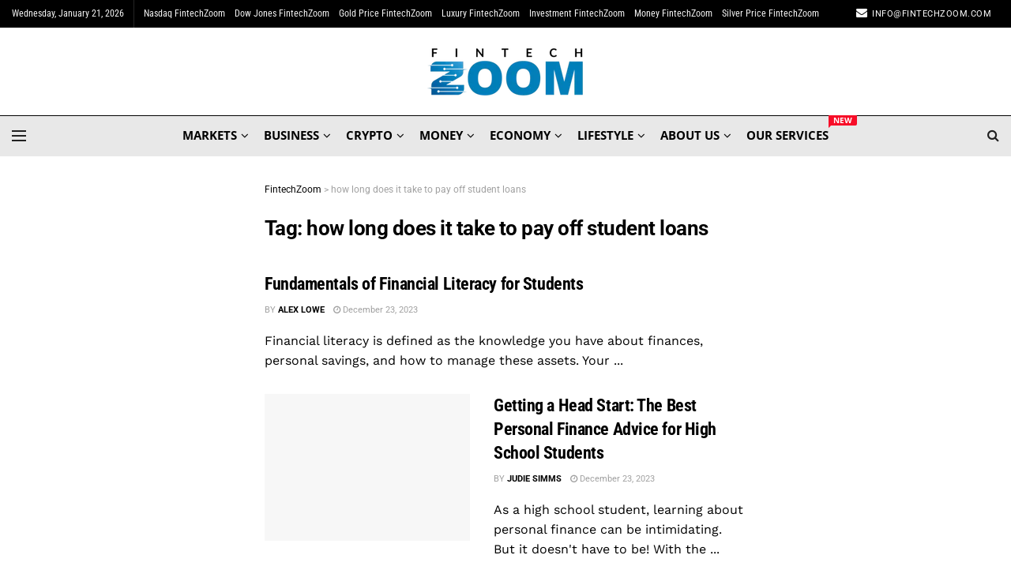

--- FILE ---
content_type: text/html; charset=UTF-8
request_url: https://fintechzoom.com/fintech_news_tag/how-long-does-it-take-to-pay-off-student-loans/
body_size: 47084
content:
<!doctype html>
<!--[if lt IE 7]> <html class="no-js lt-ie9 lt-ie8 lt-ie7" lang="en-GB"> <![endif]-->
<!--[if IE 7]>    <html class="no-js lt-ie9 lt-ie8" lang="en-GB"> <![endif]-->
<!--[if IE 8]>    <html class="no-js lt-ie9" lang="en-GB"> <![endif]-->
<!--[if IE 9]>    <html class="no-js lt-ie10" lang="en-GB"> <![endif]-->
<!--[if gt IE 8]><!--> <html class="no-js" lang="en-GB"> <!--<![endif]-->
<head><meta http-equiv="Content-Type" content="text/html; charset=UTF-8" /><script>if(navigator.userAgent.match(/MSIE|Internet Explorer/i)||navigator.userAgent.match(/Trident\/7\..*?rv:11/i)){var href=document.location.href;if(!href.match(/[?&]nowprocket/)){if(href.indexOf("?")==-1){if(href.indexOf("#")==-1){document.location.href=href+"?nowprocket=1"}else{document.location.href=href.replace("#","?nowprocket=1#")}}else{if(href.indexOf("#")==-1){document.location.href=href+"&nowprocket=1"}else{document.location.href=href.replace("#","&nowprocket=1#")}}}}</script><script>(()=>{class RocketLazyLoadScripts{constructor(){this.v="2.0.4",this.userEvents=["keydown","keyup","mousedown","mouseup","mousemove","mouseover","mouseout","touchmove","touchstart","touchend","touchcancel","wheel","click","dblclick","input"],this.attributeEvents=["onblur","onclick","oncontextmenu","ondblclick","onfocus","onmousedown","onmouseenter","onmouseleave","onmousemove","onmouseout","onmouseover","onmouseup","onmousewheel","onscroll","onsubmit"]}async t(){this.i(),this.o(),/iP(ad|hone)/.test(navigator.userAgent)&&this.h(),this.u(),this.l(this),this.m(),this.k(this),this.p(this),this._(),await Promise.all([this.R(),this.L()]),this.lastBreath=Date.now(),this.S(this),this.P(),this.D(),this.O(),this.M(),await this.C(this.delayedScripts.normal),await this.C(this.delayedScripts.defer),await this.C(this.delayedScripts.async),await this.T(),await this.F(),await this.j(),await this.A(),window.dispatchEvent(new Event("rocket-allScriptsLoaded")),this.everythingLoaded=!0,this.lastTouchEnd&&await new Promise(t=>setTimeout(t,500-Date.now()+this.lastTouchEnd)),this.I(),this.H(),this.U(),this.W()}i(){this.CSPIssue=sessionStorage.getItem("rocketCSPIssue"),document.addEventListener("securitypolicyviolation",t=>{this.CSPIssue||"script-src-elem"!==t.violatedDirective||"data"!==t.blockedURI||(this.CSPIssue=!0,sessionStorage.setItem("rocketCSPIssue",!0))},{isRocket:!0})}o(){window.addEventListener("pageshow",t=>{this.persisted=t.persisted,this.realWindowLoadedFired=!0},{isRocket:!0}),window.addEventListener("pagehide",()=>{this.onFirstUserAction=null},{isRocket:!0})}h(){let t;function e(e){t=e}window.addEventListener("touchstart",e,{isRocket:!0}),window.addEventListener("touchend",function i(o){o.changedTouches[0]&&t.changedTouches[0]&&Math.abs(o.changedTouches[0].pageX-t.changedTouches[0].pageX)<10&&Math.abs(o.changedTouches[0].pageY-t.changedTouches[0].pageY)<10&&o.timeStamp-t.timeStamp<200&&(window.removeEventListener("touchstart",e,{isRocket:!0}),window.removeEventListener("touchend",i,{isRocket:!0}),"INPUT"===o.target.tagName&&"text"===o.target.type||(o.target.dispatchEvent(new TouchEvent("touchend",{target:o.target,bubbles:!0})),o.target.dispatchEvent(new MouseEvent("mouseover",{target:o.target,bubbles:!0})),o.target.dispatchEvent(new PointerEvent("click",{target:o.target,bubbles:!0,cancelable:!0,detail:1,clientX:o.changedTouches[0].clientX,clientY:o.changedTouches[0].clientY})),event.preventDefault()))},{isRocket:!0})}q(t){this.userActionTriggered||("mousemove"!==t.type||this.firstMousemoveIgnored?"keyup"===t.type||"mouseover"===t.type||"mouseout"===t.type||(this.userActionTriggered=!0,this.onFirstUserAction&&this.onFirstUserAction()):this.firstMousemoveIgnored=!0),"click"===t.type&&t.preventDefault(),t.stopPropagation(),t.stopImmediatePropagation(),"touchstart"===this.lastEvent&&"touchend"===t.type&&(this.lastTouchEnd=Date.now()),"click"===t.type&&(this.lastTouchEnd=0),this.lastEvent=t.type,t.composedPath&&t.composedPath()[0].getRootNode()instanceof ShadowRoot&&(t.rocketTarget=t.composedPath()[0]),this.savedUserEvents.push(t)}u(){this.savedUserEvents=[],this.userEventHandler=this.q.bind(this),this.userEvents.forEach(t=>window.addEventListener(t,this.userEventHandler,{passive:!1,isRocket:!0})),document.addEventListener("visibilitychange",this.userEventHandler,{isRocket:!0})}U(){this.userEvents.forEach(t=>window.removeEventListener(t,this.userEventHandler,{passive:!1,isRocket:!0})),document.removeEventListener("visibilitychange",this.userEventHandler,{isRocket:!0}),this.savedUserEvents.forEach(t=>{(t.rocketTarget||t.target).dispatchEvent(new window[t.constructor.name](t.type,t))})}m(){const t="return false",e=Array.from(this.attributeEvents,t=>"data-rocket-"+t),i="["+this.attributeEvents.join("],[")+"]",o="[data-rocket-"+this.attributeEvents.join("],[data-rocket-")+"]",s=(e,i,o)=>{o&&o!==t&&(e.setAttribute("data-rocket-"+i,o),e["rocket"+i]=new Function("event",o),e.setAttribute(i,t))};new MutationObserver(t=>{for(const n of t)"attributes"===n.type&&(n.attributeName.startsWith("data-rocket-")||this.everythingLoaded?n.attributeName.startsWith("data-rocket-")&&this.everythingLoaded&&this.N(n.target,n.attributeName.substring(12)):s(n.target,n.attributeName,n.target.getAttribute(n.attributeName))),"childList"===n.type&&n.addedNodes.forEach(t=>{if(t.nodeType===Node.ELEMENT_NODE)if(this.everythingLoaded)for(const i of[t,...t.querySelectorAll(o)])for(const t of i.getAttributeNames())e.includes(t)&&this.N(i,t.substring(12));else for(const e of[t,...t.querySelectorAll(i)])for(const t of e.getAttributeNames())this.attributeEvents.includes(t)&&s(e,t,e.getAttribute(t))})}).observe(document,{subtree:!0,childList:!0,attributeFilter:[...this.attributeEvents,...e]})}I(){this.attributeEvents.forEach(t=>{document.querySelectorAll("[data-rocket-"+t+"]").forEach(e=>{this.N(e,t)})})}N(t,e){const i=t.getAttribute("data-rocket-"+e);i&&(t.setAttribute(e,i),t.removeAttribute("data-rocket-"+e))}k(t){Object.defineProperty(HTMLElement.prototype,"onclick",{get(){return this.rocketonclick||null},set(e){this.rocketonclick=e,this.setAttribute(t.everythingLoaded?"onclick":"data-rocket-onclick","this.rocketonclick(event)")}})}S(t){function e(e,i){let o=e[i];e[i]=null,Object.defineProperty(e,i,{get:()=>o,set(s){t.everythingLoaded?o=s:e["rocket"+i]=o=s}})}e(document,"onreadystatechange"),e(window,"onload"),e(window,"onpageshow");try{Object.defineProperty(document,"readyState",{get:()=>t.rocketReadyState,set(e){t.rocketReadyState=e},configurable:!0}),document.readyState="loading"}catch(t){console.log("WPRocket DJE readyState conflict, bypassing")}}l(t){this.originalAddEventListener=EventTarget.prototype.addEventListener,this.originalRemoveEventListener=EventTarget.prototype.removeEventListener,this.savedEventListeners=[],EventTarget.prototype.addEventListener=function(e,i,o){o&&o.isRocket||!t.B(e,this)&&!t.userEvents.includes(e)||t.B(e,this)&&!t.userActionTriggered||e.startsWith("rocket-")||t.everythingLoaded?t.originalAddEventListener.call(this,e,i,o):(t.savedEventListeners.push({target:this,remove:!1,type:e,func:i,options:o}),"mouseenter"!==e&&"mouseleave"!==e||t.originalAddEventListener.call(this,e,t.savedUserEvents.push,o))},EventTarget.prototype.removeEventListener=function(e,i,o){o&&o.isRocket||!t.B(e,this)&&!t.userEvents.includes(e)||t.B(e,this)&&!t.userActionTriggered||e.startsWith("rocket-")||t.everythingLoaded?t.originalRemoveEventListener.call(this,e,i,o):t.savedEventListeners.push({target:this,remove:!0,type:e,func:i,options:o})}}J(t,e){this.savedEventListeners=this.savedEventListeners.filter(i=>{let o=i.type,s=i.target||window;return e!==o||t!==s||(this.B(o,s)&&(i.type="rocket-"+o),this.$(i),!1)})}H(){EventTarget.prototype.addEventListener=this.originalAddEventListener,EventTarget.prototype.removeEventListener=this.originalRemoveEventListener,this.savedEventListeners.forEach(t=>this.$(t))}$(t){t.remove?this.originalRemoveEventListener.call(t.target,t.type,t.func,t.options):this.originalAddEventListener.call(t.target,t.type,t.func,t.options)}p(t){let e;function i(e){return t.everythingLoaded?e:e.split(" ").map(t=>"load"===t||t.startsWith("load.")?"rocket-jquery-load":t).join(" ")}function o(o){function s(e){const s=o.fn[e];o.fn[e]=o.fn.init.prototype[e]=function(){return this[0]===window&&t.userActionTriggered&&("string"==typeof arguments[0]||arguments[0]instanceof String?arguments[0]=i(arguments[0]):"object"==typeof arguments[0]&&Object.keys(arguments[0]).forEach(t=>{const e=arguments[0][t];delete arguments[0][t],arguments[0][i(t)]=e})),s.apply(this,arguments),this}}if(o&&o.fn&&!t.allJQueries.includes(o)){const e={DOMContentLoaded:[],"rocket-DOMContentLoaded":[]};for(const t in e)document.addEventListener(t,()=>{e[t].forEach(t=>t())},{isRocket:!0});o.fn.ready=o.fn.init.prototype.ready=function(i){function s(){parseInt(o.fn.jquery)>2?setTimeout(()=>i.bind(document)(o)):i.bind(document)(o)}return"function"==typeof i&&(t.realDomReadyFired?!t.userActionTriggered||t.fauxDomReadyFired?s():e["rocket-DOMContentLoaded"].push(s):e.DOMContentLoaded.push(s)),o([])},s("on"),s("one"),s("off"),t.allJQueries.push(o)}e=o}t.allJQueries=[],o(window.jQuery),Object.defineProperty(window,"jQuery",{get:()=>e,set(t){o(t)}})}P(){const t=new Map;document.write=document.writeln=function(e){const i=document.currentScript,o=document.createRange(),s=i.parentElement;let n=t.get(i);void 0===n&&(n=i.nextSibling,t.set(i,n));const c=document.createDocumentFragment();o.setStart(c,0),c.appendChild(o.createContextualFragment(e)),s.insertBefore(c,n)}}async R(){return new Promise(t=>{this.userActionTriggered?t():this.onFirstUserAction=t})}async L(){return new Promise(t=>{document.addEventListener("DOMContentLoaded",()=>{this.realDomReadyFired=!0,t()},{isRocket:!0})})}async j(){return this.realWindowLoadedFired?Promise.resolve():new Promise(t=>{window.addEventListener("load",t,{isRocket:!0})})}M(){this.pendingScripts=[];this.scriptsMutationObserver=new MutationObserver(t=>{for(const e of t)e.addedNodes.forEach(t=>{"SCRIPT"!==t.tagName||t.noModule||t.isWPRocket||this.pendingScripts.push({script:t,promise:new Promise(e=>{const i=()=>{const i=this.pendingScripts.findIndex(e=>e.script===t);i>=0&&this.pendingScripts.splice(i,1),e()};t.addEventListener("load",i,{isRocket:!0}),t.addEventListener("error",i,{isRocket:!0}),setTimeout(i,1e3)})})})}),this.scriptsMutationObserver.observe(document,{childList:!0,subtree:!0})}async F(){await this.X(),this.pendingScripts.length?(await this.pendingScripts[0].promise,await this.F()):this.scriptsMutationObserver.disconnect()}D(){this.delayedScripts={normal:[],async:[],defer:[]},document.querySelectorAll("script[type$=rocketlazyloadscript]").forEach(t=>{t.hasAttribute("data-rocket-src")?t.hasAttribute("async")&&!1!==t.async?this.delayedScripts.async.push(t):t.hasAttribute("defer")&&!1!==t.defer||"module"===t.getAttribute("data-rocket-type")?this.delayedScripts.defer.push(t):this.delayedScripts.normal.push(t):this.delayedScripts.normal.push(t)})}async _(){await this.L();let t=[];document.querySelectorAll("script[type$=rocketlazyloadscript][data-rocket-src]").forEach(e=>{let i=e.getAttribute("data-rocket-src");if(i&&!i.startsWith("data:")){i.startsWith("//")&&(i=location.protocol+i);try{const o=new URL(i).origin;o!==location.origin&&t.push({src:o,crossOrigin:e.crossOrigin||"module"===e.getAttribute("data-rocket-type")})}catch(t){}}}),t=[...new Map(t.map(t=>[JSON.stringify(t),t])).values()],this.Y(t,"preconnect")}async G(t){if(await this.K(),!0!==t.noModule||!("noModule"in HTMLScriptElement.prototype))return new Promise(e=>{let i;function o(){(i||t).setAttribute("data-rocket-status","executed"),e()}try{if(navigator.userAgent.includes("Firefox/")||""===navigator.vendor||this.CSPIssue)i=document.createElement("script"),[...t.attributes].forEach(t=>{let e=t.nodeName;"type"!==e&&("data-rocket-type"===e&&(e="type"),"data-rocket-src"===e&&(e="src"),i.setAttribute(e,t.nodeValue))}),t.text&&(i.text=t.text),t.nonce&&(i.nonce=t.nonce),i.hasAttribute("src")?(i.addEventListener("load",o,{isRocket:!0}),i.addEventListener("error",()=>{i.setAttribute("data-rocket-status","failed-network"),e()},{isRocket:!0}),setTimeout(()=>{i.isConnected||e()},1)):(i.text=t.text,o()),i.isWPRocket=!0,t.parentNode.replaceChild(i,t);else{const i=t.getAttribute("data-rocket-type"),s=t.getAttribute("data-rocket-src");i?(t.type=i,t.removeAttribute("data-rocket-type")):t.removeAttribute("type"),t.addEventListener("load",o,{isRocket:!0}),t.addEventListener("error",i=>{this.CSPIssue&&i.target.src.startsWith("data:")?(console.log("WPRocket: CSP fallback activated"),t.removeAttribute("src"),this.G(t).then(e)):(t.setAttribute("data-rocket-status","failed-network"),e())},{isRocket:!0}),s?(t.fetchPriority="high",t.removeAttribute("data-rocket-src"),t.src=s):t.src="data:text/javascript;base64,"+window.btoa(unescape(encodeURIComponent(t.text)))}}catch(i){t.setAttribute("data-rocket-status","failed-transform"),e()}});t.setAttribute("data-rocket-status","skipped")}async C(t){const e=t.shift();return e?(e.isConnected&&await this.G(e),this.C(t)):Promise.resolve()}O(){this.Y([...this.delayedScripts.normal,...this.delayedScripts.defer,...this.delayedScripts.async],"preload")}Y(t,e){this.trash=this.trash||[];let i=!0;var o=document.createDocumentFragment();t.forEach(t=>{const s=t.getAttribute&&t.getAttribute("data-rocket-src")||t.src;if(s&&!s.startsWith("data:")){const n=document.createElement("link");n.href=s,n.rel=e,"preconnect"!==e&&(n.as="script",n.fetchPriority=i?"high":"low"),t.getAttribute&&"module"===t.getAttribute("data-rocket-type")&&(n.crossOrigin=!0),t.crossOrigin&&(n.crossOrigin=t.crossOrigin),t.integrity&&(n.integrity=t.integrity),t.nonce&&(n.nonce=t.nonce),o.appendChild(n),this.trash.push(n),i=!1}}),document.head.appendChild(o)}W(){this.trash.forEach(t=>t.remove())}async T(){try{document.readyState="interactive"}catch(t){}this.fauxDomReadyFired=!0;try{await this.K(),this.J(document,"readystatechange"),document.dispatchEvent(new Event("rocket-readystatechange")),await this.K(),document.rocketonreadystatechange&&document.rocketonreadystatechange(),await this.K(),this.J(document,"DOMContentLoaded"),document.dispatchEvent(new Event("rocket-DOMContentLoaded")),await this.K(),this.J(window,"DOMContentLoaded"),window.dispatchEvent(new Event("rocket-DOMContentLoaded"))}catch(t){console.error(t)}}async A(){try{document.readyState="complete"}catch(t){}try{await this.K(),this.J(document,"readystatechange"),document.dispatchEvent(new Event("rocket-readystatechange")),await this.K(),document.rocketonreadystatechange&&document.rocketonreadystatechange(),await this.K(),this.J(window,"load"),window.dispatchEvent(new Event("rocket-load")),await this.K(),window.rocketonload&&window.rocketonload(),await this.K(),this.allJQueries.forEach(t=>t(window).trigger("rocket-jquery-load")),await this.K(),this.J(window,"pageshow");const t=new Event("rocket-pageshow");t.persisted=this.persisted,window.dispatchEvent(t),await this.K(),window.rocketonpageshow&&window.rocketonpageshow({persisted:this.persisted})}catch(t){console.error(t)}}async K(){Date.now()-this.lastBreath>45&&(await this.X(),this.lastBreath=Date.now())}async X(){return document.hidden?new Promise(t=>setTimeout(t)):new Promise(t=>requestAnimationFrame(t))}B(t,e){return e===document&&"readystatechange"===t||(e===document&&"DOMContentLoaded"===t||(e===window&&"DOMContentLoaded"===t||(e===window&&"load"===t||e===window&&"pageshow"===t)))}static run(){(new RocketLazyLoadScripts).t()}}RocketLazyLoadScripts.run()})();</script>
    
    <meta name='viewport' content='width=device-width, initial-scale=1, user-scalable=yes' />
    <link rel="profile" href="https://gmpg.org/xfn/11" />
    <link rel="pingback" href="https://fintechzoom.com/xmlrpc.php" />
    <meta name='robots' content='noindex, follow' />
	<style>img:is([sizes="auto" i], [sizes^="auto," i]) { contain-intrinsic-size: 3000px 1500px }</style>
				<script type="rocketlazyloadscript" data-rocket-type="text/javascript">
			  var jnews_ajax_url = '/?ajax-request=jnews'
			</script>
			<script type="rocketlazyloadscript" data-rocket-type="text/javascript">;window.jnews=window.jnews||{},window.jnews.library=window.jnews.library||{},window.jnews.library=function(){"use strict";var e=this;e.win=window,e.doc=document,e.noop=function(){},e.globalBody=e.doc.getElementsByTagName("body")[0],e.globalBody=e.globalBody?e.globalBody:e.doc,e.win.jnewsDataStorage=e.win.jnewsDataStorage||{_storage:new WeakMap,put:function(e,t,n){this._storage.has(e)||this._storage.set(e,new Map),this._storage.get(e).set(t,n)},get:function(e,t){return this._storage.get(e).get(t)},has:function(e,t){return this._storage.has(e)&&this._storage.get(e).has(t)},remove:function(e,t){var n=this._storage.get(e).delete(t);return 0===!this._storage.get(e).size&&this._storage.delete(e),n}},e.windowWidth=function(){return e.win.innerWidth||e.docEl.clientWidth||e.globalBody.clientWidth},e.windowHeight=function(){return e.win.innerHeight||e.docEl.clientHeight||e.globalBody.clientHeight},e.requestAnimationFrame=e.win.requestAnimationFrame||e.win.webkitRequestAnimationFrame||e.win.mozRequestAnimationFrame||e.win.msRequestAnimationFrame||window.oRequestAnimationFrame||function(e){return setTimeout(e,1e3/60)},e.cancelAnimationFrame=e.win.cancelAnimationFrame||e.win.webkitCancelAnimationFrame||e.win.webkitCancelRequestAnimationFrame||e.win.mozCancelAnimationFrame||e.win.msCancelRequestAnimationFrame||e.win.oCancelRequestAnimationFrame||function(e){clearTimeout(e)},e.classListSupport="classList"in document.createElement("_"),e.hasClass=e.classListSupport?function(e,t){return e.classList.contains(t)}:function(e,t){return e.className.indexOf(t)>=0},e.addClass=e.classListSupport?function(t,n){e.hasClass(t,n)||t.classList.add(n)}:function(t,n){e.hasClass(t,n)||(t.className+=" "+n)},e.removeClass=e.classListSupport?function(t,n){e.hasClass(t,n)&&t.classList.remove(n)}:function(t,n){e.hasClass(t,n)&&(t.className=t.className.replace(n,""))},e.objKeys=function(e){var t=[];for(var n in e)Object.prototype.hasOwnProperty.call(e,n)&&t.push(n);return t},e.isObjectSame=function(e,t){var n=!0;return JSON.stringify(e)!==JSON.stringify(t)&&(n=!1),n},e.extend=function(){for(var e,t,n,o=arguments[0]||{},i=1,a=arguments.length;i<a;i++)if(null!==(e=arguments[i]))for(t in e)o!==(n=e[t])&&void 0!==n&&(o[t]=n);return o},e.dataStorage=e.win.jnewsDataStorage,e.isVisible=function(e){return 0!==e.offsetWidth&&0!==e.offsetHeight||e.getBoundingClientRect().length},e.getHeight=function(e){return e.offsetHeight||e.clientHeight||e.getBoundingClientRect().height},e.getWidth=function(e){return e.offsetWidth||e.clientWidth||e.getBoundingClientRect().width},e.supportsPassive=!1;try{var t=Object.defineProperty({},"passive",{get:function(){e.supportsPassive=!0}});"createEvent"in e.doc?e.win.addEventListener("test",null,t):"fireEvent"in e.doc&&e.win.attachEvent("test",null)}catch(e){}e.passiveOption=!!e.supportsPassive&&{passive:!0},e.setStorage=function(e,t){e="jnews-"+e;var n={expired:Math.floor(((new Date).getTime()+432e5)/1e3)};t=Object.assign(n,t);localStorage.setItem(e,JSON.stringify(t))},e.getStorage=function(e){e="jnews-"+e;var t=localStorage.getItem(e);return null!==t&&0<t.length?JSON.parse(localStorage.getItem(e)):{}},e.expiredStorage=function(){var t,n="jnews-";for(var o in localStorage)o.indexOf(n)>-1&&"undefined"!==(t=e.getStorage(o.replace(n,""))).expired&&t.expired<Math.floor((new Date).getTime()/1e3)&&localStorage.removeItem(o)},e.addEvents=function(t,n,o){for(var i in n){var a=["touchstart","touchmove"].indexOf(i)>=0&&!o&&e.passiveOption;"createEvent"in e.doc?t.addEventListener(i,n[i],a):"fireEvent"in e.doc&&t.attachEvent("on"+i,n[i])}},e.removeEvents=function(t,n){for(var o in n)"createEvent"in e.doc?t.removeEventListener(o,n[o]):"fireEvent"in e.doc&&t.detachEvent("on"+o,n[o])},e.triggerEvents=function(t,n,o){var i;o=o||{detail:null};return"createEvent"in e.doc?(!(i=e.doc.createEvent("CustomEvent")||new CustomEvent(n)).initCustomEvent||i.initCustomEvent(n,!0,!1,o),void t.dispatchEvent(i)):"fireEvent"in e.doc?((i=e.doc.createEventObject()).eventType=n,void t.fireEvent("on"+i.eventType,i)):void 0},e.getParents=function(t,n){void 0===n&&(n=e.doc);for(var o=[],i=t.parentNode,a=!1;!a;)if(i){var r=i;r.querySelectorAll(n).length?a=!0:(o.push(r),i=r.parentNode)}else o=[],a=!0;return o},e.forEach=function(e,t,n){for(var o=0,i=e.length;o<i;o++)t.call(n,e[o],o)},e.getText=function(e){return e.innerText||e.textContent},e.setText=function(e,t){var n="object"==typeof t?t.innerText||t.textContent:t;e.innerText&&(e.innerText=n),e.textContent&&(e.textContent=n)},e.httpBuildQuery=function(t){return e.objKeys(t).reduce(function t(n){var o=arguments.length>1&&void 0!==arguments[1]?arguments[1]:null;return function(i,a){var r=n[a];a=encodeURIComponent(a);var s=o?"".concat(o,"[").concat(a,"]"):a;return null==r||"function"==typeof r?(i.push("".concat(s,"=")),i):["number","boolean","string"].includes(typeof r)?(i.push("".concat(s,"=").concat(encodeURIComponent(r))),i):(i.push(e.objKeys(r).reduce(t(r,s),[]).join("&")),i)}}(t),[]).join("&")},e.get=function(t,n,o,i){return o="function"==typeof o?o:e.noop,e.ajax("GET",t,n,o,i)},e.post=function(t,n,o,i){return o="function"==typeof o?o:e.noop,e.ajax("POST",t,n,o,i)},e.ajax=function(t,n,o,i,a){var r=new XMLHttpRequest,s=n,c=e.httpBuildQuery(o);if(t=-1!=["GET","POST"].indexOf(t)?t:"GET",r.open(t,s+("GET"==t?"?"+c:""),!0),"POST"==t&&r.setRequestHeader("Content-type","application/x-www-form-urlencoded"),r.setRequestHeader("X-Requested-With","XMLHttpRequest"),r.onreadystatechange=function(){4===r.readyState&&200<=r.status&&300>r.status&&"function"==typeof i&&i.call(void 0,r.response)},void 0!==a&&!a){return{xhr:r,send:function(){r.send("POST"==t?c:null)}}}return r.send("POST"==t?c:null),{xhr:r}},e.scrollTo=function(t,n,o){function i(e,t,n){this.start=this.position(),this.change=e-this.start,this.currentTime=0,this.increment=20,this.duration=void 0===n?500:n,this.callback=t,this.finish=!1,this.animateScroll()}return Math.easeInOutQuad=function(e,t,n,o){return(e/=o/2)<1?n/2*e*e+t:-n/2*(--e*(e-2)-1)+t},i.prototype.stop=function(){this.finish=!0},i.prototype.move=function(t){e.doc.documentElement.scrollTop=t,e.globalBody.parentNode.scrollTop=t,e.globalBody.scrollTop=t},i.prototype.position=function(){return e.doc.documentElement.scrollTop||e.globalBody.parentNode.scrollTop||e.globalBody.scrollTop},i.prototype.animateScroll=function(){this.currentTime+=this.increment;var t=Math.easeInOutQuad(this.currentTime,this.start,this.change,this.duration);this.move(t),this.currentTime<this.duration&&!this.finish?e.requestAnimationFrame.call(e.win,this.animateScroll.bind(this)):this.callback&&"function"==typeof this.callback&&this.callback()},new i(t,n,o)},e.unwrap=function(t){var n,o=t;e.forEach(t,(function(e,t){n?n+=e:n=e})),o.replaceWith(n)},e.performance={start:function(e){performance.mark(e+"Start")},stop:function(e){performance.mark(e+"End"),performance.measure(e,e+"Start",e+"End")}},e.fps=function(){var t=0,n=0,o=0;!function(){var i=t=0,a=0,r=0,s=document.getElementById("fpsTable"),c=function(t){void 0===document.getElementsByTagName("body")[0]?e.requestAnimationFrame.call(e.win,(function(){c(t)})):document.getElementsByTagName("body")[0].appendChild(t)};null===s&&((s=document.createElement("div")).style.position="fixed",s.style.top="120px",s.style.left="10px",s.style.width="100px",s.style.height="20px",s.style.border="1px solid black",s.style.fontSize="11px",s.style.zIndex="100000",s.style.backgroundColor="white",s.id="fpsTable",c(s));var l=function(){o++,n=Date.now(),(a=(o/(r=(n-t)/1e3)).toPrecision(2))!=i&&(i=a,s.innerHTML=i+"fps"),1<r&&(t=n,o=0),e.requestAnimationFrame.call(e.win,l)};l()}()},e.instr=function(e,t){for(var n=0;n<t.length;n++)if(-1!==e.toLowerCase().indexOf(t[n].toLowerCase()))return!0},e.winLoad=function(t,n){function o(o){if("complete"===e.doc.readyState||"interactive"===e.doc.readyState)return!o||n?setTimeout(t,n||1):t(o),1}o()||e.addEvents(e.win,{load:o})},e.docReady=function(t,n){function o(o){if("complete"===e.doc.readyState||"interactive"===e.doc.readyState)return!o||n?setTimeout(t,n||1):t(o),1}o()||e.addEvents(e.doc,{DOMContentLoaded:o})},e.fireOnce=function(){e.docReady((function(){e.assets=e.assets||[],e.assets.length&&(e.boot(),e.load_assets())}),50)},e.boot=function(){e.length&&e.doc.querySelectorAll("style[media]").forEach((function(e){"not all"==e.getAttribute("media")&&e.removeAttribute("media")}))},e.create_js=function(t,n){var o=e.doc.createElement("script");switch(o.setAttribute("src",t),n){case"defer":o.setAttribute("defer",!0);break;case"async":o.setAttribute("async",!0);break;case"deferasync":o.setAttribute("defer",!0),o.setAttribute("async",!0)}e.globalBody.appendChild(o)},e.load_assets=function(){"object"==typeof e.assets&&e.forEach(e.assets.slice(0),(function(t,n){var o="";t.defer&&(o+="defer"),t.async&&(o+="async"),e.create_js(t.url,o);var i=e.assets.indexOf(t);i>-1&&e.assets.splice(i,1)})),e.assets=jnewsoption.au_scripts=window.jnewsads=[]},e.setCookie=function(e,t,n){var o="";if(n){var i=new Date;i.setTime(i.getTime()+24*n*60*60*1e3),o="; expires="+i.toUTCString()}document.cookie=e+"="+(t||"")+o+"; path=/"},e.getCookie=function(e){for(var t=e+"=",n=document.cookie.split(";"),o=0;o<n.length;o++){for(var i=n[o];" "==i.charAt(0);)i=i.substring(1,i.length);if(0==i.indexOf(t))return i.substring(t.length,i.length)}return null},e.eraseCookie=function(e){document.cookie=e+"=; Path=/; Expires=Thu, 01 Jan 1970 00:00:01 GMT;"},e.docReady((function(){e.globalBody=e.globalBody==e.doc?e.doc.getElementsByTagName("body")[0]:e.globalBody,e.globalBody=e.globalBody?e.globalBody:e.doc})),e.winLoad((function(){e.winLoad((function(){var t=!1;if(void 0!==window.jnewsadmin)if(void 0!==window.file_version_checker){var n=e.objKeys(window.file_version_checker);n.length?n.forEach((function(e){t||"10.0.4"===window.file_version_checker[e]||(t=!0)})):t=!0}else t=!0;t&&(window.jnewsHelper.getMessage(),window.jnewsHelper.getNotice())}),2500)}))},window.jnews.library=new window.jnews.library;</script>
	<!-- This site is optimized with the Yoast SEO Premium plugin v20.12 (Yoast SEO v26.4) - https://yoast.com/wordpress/plugins/seo/ -->
	<title>how long does it take to pay off student loans | FintechZoom</title>
<link data-rocket-preload as="style" href="https://fonts.googleapis.com/css?family=Roboto%3Aregular%2C700%7CRoboto%20Condensed%3A700%2Cregular%2Cregular%2C700%7COpen%20Sans%3A700%2C700italic%7CWork%20Sans%3Areguler&#038;display=swap" rel="preload">
<style type="text/css">@font-face {font-family:Roboto;font-style:normal;font-weight:400;src:url(/cf-fonts/s/roboto/5.0.11/greek/400/normal.woff2);unicode-range:U+0370-03FF;font-display:swap;}@font-face {font-family:Roboto;font-style:normal;font-weight:400;src:url(/cf-fonts/s/roboto/5.0.11/cyrillic/400/normal.woff2);unicode-range:U+0301,U+0400-045F,U+0490-0491,U+04B0-04B1,U+2116;font-display:swap;}@font-face {font-family:Roboto;font-style:normal;font-weight:400;src:url(/cf-fonts/s/roboto/5.0.11/greek-ext/400/normal.woff2);unicode-range:U+1F00-1FFF;font-display:swap;}@font-face {font-family:Roboto;font-style:normal;font-weight:400;src:url(/cf-fonts/s/roboto/5.0.11/cyrillic-ext/400/normal.woff2);unicode-range:U+0460-052F,U+1C80-1C88,U+20B4,U+2DE0-2DFF,U+A640-A69F,U+FE2E-FE2F;font-display:swap;}@font-face {font-family:Roboto;font-style:normal;font-weight:400;src:url(/cf-fonts/s/roboto/5.0.11/latin-ext/400/normal.woff2);unicode-range:U+0100-02AF,U+0304,U+0308,U+0329,U+1E00-1E9F,U+1EF2-1EFF,U+2020,U+20A0-20AB,U+20AD-20CF,U+2113,U+2C60-2C7F,U+A720-A7FF;font-display:swap;}@font-face {font-family:Roboto;font-style:normal;font-weight:400;src:url(/cf-fonts/s/roboto/5.0.11/latin/400/normal.woff2);unicode-range:U+0000-00FF,U+0131,U+0152-0153,U+02BB-02BC,U+02C6,U+02DA,U+02DC,U+0304,U+0308,U+0329,U+2000-206F,U+2074,U+20AC,U+2122,U+2191,U+2193,U+2212,U+2215,U+FEFF,U+FFFD;font-display:swap;}@font-face {font-family:Roboto;font-style:normal;font-weight:400;src:url(/cf-fonts/s/roboto/5.0.11/vietnamese/400/normal.woff2);unicode-range:U+0102-0103,U+0110-0111,U+0128-0129,U+0168-0169,U+01A0-01A1,U+01AF-01B0,U+0300-0301,U+0303-0304,U+0308-0309,U+0323,U+0329,U+1EA0-1EF9,U+20AB;font-display:swap;}@font-face {font-family:Roboto;font-style:normal;font-weight:700;src:url(/cf-fonts/s/roboto/5.0.11/greek/700/normal.woff2);unicode-range:U+0370-03FF;font-display:swap;}@font-face {font-family:Roboto;font-style:normal;font-weight:700;src:url(/cf-fonts/s/roboto/5.0.11/vietnamese/700/normal.woff2);unicode-range:U+0102-0103,U+0110-0111,U+0128-0129,U+0168-0169,U+01A0-01A1,U+01AF-01B0,U+0300-0301,U+0303-0304,U+0308-0309,U+0323,U+0329,U+1EA0-1EF9,U+20AB;font-display:swap;}@font-face {font-family:Roboto;font-style:normal;font-weight:700;src:url(/cf-fonts/s/roboto/5.0.11/cyrillic/700/normal.woff2);unicode-range:U+0301,U+0400-045F,U+0490-0491,U+04B0-04B1,U+2116;font-display:swap;}@font-face {font-family:Roboto;font-style:normal;font-weight:700;src:url(/cf-fonts/s/roboto/5.0.11/latin/700/normal.woff2);unicode-range:U+0000-00FF,U+0131,U+0152-0153,U+02BB-02BC,U+02C6,U+02DA,U+02DC,U+0304,U+0308,U+0329,U+2000-206F,U+2074,U+20AC,U+2122,U+2191,U+2193,U+2212,U+2215,U+FEFF,U+FFFD;font-display:swap;}@font-face {font-family:Roboto;font-style:normal;font-weight:700;src:url(/cf-fonts/s/roboto/5.0.11/greek-ext/700/normal.woff2);unicode-range:U+1F00-1FFF;font-display:swap;}@font-face {font-family:Roboto;font-style:normal;font-weight:700;src:url(/cf-fonts/s/roboto/5.0.11/cyrillic-ext/700/normal.woff2);unicode-range:U+0460-052F,U+1C80-1C88,U+20B4,U+2DE0-2DFF,U+A640-A69F,U+FE2E-FE2F;font-display:swap;}@font-face {font-family:Roboto;font-style:normal;font-weight:700;src:url(/cf-fonts/s/roboto/5.0.11/latin-ext/700/normal.woff2);unicode-range:U+0100-02AF,U+0304,U+0308,U+0329,U+1E00-1E9F,U+1EF2-1EFF,U+2020,U+20A0-20AB,U+20AD-20CF,U+2113,U+2C60-2C7F,U+A720-A7FF;font-display:swap;}@font-face {font-family:Roboto Condensed;font-style:normal;font-weight:700;src:url(/cf-fonts/s/roboto-condensed/5.0.14/cyrillic-ext/700/normal.woff2);unicode-range:U+0460-052F,U+1C80-1C88,U+20B4,U+2DE0-2DFF,U+A640-A69F,U+FE2E-FE2F;font-display:swap;}@font-face {font-family:Roboto Condensed;font-style:normal;font-weight:700;src:url(/cf-fonts/s/roboto-condensed/5.0.14/latin-ext/700/normal.woff2);unicode-range:U+0100-02AF,U+0304,U+0308,U+0329,U+1E00-1E9F,U+1EF2-1EFF,U+2020,U+20A0-20AB,U+20AD-20CF,U+2113,U+2C60-2C7F,U+A720-A7FF;font-display:swap;}@font-face {font-family:Roboto Condensed;font-style:normal;font-weight:700;src:url(/cf-fonts/s/roboto-condensed/5.0.14/greek-ext/700/normal.woff2);unicode-range:U+1F00-1FFF;font-display:swap;}@font-face {font-family:Roboto Condensed;font-style:normal;font-weight:700;src:url(/cf-fonts/s/roboto-condensed/5.0.14/latin/700/normal.woff2);unicode-range:U+0000-00FF,U+0131,U+0152-0153,U+02BB-02BC,U+02C6,U+02DA,U+02DC,U+0304,U+0308,U+0329,U+2000-206F,U+2074,U+20AC,U+2122,U+2191,U+2193,U+2212,U+2215,U+FEFF,U+FFFD;font-display:swap;}@font-face {font-family:Roboto Condensed;font-style:normal;font-weight:700;src:url(/cf-fonts/s/roboto-condensed/5.0.14/greek/700/normal.woff2);unicode-range:U+0370-03FF;font-display:swap;}@font-face {font-family:Roboto Condensed;font-style:normal;font-weight:700;src:url(/cf-fonts/s/roboto-condensed/5.0.14/cyrillic/700/normal.woff2);unicode-range:U+0301,U+0400-045F,U+0490-0491,U+04B0-04B1,U+2116;font-display:swap;}@font-face {font-family:Roboto Condensed;font-style:normal;font-weight:700;src:url(/cf-fonts/s/roboto-condensed/5.0.14/vietnamese/700/normal.woff2);unicode-range:U+0102-0103,U+0110-0111,U+0128-0129,U+0168-0169,U+01A0-01A1,U+01AF-01B0,U+0300-0301,U+0303-0304,U+0308-0309,U+0323,U+0329,U+1EA0-1EF9,U+20AB;font-display:swap;}@font-face {font-family:Roboto Condensed;font-style:normal;font-weight:400;src:url(/cf-fonts/s/roboto-condensed/5.0.14/greek/400/normal.woff2);unicode-range:U+0370-03FF;font-display:swap;}@font-face {font-family:Roboto Condensed;font-style:normal;font-weight:400;src:url(/cf-fonts/s/roboto-condensed/5.0.14/greek-ext/400/normal.woff2);unicode-range:U+1F00-1FFF;font-display:swap;}@font-face {font-family:Roboto Condensed;font-style:normal;font-weight:400;src:url(/cf-fonts/s/roboto-condensed/5.0.14/latin/400/normal.woff2);unicode-range:U+0000-00FF,U+0131,U+0152-0153,U+02BB-02BC,U+02C6,U+02DA,U+02DC,U+0304,U+0308,U+0329,U+2000-206F,U+2074,U+20AC,U+2122,U+2191,U+2193,U+2212,U+2215,U+FEFF,U+FFFD;font-display:swap;}@font-face {font-family:Roboto Condensed;font-style:normal;font-weight:400;src:url(/cf-fonts/s/roboto-condensed/5.0.14/latin-ext/400/normal.woff2);unicode-range:U+0100-02AF,U+0304,U+0308,U+0329,U+1E00-1E9F,U+1EF2-1EFF,U+2020,U+20A0-20AB,U+20AD-20CF,U+2113,U+2C60-2C7F,U+A720-A7FF;font-display:swap;}@font-face {font-family:Roboto Condensed;font-style:normal;font-weight:400;src:url(/cf-fonts/s/roboto-condensed/5.0.14/vietnamese/400/normal.woff2);unicode-range:U+0102-0103,U+0110-0111,U+0128-0129,U+0168-0169,U+01A0-01A1,U+01AF-01B0,U+0300-0301,U+0303-0304,U+0308-0309,U+0323,U+0329,U+1EA0-1EF9,U+20AB;font-display:swap;}@font-face {font-family:Roboto Condensed;font-style:normal;font-weight:400;src:url(/cf-fonts/s/roboto-condensed/5.0.14/cyrillic/400/normal.woff2);unicode-range:U+0301,U+0400-045F,U+0490-0491,U+04B0-04B1,U+2116;font-display:swap;}@font-face {font-family:Roboto Condensed;font-style:normal;font-weight:400;src:url(/cf-fonts/s/roboto-condensed/5.0.14/cyrillic-ext/400/normal.woff2);unicode-range:U+0460-052F,U+1C80-1C88,U+20B4,U+2DE0-2DFF,U+A640-A69F,U+FE2E-FE2F;font-display:swap;}@font-face {font-family:Open Sans;font-style:normal;font-weight:700;src:url(/cf-fonts/s/open-sans/5.0.20/hebrew/700/normal.woff2);unicode-range:U+0590-05FF,U+200C-2010,U+20AA,U+25CC,U+FB1D-FB4F;font-display:swap;}@font-face {font-family:Open Sans;font-style:normal;font-weight:700;src:url(/cf-fonts/s/open-sans/5.0.20/vietnamese/700/normal.woff2);unicode-range:U+0102-0103,U+0110-0111,U+0128-0129,U+0168-0169,U+01A0-01A1,U+01AF-01B0,U+0300-0301,U+0303-0304,U+0308-0309,U+0323,U+0329,U+1EA0-1EF9,U+20AB;font-display:swap;}@font-face {font-family:Open Sans;font-style:normal;font-weight:700;src:url(/cf-fonts/s/open-sans/5.0.20/cyrillic-ext/700/normal.woff2);unicode-range:U+0460-052F,U+1C80-1C88,U+20B4,U+2DE0-2DFF,U+A640-A69F,U+FE2E-FE2F;font-display:swap;}@font-face {font-family:Open Sans;font-style:normal;font-weight:700;src:url(/cf-fonts/s/open-sans/5.0.20/greek/700/normal.woff2);unicode-range:U+0370-03FF;font-display:swap;}@font-face {font-family:Open Sans;font-style:normal;font-weight:700;src:url(/cf-fonts/s/open-sans/5.0.20/cyrillic/700/normal.woff2);unicode-range:U+0301,U+0400-045F,U+0490-0491,U+04B0-04B1,U+2116;font-display:swap;}@font-face {font-family:Open Sans;font-style:normal;font-weight:700;src:url(/cf-fonts/s/open-sans/5.0.20/latin/700/normal.woff2);unicode-range:U+0000-00FF,U+0131,U+0152-0153,U+02BB-02BC,U+02C6,U+02DA,U+02DC,U+0304,U+0308,U+0329,U+2000-206F,U+2074,U+20AC,U+2122,U+2191,U+2193,U+2212,U+2215,U+FEFF,U+FFFD;font-display:swap;}@font-face {font-family:Open Sans;font-style:normal;font-weight:700;src:url(/cf-fonts/s/open-sans/5.0.20/greek-ext/700/normal.woff2);unicode-range:U+1F00-1FFF;font-display:swap;}@font-face {font-family:Open Sans;font-style:normal;font-weight:700;src:url(/cf-fonts/s/open-sans/5.0.20/latin-ext/700/normal.woff2);unicode-range:U+0100-02AF,U+0304,U+0308,U+0329,U+1E00-1E9F,U+1EF2-1EFF,U+2020,U+20A0-20AB,U+20AD-20CF,U+2113,U+2C60-2C7F,U+A720-A7FF;font-display:swap;}@font-face {font-family:Open Sans;font-style:italic;font-weight:700;src:url(/cf-fonts/s/open-sans/5.0.20/hebrew/700/italic.woff2);unicode-range:U+0590-05FF,U+200C-2010,U+20AA,U+25CC,U+FB1D-FB4F;font-display:swap;}@font-face {font-family:Open Sans;font-style:italic;font-weight:700;src:url(/cf-fonts/s/open-sans/5.0.20/latin-ext/700/italic.woff2);unicode-range:U+0100-02AF,U+0304,U+0308,U+0329,U+1E00-1E9F,U+1EF2-1EFF,U+2020,U+20A0-20AB,U+20AD-20CF,U+2113,U+2C60-2C7F,U+A720-A7FF;font-display:swap;}@font-face {font-family:Open Sans;font-style:italic;font-weight:700;src:url(/cf-fonts/s/open-sans/5.0.20/greek/700/italic.woff2);unicode-range:U+0370-03FF;font-display:swap;}@font-face {font-family:Open Sans;font-style:italic;font-weight:700;src:url(/cf-fonts/s/open-sans/5.0.20/latin/700/italic.woff2);unicode-range:U+0000-00FF,U+0131,U+0152-0153,U+02BB-02BC,U+02C6,U+02DA,U+02DC,U+0304,U+0308,U+0329,U+2000-206F,U+2074,U+20AC,U+2122,U+2191,U+2193,U+2212,U+2215,U+FEFF,U+FFFD;font-display:swap;}@font-face {font-family:Open Sans;font-style:italic;font-weight:700;src:url(/cf-fonts/s/open-sans/5.0.20/vietnamese/700/italic.woff2);unicode-range:U+0102-0103,U+0110-0111,U+0128-0129,U+0168-0169,U+01A0-01A1,U+01AF-01B0,U+0300-0301,U+0303-0304,U+0308-0309,U+0323,U+0329,U+1EA0-1EF9,U+20AB;font-display:swap;}@font-face {font-family:Open Sans;font-style:italic;font-weight:700;src:url(/cf-fonts/s/open-sans/5.0.20/cyrillic/700/italic.woff2);unicode-range:U+0301,U+0400-045F,U+0490-0491,U+04B0-04B1,U+2116;font-display:swap;}@font-face {font-family:Open Sans;font-style:italic;font-weight:700;src:url(/cf-fonts/s/open-sans/5.0.20/greek-ext/700/italic.woff2);unicode-range:U+1F00-1FFF;font-display:swap;}@font-face {font-family:Open Sans;font-style:italic;font-weight:700;src:url(/cf-fonts/s/open-sans/5.0.20/cyrillic-ext/700/italic.woff2);unicode-range:U+0460-052F,U+1C80-1C88,U+20B4,U+2DE0-2DFF,U+A640-A69F,U+FE2E-FE2F;font-display:swap;}@font-face {font-family:Work Sans;font-style:normal;font-weight:400;src:url(/cf-fonts/s/work-sans/5.0.16/latin/400/normal.woff2);unicode-range:U+0000-00FF,U+0131,U+0152-0153,U+02BB-02BC,U+02C6,U+02DA,U+02DC,U+0304,U+0308,U+0329,U+2000-206F,U+2074,U+20AC,U+2122,U+2191,U+2193,U+2212,U+2215,U+FEFF,U+FFFD;font-display:swap;}@font-face {font-family:Work Sans;font-style:normal;font-weight:400;src:url(/cf-fonts/s/work-sans/5.0.16/latin-ext/400/normal.woff2);unicode-range:U+0100-02AF,U+0304,U+0308,U+0329,U+1E00-1E9F,U+1EF2-1EFF,U+2020,U+20A0-20AB,U+20AD-20CF,U+2113,U+2C60-2C7F,U+A720-A7FF;font-display:swap;}@font-face {font-family:Work Sans;font-style:normal;font-weight:400;src:url(/cf-fonts/s/work-sans/5.0.16/vietnamese/400/normal.woff2);unicode-range:U+0102-0103,U+0110-0111,U+0128-0129,U+0168-0169,U+01A0-01A1,U+01AF-01B0,U+0300-0301,U+0303-0304,U+0308-0309,U+0323,U+0329,U+1EA0-1EF9,U+20AB;font-display:swap;}</style>
<noscript><link rel="stylesheet" href="https://fonts.googleapis.com/css?family=Roboto%3Aregular%2C700%7CRoboto%20Condensed%3A700%2Cregular%2Cregular%2C700%7COpen%20Sans%3A700%2C700italic%7CWork%20Sans%3Areguler&#038;display=swap"></noscript>
<style id="rocket-critical-css">ul{box-sizing:border-box}:root{--wp--preset--font-size--normal:16px;--wp--preset--font-size--huge:42px}@font-face{font-display:swap;font-family:FontAwesome;font-style:normal;font-weight:400;src:url(https://fintechzoom.com/wp-content/themes/jnews/assets/dist/font/fontawesome-webfont.eot);src:url(https://fintechzoom.com/wp-content/themes/jnews/assets/dist/font/fontawesome-webfont.eot?#iefix&v=4.7.0) format("embedded-opentype"),url(https://fintechzoom.com/wp-content/themes/jnews/assets/dist/font/fontawesome-webfont.woff2) format("woff2"),url(https://fintechzoom.com/wp-content/themes/jnews/assets/dist/font/fontawesome-webfont.woff) format("woff"),url(https://fintechzoom.com/wp-content/themes/jnews/assets/dist/font/fontawesome-webfont.ttf) format("truetype"),url(https://fintechzoom.com/wp-content/themes/jnews/assets/dist/image/fontawesome-webfont.svg#fontawesomeregular) format("svg")}.fa{display:inline-block;font:normal normal normal 14px/1 FontAwesome;font-size:inherit;text-rendering:auto;-webkit-font-smoothing:antialiased;-moz-osx-font-smoothing:grayscale}.fa-pulse{-webkit-animation:fa-spin 1s steps(8) infinite;animation:fa-spin 1s steps(8) infinite}@-webkit-keyframes fa-spin{0%{-webkit-transform:rotate(0deg);transform:rotate(0deg)}to{-webkit-transform:rotate(359deg);transform:rotate(359deg)}}@keyframes fa-spin{0%{-webkit-transform:rotate(0deg);transform:rotate(0deg)}to{-webkit-transform:rotate(359deg);transform:rotate(359deg)}}.fa-search:before{content:"\F002"}.fa-clock-o:before{content:"\F017"}.fa-twitter:before{content:"\F099"}.fa-facebook:before{content:"\F09A"}.fa-bars:before{content:"\F0C9"}.fa-envelope:before{content:"\F0E0"}.fa-angle-up:before{content:"\F106"}.fa-spinner:before{content:"\F110"}.fa-youtube-play:before{content:"\F16A"}.fa-instagram:before{content:"\F16D"}@font-face{font-display:swap;font-family:jegicon;font-style:normal;font-weight:400;src:url(https://fintechzoom.com/wp-content/themes/jnews/assets/dist/font/jegicon.eot);src:url(https://fintechzoom.com/wp-content/themes/jnews/assets/dist/font/jegicon.eot?#iefix) format("embedded-opentype"),url(https://fintechzoom.com/wp-content/themes/jnews/assets/dist/font/jegicon.woff) format("woff"),url(https://fintechzoom.com/wp-content/themes/jnews/assets/dist/font/jegicon.ttf) format("truetype"),url(https://fintechzoom.com/wp-content/themes/jnews/assets/dist/image/jegicon.svg#jegicon) format("svg")}[class^=jegicon-]:before{font-family:jegicon!important;font-style:normal!important;font-variant:normal!important;font-weight:400!important;text-transform:none!important;speak:none;line-height:1;-webkit-font-smoothing:antialiased;-moz-osx-font-smoothing:grayscale}.jegicon-cross:before{content:"d"}.mfp-hide{display:none!important}button::-moz-focus-inner{border:0;padding:0}a,article,body,div,form,h1,h3,h5,html,i,img,li,p,span,strong,ul{border:0;font-size:100%;font:inherit;margin:0;padding:0;vertical-align:baseline}article{display:block}body{line-height:1}ul{list-style:none}body{background:#fff;color:#53585c;font-family:Helvetica Neue,Helvetica,Roboto,Arial,sans-serif;font-size:14px;line-height:1.6em;-webkit-font-smoothing:antialiased;-moz-osx-font-smoothing:grayscale;overflow-anchor:none}body,html{height:100%;margin:0}::-webkit-selection{background:#fde69a;color:#212121;text-shadow:none}a{color:#f70d28;text-decoration:none}img{vertical-align:middle}img{max-width:100%;-ms-interpolation-mode:bicubic;height:auto}button,input{font:inherit}[class*=jeg_] .fa{font-family:FontAwesome}.clearfix:after,.container:after,.jeg_postblock:after,.row:after{clear:both;content:"";display:table}h1,h3,h5{color:#212121;text-rendering:optimizeLegibility}h1{font-size:2.25em;letter-spacing:-.02em;line-height:1.25;margin:.67em 0 .5em}h3{font-size:1.563em;line-height:1.4;margin:1em 0 .5em}h5{font-size:1.1em;line-height:1.6;margin:1.25em 0 .5em}strong{font-weight:700}i{font-style:italic}p{margin:0 0 1.75em;text-rendering:optimizeLegibility}@media (max-width:767px){.container{width:98%;width:calc(100% - 10px)}}@media (max-width:479px){.container{width:100%}}@media (min-width:768px){.container{max-width:750px}}@media (min-width:992px){.container{max-width:970px}}@media (min-width:1200px){.container{max-width:1170px}}.container{margin-left:auto;margin-right:auto;padding-left:15px;padding-right:15px}.row{margin-left:-15px;margin-right:-15px}.col-md-3,.col-md-9,.col-sm-3,.col-sm-6{min-height:1px;padding-left:15px;padding-right:15px;position:relative}@media (min-width:767px){.col-sm-3,.col-sm-6{float:left}.col-sm-6{width:50%}.col-sm-3{width:25%}}@media (min-width:992px){.col-md-3,.col-md-9{float:left}.col-md-9{width:75%}.col-md-3{width:25%}}*,:after,:before{-webkit-box-sizing:border-box;-moz-box-sizing:border-box;box-sizing:border-box}.jeg_viewport{position:relative}.jeg_container{margin:0 auto;padding:0;width:auto}.jeg_content{background:#fff}.jeg_content{padding:30px 0 40px}.jeg_sidebar{padding-left:30px}@media (min-width:767px){.jeg_double_sidebar .jeg_main_content{width:100%}.jeg_double_sidebar .jeg_sidebar.left,.jeg_double_sidebar .jeg_sidebar.right{float:left;width:50%}}@media (min-width:992px){.jeg_double_sidebar .jeg_main_content{width:50%}.jeg_double_sidebar .jeg_main_content{left:25%}.jeg_double_sidebar .jeg_sidebar.left{padding-left:15px;padding-right:30px;right:50%;width:25%}.jeg_double_sidebar .jeg_sidebar.right{width:25%}}.theiaStickySidebar{-webkit-backface-visibility:hidden}input:not([type=submit]){background:#fff;border:1px solid #e0e0e0;border-radius:0;box-shadow:none;display:inline-block;font-size:14px;font-weight:300;height:40px;margin:0;max-width:100%;outline:none;padding:7px 14px;width:100%}.btn{-webkit-appearance:none;background:#f70d28;border:none;border-radius:0;color:#fff;display:inline-block;font-size:13px;font-weight:700;height:40px;letter-spacing:1px;line-height:40px;outline:0;padding:0 20px;text-transform:uppercase}.jeg_header{position:relative}.jeg_header .container{height:100%}.jeg_header.full .container{max-width:100%}.jeg_nav_row{-webkit-align-items:center;-js-display:flex;display:-webkit-flex;display:-ms-flexbox;display:flex;-webkit-flex-flow:row nowrap;-ms-flex-flow:row nowrap;flex-flow:row nowrap;position:relative;-ms-flex-align:center;align-items:center;-webkit-justify-content:space-between;-ms-flex-pack:justify;height:100%;justify-content:space-between}.jeg_nav_grow{-webkit-box-flex:1;-ms-flex:1;flex:1}.jeg_nav_normal{-webkit-box-flex:0 0 auto;-ms-flex:0 0 auto;flex:0 0 auto}.item_wrap{-webkit-align-items:center;display:inline-block;display:-webkit-flex;display:-ms-flexbox;display:flex;-webkit-flex-flow:row wrap;-ms-flex-flow:row wrap;flex-flow:row wrap;width:100%;-ms-flex-align:center;align-items:center}.jeg_nav_left{margin-right:auto}.jeg_nav_right{margin-left:auto}.jeg_nav_center{margin:0 auto}.jeg_nav_alignleft{justify-content:flex-start}.jeg_nav_alignright{justify-content:flex-end}.jeg_nav_aligncenter{justify-content:center}.jeg_topbar{background:#f5f5f5;border-bottom:1px solid #e0e0e0;color:#757575;font-size:12px;position:relative;z-index:11;-webkit-font-smoothing:auto;-moz-osx-font-smoothing:auto}.jeg_topbar .jeg_nav_item{border-right:1px solid #e0e0e0;padding:0 12px}.jeg_topbar.dark{background:#212121;border-bottom-width:0;color:#f5f5f5}.jeg_topbar.dark,.jeg_topbar.dark .jeg_nav_item{border-color:hsla(0,0%,100%,.15)}.jeg_topbar .jeg_nav_item:last-child{border-right-width:0}.jeg_topbar .jeg_nav_row{height:34px;line-height:34px}.jeg_midbar{background-color:#fff;border-bottom:0 solid #e8e8e8;height:140px;position:relative;z-index:10}.jeg_midbar .jeg_nav_item{padding:0 14px}.jeg_navbar{background:#fff;border-bottom:1px solid #e8e8e8;border-top:0 solid #e8e8e8;-webkit-box-sizing:content-box;box-sizing:content-box;line-height:50px;position:relative;z-index:9}.jeg_navbar:first-child{z-index:10}.jeg_navbar .jeg_nav_item{padding:0 14px}.jeg_nav_item:first-child{padding-left:0}.jeg_nav_item:last-child{padding-right:0}.jeg_logo{position:relative}.site-title{font-size:60px;letter-spacing:-.02em;line-height:1;margin:0;padding:0}.jeg_mobile_logo .site-title{font-size:34px}.site-title a{color:#212121;display:block}.jeg_logo img{display:block;height:auto;image-rendering:optimizeQuality}.btn .fa{font-size:14px;margin-right:2px}.jeg_topbar .btn{font-size:11px;font-weight:500;height:26px;letter-spacing:.5px;line-height:26px;padding:0 10px}.jeg_navbar .btn{font-size:12px;font-weight:500;height:36px;line-height:36px;padding:0 16px}.jeg_nav_icon{display:-webkit-box;display:-ms-flexbox;display:flex;-webkit-box-align:center;-ms-flex-align:center;align-items:center}.jeg_nav_icon .jeg_mobile_toggle{color:#212121;display:block;height:14px;position:relative;width:18px}.jeg_nav_icon .jeg_mobile_toggle span{border-top:2px solid;height:2px;left:0;position:absolute;width:100%}.jeg_nav_icon .jeg_mobile_toggle span:first-child{top:0}.jeg_nav_icon .jeg_mobile_toggle span:nth-child(2){margin-top:-1px;top:50%}.jeg_nav_icon .jeg_mobile_toggle span:nth-child(3){bottom:0}.jeg_search_wrapper{position:relative}.jeg_search_wrapper .jeg_search_form{display:block;line-height:normal;min-width:60%;position:relative}.jeg_search_toggle{color:#212121;display:block;text-align:center}.jeg_navbar .jeg_search_toggle{font-size:16px;min-width:15px}.jeg_search_wrapper .jeg_search_input{height:40px;padding:.5em 30px .5em 14px;vertical-align:middle;width:100%}.jeg_search_wrapper .jeg_search_button{background:transparent;border:0;bottom:0;color:#212121;font-size:14px;height:auto;line-height:normal;min-height:unset;outline:none;padding:0 10px;position:absolute;right:0;top:0}.jeg_navbar .jeg_search_wrapper .jeg_search_input{height:36px}.jeg_search_no_expand .jeg_search_toggle{display:none}.jeg_search_no_expand.round .jeg_search_input{border-radius:33px;padding:.5em 15px}.jeg_search_no_expand.round .jeg_search_button{padding-right:12px}.jeg_search_popup_expand .jeg_search_form{background:#fff;border:1px solid #eee;-webkit-box-shadow:0 1px 4px rgba(0,0,0,.09);box-shadow:0 1px 4px rgba(0,0,0,.09);display:block;height:0;opacity:0;padding:0;position:absolute;right:-4px;text-align:center;top:100%;visibility:hidden;width:325px;z-index:12}.jeg_search_popup_expand .jeg_search_form:before{border-color:transparent transparent #fff;border-style:solid;border-width:0 8px 8px;content:"";position:absolute;right:16px;top:-8px;z-index:98}.jeg_search_popup_expand .jeg_search_form:after{border-color:transparent transparent #eaeaea;border-style:solid;border-width:0 9px 9px;content:"";position:absolute;right:15px;top:-9px;z-index:97}.jeg_search_popup_expand .jeg_search_input{-webkit-box-shadow:inset 0 0 15px 0 rgba(0,0,0,.08);box-shadow:inset 0 0 15px 0 rgba(0,0,0,.08);width:100%}.jeg_search_popup_expand .jeg_search_button{bottom:0;color:#888;position:absolute;right:20px;top:0}.jeg_navbar:not(.jeg_navbar_boxed):not(.jeg_navbar_menuborder) .jeg_search_popup_expand:last-child .jeg_search_form,.jeg_navbar:not(.jeg_navbar_boxed):not(.jeg_navbar_menuborder) .jeg_search_popup_expand:last-child .jeg_search_result{right:-17px}.jeg_header.full .jeg_navbar:not(.jeg_navbar_boxed):not(.jeg_navbar_menuborder) .jeg_nav_right .jeg_search_popup_expand:last-child .jeg_search_form,.jeg_header.full .jeg_navbar:not(.jeg_navbar_boxed):not(.jeg_navbar_menuborder) .jeg_nav_right .jeg_search_popup_expand:last-child .jeg_search_result{right:-15px}.jeg_header.full .jeg_navbar:not(.jeg_navbar_boxed):not(.jeg_navbar_menuborder) .jeg_nav_right .jeg_search_popup_expand:last-child .jeg_search_form:before{right:14px}.jeg_header.full .jeg_navbar:not(.jeg_navbar_boxed):not(.jeg_navbar_menuborder) .jeg_nav_right .jeg_search_popup_expand:last-child .jeg_search_form:after{right:13px}.jeg_search_hide{display:none}.jeg_search_result{background:#fff;border:1px solid #eee;-webkit-box-shadow:0 1px 4px rgba(0,0,0,.09);box-shadow:0 1px 4px rgba(0,0,0,.09);height:0;line-height:1;opacity:0;padding:0;position:absolute;right:-4px;top:100%;visibility:hidden;width:325px;z-index:9}.jeg_header .jeg_search_result{z-index:10}.jeg_search_no_expand .jeg_search_result{height:auto;margin-top:0;min-width:100%;opacity:1;right:0;visibility:visible}.jeg_search_result.with_result .search-all-button{overflow:hidden}.jeg_search_result .search-link{border-top:1px solid #eee;display:none;font-size:12px;padding:12px 15px;text-align:center}.jeg_search_result .search-link .fa{margin-right:5px}.jeg_search_result.with_result .search-all-button{display:block}.jeg_popup{background:#fff;margin:20px auto;max-width:380px;padding:35px;position:relative;width:auto}.jeg_menu>li{float:left;padding-right:1.2em;position:relative;text-align:left}.jeg_menu>li:last-child{padding-right:0}.jeg_topbar .jeg_menu>li>a{color:inherit}.jeg_menu li li{line-height:20px;position:relative}.jeg_menu li>ul{background:#fff;-webkit-box-shadow:0 0 2px rgba(0,0,0,.1),0 20px 40px rgba(0,0,0,.18);box-shadow:0 0 2px rgba(0,0,0,.1),0 20px 40px rgba(0,0,0,.18);display:none;left:0;min-width:15em;position:absolute;text-align:left;top:100%;white-space:nowrap;z-index:11}.jeg_menu li>ul li a{border-bottom:1px solid #eee;color:#7b7b7b;font-size:13px;padding:8px 16px}.jeg_menu li>ul>li:last-child>a{border-bottom:0}.jeg_menu a{display:block}.jeg_menu a{position:relative}.jeg_menu ul ul{left:100%;top:0}.jeg_main_menu>li{float:left;list-style:none;margin:0;padding:0}.jeg_main_menu>li>a{color:#212121;display:block;font-size:1em;font-weight:700;line-height:50px;margin:0;padding:0 16px;position:relative;text-transform:uppercase;white-space:nowrap}.jeg_menu_style_1>li{line-height:50px;padding-right:22px}.jeg_menu_style_1>li:last-child{padding-right:0}.jeg_menu_style_1>li>a{display:inline-block;line-height:normal;margin:0;padding:6px 0}.jeg_menu_style_1>li>a:before{background:#f70d28;bottom:0;content:"";height:2px;opacity:0;position:absolute;width:0}.jeg_navbar_mobile_wrapper,.jeg_navbar_mobile_wrapper .sticky_blankspace{display:none}.jeg_stickybar{left:auto;margin:0 auto;opacity:0;position:fixed;top:0;visibility:hidden;width:100%;z-index:9997}.jeg_topbar .jeg_menu>li{padding-right:12px}.jeg_topbar .jeg_menu>li:last-child{padding-right:0}.jeg_topbar,.jeg_topbar.dark{border-top-style:solid}.jeg_menu .menu-item-badge{background:#f70d28;border-radius:2px;color:#fff;font-size:10px;font-weight:600;line-height:1em;padding:2px 6px}.jeg_menu .jeg-badge-floating{position:absolute;top:-10px}.jeg_menu .jeg-badge-floating:after{border-color:#f70d28 transparent transparent #f70d28;border-style:solid;border-width:3px;bottom:-3px;content:"";left:0;position:absolute}.jeg_navbar_mobile{background:#fff;box-shadow:0 2px 6px rgba(0,0,0,.1);display:none;position:relative;top:0;transform:translateZ(0)}.jeg_navbar_mobile .container{height:100%;width:100%}.jeg_mobile_bottombar{border-style:solid;height:60px;line-height:60px}.jeg_mobile_bottombar .jeg_nav_item{padding:0 10px}.jeg_navbar_mobile .jeg_nav_left .jeg_nav_item:first-child{padding-left:0}.jeg_navbar_mobile .jeg_nav_right .jeg_nav_item:last-child{padding-right:0}.jeg_navbar_mobile .jeg_search_toggle,.jeg_navbar_mobile .toggle_btn{color:#212121;display:block;font-size:22px}.jeg_mobile_logo a{display:block}.jeg_mobile_logo img{display:block;max-height:40px;width:auto}.jeg_navbar_mobile .jeg_search_wrapper{position:static}.jeg_navbar_mobile .jeg_search_popup_expand{float:none}.jeg_navbar_mobile .jeg_search_popup_expand .jeg_search_form:after,.jeg_navbar_mobile .jeg_search_popup_expand .jeg_search_form:before{display:none!important}.jeg_navbar_mobile .jeg_search_popup_expand .jeg_search_form{border-left:0;border-right:0;left:-15px!important;padding:20px;right:-15px!important;-webkit-transform:none;transform:none;width:auto}.jeg_navbar_mobile .jeg_search_popup_expand .jeg_search_result{border:0;left:-15px!important;margin-top:84px;right:-15px!important;width:auto}.jeg_navbar_mobile .jeg_search_form .jeg_search_button{font-size:18px}.jeg_navbar_mobile .jeg_search_wrapper .jeg_search_input{font-size:18px;height:42px;padding:.5em 40px .5em 15px}.jeg_mobile_wrapper .jeg_search_no_expand .jeg_search_input{box-shadow:inset 0 2px 2px rgba(0,0,0,.05)}.jeg_mobile_wrapper .jeg_search_result{border-left:0;border-right:0;right:0;width:100%}.jeg_bg_overlay{background:#000;background:-webkit-linear-gradient(180deg,#000,#434343);background:linear-gradient(180deg,#000,#434343);bottom:0;content:"";display:block;opacity:0;position:fixed;top:0;visibility:hidden;width:100%;z-index:9998}.jeg_mobile_wrapper{background:#fff;display:block;height:100%;left:0;opacity:0;overflow-x:hidden;overflow-y:auto;position:fixed;top:0;-webkit-transform:translate3d(-100%,0,0);transform:translate3d(-100%,0,0);width:320px;z-index:9999}.jeg_menu_close{color:#fff;font-size:16px;opacity:0;padding:0;position:fixed;right:15px;top:15px;-webkit-transform:rotate(-90deg);transform:rotate(-90deg);visibility:hidden;z-index:9999}@media only screen and (min-width:1023px){.jeg_menu_close{font-size:20px;padding:20px}}.jeg_mobile_wrapper .nav_wrap{display:flex;flex-direction:column;min-height:100%;position:relative}.jeg_mobile_wrapper .nav_wrap:before{bottom:0;content:"";left:0;min-height:100%;position:absolute;right:0;top:0;z-index:-1}.jeg_mobile_wrapper .item_main{flex:1}.jeg_aside_item{border-bottom:1px solid #eee;display:block;padding:20px}.jeg_aside_item:last-child{border-bottom:0}.jeg_aside_item:after{clear:both;content:"";display:table}.jeg_navbar_mobile_wrapper{position:relative;z-index:9}.jeg_mobile_menu li a{color:#212121;display:block;font-size:18px;font-weight:700;line-height:1.444em;margin-bottom:15px;position:relative}.jeg_mobile_menu ul{padding-bottom:10px}.jeg_mobile_menu ul li a{border-bottom:1px solid #eee;color:#757575;font-size:15px;font-weight:400;margin-bottom:12px;padding-bottom:5px}.jeg_pl_md_2{margin-bottom:30px;overflow:hidden}.jeg_pl_md_2 .jeg_thumb{width:260px}.jeg_pl_md_2 .jeg_thumb{float:left;margin-right:30px}.jeg_pl_md_2 .jeg_postblock_content{overflow:hidden}.jeg_pl_md_2 .jeg_post_title{font-size:22px;font-weight:700;line-height:1.4em;margin:0 0 5px}.jeg_postblock{margin-bottom:20px;position:relative}.jeg_post_title{letter-spacing:-.02em}.jeg_post_title a{color:#212121}.jeg_post_excerpt{font-size:14px;line-height:1.6;margin-top:1em}.jeg_post_excerpt p{margin-bottom:1em}.jeg_post_excerpt p:last-of-type{margin-bottom:0}.jeg_post_meta{color:#a0a0a0;font-size:11px;text-transform:uppercase}.jeg_post_meta a{color:inherit;font-weight:700}.jeg_meta_date a{font-weight:400}.jeg_meta_author a{color:#f70d28}.jeg_post_meta .fa{color:#2e9fff}.jeg_post_meta>div{display:inline-block}.jeg_post_meta>div:not(:last-of-type){margin-right:1em}.jeg_thumb,.thumbnail-container{overflow:hidden;position:relative;z-index:0}.thumbnail-container{background:#f7f7f7;background-position:50%;background-size:cover;display:block;height:0}.thumbnail-container>img{bottom:0;color:#a0a0a0;left:0;min-height:100%;position:absolute;top:0;width:100%;z-index:-1}.size-715{padding-bottom:71.5%}.thumbnail-container.animate-lazy>img{opacity:0}.thumbnail-container:after{background:#f7f7f7 var(--wpr-bg-4f2af153-3621-4d6e-b477-98102322dac3);background-position:50%;background-size:cover;bottom:0;content:"";height:100%;left:0;opacity:1;position:absolute;right:0;top:0;z-index:-2}.jeg_postblock_3{margin-bottom:10px}.jeg_ad{text-align:center}.jnews_header_bottom_ads,.jnews_header_top_ads{background:#f5f5f5;position:relative;z-index:8}.socials_widget a{display:inline-block;margin:0 10px 10px 0;text-decoration:none!important}.socials_widget a .fa{color:#fff;display:inline-block;font-size:1em;line-height:36px;text-align:center;white-space:nowrap;width:38px}.socials_widget .fa{font-size:16px}.socials_widget.nobg a .fa{background:transparent!important;font-size:18px;height:auto;line-height:inherit;width:auto}.socials_widget a .jeg-icon{display:inline-block;line-height:36px;text-align:center;white-space:nowrap;width:38px}.socials_widget .jeg-icon svg{height:16px;position:relative;top:2px;fill:#fff}.socials_widget span{display:inline-block;margin-left:.5em}.socials_widget.nobg a{margin:0 20px 15px 0}.socials_widget a:last-child{margin-right:0}.socials_widget.nobg a .jeg-icon{background:transparent!important;height:auto;line-height:inherit;width:auto}.socials_widget.nobg a .jeg-icon svg{height:18px}.jeg_social_icon_block.socials_widget a .jeg-icon svg{height:16px}.socials_widget .jeg-icon{margin:0}.socials_widget .jeg_facebook .fa{background:#45629f}.socials_widget .jeg_twitter .fa{background:#000}.socials_widget .jeg_instagram .fa{background:#e4405f}.socials_widget .jeg_youtube .fa{background:#c61d23}.socials_widget .jeg_tiktok .jeg-icon{background:#000}.fa-twitter:before{content:none!important}.socials_widget.nobg .jeg_facebook .fa{color:#45629f}.socials_widget.nobg .jeg_instagram .fa{color:#e4405f}.socials_widget.nobg .jeg_youtube .fa{color:#c61d23}.socials_widget.nobg .jeg_twitter .jeg-icon svg{fill:#000}.socials_widget.nobg .jeg-icon.icon-tiktok svg{fill:#000}.jeg_breadcrumbs{margin-bottom:20px}#breadcrumbs{color:#a0a0a0;font-size:12px;margin:0}#breadcrumbs a{color:#53585c}.jeg_footer_content{background:#f5f5f5;color:#666}.jeg_footer_primary{padding:60px 0 40px;width:100%}.jeg_footer_content a{color:#53585c}.jeg_footer p{margin-bottom:1em}.jeg_footer .socials_widget.nobg .fa{color:#a0a0a0}.jeg_footer .socials_widget.nobg .jeg-icon svg{fill:#a0a0a0}.jscroll-to-top{-webkit-backface-visibility:hidden;bottom:30px;opacity:0;position:fixed;right:30px;-webkit-transform:translate3d(0,30px,0);-ms-transform:translate3d(0,30px,0);transform:translate3d(0,30px,0);visibility:hidden;z-index:11}.jscroll-to-top>a{background:hsla(0,0%,71%,.15);border:1px solid rgba(0,0,0,.11);border-radius:5px;-webkit-box-shadow:inset 0 0 0 1px hsla(0,0%,100%,.1),0 2px 6px rgba(0,0,0,.1);box-shadow:inset 0 0 0 1px hsla(0,0%,100%,.1),0 2px 6px rgba(0,0,0,.1);color:#a0a0a0;display:block;font-size:30px;height:46px;line-height:44px;opacity:.8;text-align:center;width:46px}@media only screen and (max-width:1024px){.jscroll-to-top{bottom:50px}}.jeg_footer .copyright{font-size:12px;margin-bottom:1em}.jeg_footer_secondary{border-top:1px solid #e0e0e0;color:#999;font-size:13px;padding:30px 0 40px}.jeg_footer_secondary a{color:#666}.footer_right{float:right;text-align:right}.footer-holder .jeg_social_icon_block,.jeg_menu_footer{display:inline-block}.jeg_menu_footer{margin-bottom:1em}.jeg_menu_footer li{display:inline-block;list-style:none;margin:0;padding:0;white-space:nowrap}.jeg_menu_footer li:not(:last-child):after{color:#e0e0e0;content:"/";margin-right:6px}.jeg_menu_footer li a{font-size:13px;margin:0 6px 0 0;position:relative}.jeg_social_icon_block.nobg a .fa{font-size:16px}.jeg_social_icon_block a{margin-bottom:0!important}@media only screen and (min-width:1024px){.footer_right .socials_widget,.footer_right .socials_widget.nobg a{margin-left:1em}.footer_right .socials_widget a{margin-bottom:0;margin-left:5px;margin-right:0}}.jeg_footer_4 .jeg_footer_primary{padding:40px 0 20px}.jeg_footer_4 .jeg_footer_secondary{padding:20px 0 30px}.jeg_menu.jeg_main_menu>.menu-item-has-children>a:after{content:"\F107";display:inline-block;font:normal normal normal 12px/1 FontAwesome;font-size:inherit;margin-left:5px;margin-right:-3px;text-rendering:auto;-webkit-font-smoothing:antialiased;-moz-osx-font-smoothing:grayscale}.jeg_archive_header{margin-bottom:40px}.jeg_archive_title{font-size:26px;font-weight:700;margin:0 0 15px}.jeg_block_container{display:block;height:100%;overflow:hidden;position:relative;z-index:1}@media only screen and (max-width:1024px){.jeg_header{display:none}#jeg_off_canvas,.jeg_navbar_mobile,.jeg_navbar_mobile_wrapper{display:block}.jeg_navbar_mobile_wrapper{display:block}.jeg_sidebar{padding:0 15px!important}}@media only screen and (max-width:1023px){.footer_right{float:none;margin:.5em 0;text-align:inherit}.footer_right .socials_widget a{margin:0 1em 1em 0}.jeg_footer .jeg_social_icon_block a{margin-bottom:1em!important}.footer_column{margin-bottom:40px}.jeg_footer_4 .footer_column{margin-bottom:20px;text-align:center}.jeg_footer_4 .footer_column:last-child{margin-bottom:0}}@media only screen and (max-width:768px){.jeg_footer_primary{padding:40px 0 30px}.footer_column{margin-bottom:20px}.footer_column:last-child{margin-bottom:0}.jeg_footer_secondary{font-size:11px;line-height:20px;padding:30px 0}.jeg_footer p.copyright{margin:.5em 0}}@media only screen and (max-width:767px){.jeg_content{padding:20px 0 30px}.jeg_breadcrumbs,.jeg_postblock{margin-bottom:10px}.jeg_archive_header{margin-bottom:25px}#breadcrumbs{font-size:12px}}@media only screen and (max-width:480px){.jeg_postblock{margin-bottom:20px}.jeg_archive_title{font-size:20px;line-height:1.3}}@media only screen and (max-width:320px){.jeg_mobile_wrapper{width:275px}.jeg_mobile_menu li a{font-size:16px;margin-bottom:12px}.jeg_navbar_mobile .jeg_search_wrapper .jeg_search_input{font-size:16px;height:38px;padding:.5em 35px .5em 12px}.jeg_navbar_mobile .jeg_search_popup_expand .jeg_search_result{margin-top:80px}.jeg_navbar_mobile .jeg_search_form .jeg_search_button{font-size:16px}}@media only screen and (max-width:1024px){.jeg_pl_md_2 .jeg_post_title{font-size:16px}.jeg_pl_md_2 .jeg_thumb{width:200px}}@media only screen and (min-width:768px) and (max-width:1023px){.jeg_post_meta{font-size:10px}.jeg_post_excerpt{font-size:12px}.jeg_pl_md_2 .jeg_post_title{font-size:14px}}@media only screen and (max-width:480px){.jeg_post_meta{font-size:10px;text-rendering:auto}.jeg_post_excerpt{margin-top:5px}.jeg_pl_md_2{margin-bottom:15px}.jeg_pl_md_2 .jeg_post_title{font-size:15px;font-weight:400}.jeg_pl_md_2 .jeg_thumb{width:100px}.jeg_pl_md_2 .jeg_thumb{margin-right:10px}.jeg_postblock_3 .jeg_post_excerpt{display:none}}@media only screen and (max-width:320px){.jeg_pl_md_2 .jeg_post_title{font-size:1em}.jeg_pl_md_2 .jeg_thumb{width:80px}.jeg_pl_md_2 .jeg_meta_author{display:none}}.jeg_content{padding-bottom:0}.jeg_post_meta .fa{color:inherit!important}.jeg_main_menu>li>a{font-size:15px}.jeg_post_meta{text-transform:none}.jeg_meta_author{text-transform:uppercase}.jeg_post_meta>div:not(:last-of-type){margin-right:1em}@media only screen and (max-width:1023px) and (min-width:768px){.jeg_double_sidebar .jeg_pl_md_2 .jeg_post_title{font-size:18px}}.jpw_popup{text-align:center}.jpw_popup button.btn{display:inline-block;margin:20px 20px 0;width:75px}.jpw_popup span{display:block}</style>
	<meta name="description" content="Are you looking for: how long does it take to pay off student loans ? Leader in Stock Market, Banking, Money, Cryptocurrency, World Indices, Digital Finance news with analysis, video and live price updates." />
	<meta property="og:locale" content="en_GB" />
	<meta property="og:type" content="article" />
	<meta property="og:title" content="how long does it take to pay off student loans Archives" />
	<meta property="og:description" content="Are you looking for: how long does it take to pay off student loans ? Leader in Stock Market, Banking, Money, Cryptocurrency, World Indices, Digital Finance news with analysis, video and live price updates." />
	<meta property="og:url" content="https://fintechzoom.com/fintech_news_tag/how-long-does-it-take-to-pay-off-student-loans/" />
	<meta property="og:site_name" content="FintechZoom" />
	<meta property="og:image" content="https://fintechzoom.com/wp-content/uploads/2023/01/388-3884539_fintech-news-fintech-zoom-hd-png-download.png" />
	<meta property="og:image:width" content="860" />
	<meta property="og:image:height" content="297" />
	<meta property="og:image:type" content="image/png" />
	<meta name="twitter:card" content="summary_large_image" />
	<meta name="twitter:site" content="@FinTechZoom" />
	<script type="application/ld+json" class="yoast-schema-graph">{"@context":"https://schema.org","@graph":[{"@type":"CollectionPage","@id":"https://fintechzoom.com/fintech_news_tag/how-long-does-it-take-to-pay-off-student-loans/","url":"https://fintechzoom.com/fintech_news_tag/how-long-does-it-take-to-pay-off-student-loans/","name":"how long does it take to pay off student loans | FintechZoom","isPartOf":{"@id":"https://fintechzoom.com/#website"},"description":"Are you looking for: how long does it take to pay off student loans ? Leader in Stock Market, Banking, Money, Cryptocurrency, World Indices, Digital Finance news with analysis, video and live price updates.","breadcrumb":{"@id":"https://fintechzoom.com/fintech_news_tag/how-long-does-it-take-to-pay-off-student-loans/#breadcrumb"},"inLanguage":"en-GB"},{"@type":"BreadcrumbList","@id":"https://fintechzoom.com/fintech_news_tag/how-long-does-it-take-to-pay-off-student-loans/#breadcrumb","itemListElement":[{"@type":"ListItem","position":1,"name":"Home","item":"https://fintechzoom.com/"},{"@type":"ListItem","position":2,"name":"how long does it take to pay off student loans"}]},{"@type":"WebSite","@id":"https://fintechzoom.com/#website","url":"https://fintechzoom.com/","name":"FintechZoom","description":"FINTECHZOOM provides the latest news about Financial Markets, Stocks, Dow Jones, Nasdaq, Commodities, Loans, Mortgages, Crypto and Banking.","publisher":{"@id":"https://fintechzoom.com/#organization"},"potentialAction":[{"@type":"SearchAction","target":{"@type":"EntryPoint","urlTemplate":"https://fintechzoom.com/?s={search_term_string}"},"query-input":{"@type":"PropertyValueSpecification","valueRequired":true,"valueName":"search_term_string"}}],"inLanguage":"en-GB"},{"@type":"Organization","@id":"https://fintechzoom.com/#organization","name":"FintechZoom","url":"https://fintechzoom.com/","logo":{"@type":"ImageObject","inLanguage":"en-GB","@id":"https://fintechzoom.com/#/schema/logo/image/","url":"https://fintechzoom.com/wp-content/uploads/2023/01/zoom-150x150-1.gif","contentUrl":"https://fintechzoom.com/wp-content/uploads/2023/01/zoom-150x150-1.gif","width":150,"height":150,"caption":"FintechZoom"},"image":{"@id":"https://fintechzoom.com/#/schema/logo/image/"},"sameAs":["https://x.com/FinTechZoom"]}]}</script>
	<!-- / Yoast SEO Premium plugin. -->


<link rel='dns-prefetch' href='//s3.tradingview.com' />
<link rel='dns-prefetch' href='//fonts.googleapis.com' />

<link rel="alternate" type="application/rss+xml" title="FintechZoom &raquo; Feed" href="https://fintechzoom.com/feed/" />
<link rel="alternate" type="application/rss+xml" title="FintechZoom &raquo; Comments Feed" href="https://fintechzoom.com/comments/feed/" />
<link rel="alternate" type="application/rss+xml" title="FintechZoom &raquo; how long does it take to pay off student loans Tag Feed" href="https://fintechzoom.com/fintech_news_tag/how-long-does-it-take-to-pay-off-student-loans/feed/" />
<style id='wp-emoji-styles-inline-css' type='text/css'>

	img.wp-smiley, img.emoji {
		display: inline !important;
		border: none !important;
		box-shadow: none !important;
		height: 1em !important;
		width: 1em !important;
		margin: 0 0.07em !important;
		vertical-align: -0.1em !important;
		background: none !important;
		padding: 0 !important;
	}
</style>
<link rel='preload'  href='https://fintechzoom.com/wp-includes/css/dist/block-library/style.min.css?ver=6.8.3' data-rocket-async="style" as="style" onload="this.onload=null;this.rel='stylesheet'" onerror="this.removeAttribute('data-rocket-async')"  type='text/css' media='all' />
<style id='classic-theme-styles-inline-css' type='text/css'>
/*! This file is auto-generated */
.wp-block-button__link{color:#fff;background-color:#32373c;border-radius:9999px;box-shadow:none;text-decoration:none;padding:calc(.667em + 2px) calc(1.333em + 2px);font-size:1.125em}.wp-block-file__button{background:#32373c;color:#fff;text-decoration:none}
</style>
<style id='global-styles-inline-css' type='text/css'>
:root{--wp--preset--aspect-ratio--square: 1;--wp--preset--aspect-ratio--4-3: 4/3;--wp--preset--aspect-ratio--3-4: 3/4;--wp--preset--aspect-ratio--3-2: 3/2;--wp--preset--aspect-ratio--2-3: 2/3;--wp--preset--aspect-ratio--16-9: 16/9;--wp--preset--aspect-ratio--9-16: 9/16;--wp--preset--color--black: #000000;--wp--preset--color--cyan-bluish-gray: #abb8c3;--wp--preset--color--white: #ffffff;--wp--preset--color--pale-pink: #f78da7;--wp--preset--color--vivid-red: #cf2e2e;--wp--preset--color--luminous-vivid-orange: #ff6900;--wp--preset--color--luminous-vivid-amber: #fcb900;--wp--preset--color--light-green-cyan: #7bdcb5;--wp--preset--color--vivid-green-cyan: #00d084;--wp--preset--color--pale-cyan-blue: #8ed1fc;--wp--preset--color--vivid-cyan-blue: #0693e3;--wp--preset--color--vivid-purple: #9b51e0;--wp--preset--gradient--vivid-cyan-blue-to-vivid-purple: linear-gradient(135deg,rgba(6,147,227,1) 0%,rgb(155,81,224) 100%);--wp--preset--gradient--light-green-cyan-to-vivid-green-cyan: linear-gradient(135deg,rgb(122,220,180) 0%,rgb(0,208,130) 100%);--wp--preset--gradient--luminous-vivid-amber-to-luminous-vivid-orange: linear-gradient(135deg,rgba(252,185,0,1) 0%,rgba(255,105,0,1) 100%);--wp--preset--gradient--luminous-vivid-orange-to-vivid-red: linear-gradient(135deg,rgba(255,105,0,1) 0%,rgb(207,46,46) 100%);--wp--preset--gradient--very-light-gray-to-cyan-bluish-gray: linear-gradient(135deg,rgb(238,238,238) 0%,rgb(169,184,195) 100%);--wp--preset--gradient--cool-to-warm-spectrum: linear-gradient(135deg,rgb(74,234,220) 0%,rgb(151,120,209) 20%,rgb(207,42,186) 40%,rgb(238,44,130) 60%,rgb(251,105,98) 80%,rgb(254,248,76) 100%);--wp--preset--gradient--blush-light-purple: linear-gradient(135deg,rgb(255,206,236) 0%,rgb(152,150,240) 100%);--wp--preset--gradient--blush-bordeaux: linear-gradient(135deg,rgb(254,205,165) 0%,rgb(254,45,45) 50%,rgb(107,0,62) 100%);--wp--preset--gradient--luminous-dusk: linear-gradient(135deg,rgb(255,203,112) 0%,rgb(199,81,192) 50%,rgb(65,88,208) 100%);--wp--preset--gradient--pale-ocean: linear-gradient(135deg,rgb(255,245,203) 0%,rgb(182,227,212) 50%,rgb(51,167,181) 100%);--wp--preset--gradient--electric-grass: linear-gradient(135deg,rgb(202,248,128) 0%,rgb(113,206,126) 100%);--wp--preset--gradient--midnight: linear-gradient(135deg,rgb(2,3,129) 0%,rgb(40,116,252) 100%);--wp--preset--font-size--small: 13px;--wp--preset--font-size--medium: 20px;--wp--preset--font-size--large: 36px;--wp--preset--font-size--x-large: 42px;--wp--preset--spacing--20: 0.44rem;--wp--preset--spacing--30: 0.67rem;--wp--preset--spacing--40: 1rem;--wp--preset--spacing--50: 1.5rem;--wp--preset--spacing--60: 2.25rem;--wp--preset--spacing--70: 3.38rem;--wp--preset--spacing--80: 5.06rem;--wp--preset--shadow--natural: 6px 6px 9px rgba(0, 0, 0, 0.2);--wp--preset--shadow--deep: 12px 12px 50px rgba(0, 0, 0, 0.4);--wp--preset--shadow--sharp: 6px 6px 0px rgba(0, 0, 0, 0.2);--wp--preset--shadow--outlined: 6px 6px 0px -3px rgba(255, 255, 255, 1), 6px 6px rgba(0, 0, 0, 1);--wp--preset--shadow--crisp: 6px 6px 0px rgba(0, 0, 0, 1);}:where(.is-layout-flex){gap: 0.5em;}:where(.is-layout-grid){gap: 0.5em;}body .is-layout-flex{display: flex;}.is-layout-flex{flex-wrap: wrap;align-items: center;}.is-layout-flex > :is(*, div){margin: 0;}body .is-layout-grid{display: grid;}.is-layout-grid > :is(*, div){margin: 0;}:where(.wp-block-columns.is-layout-flex){gap: 2em;}:where(.wp-block-columns.is-layout-grid){gap: 2em;}:where(.wp-block-post-template.is-layout-flex){gap: 1.25em;}:where(.wp-block-post-template.is-layout-grid){gap: 1.25em;}.has-black-color{color: var(--wp--preset--color--black) !important;}.has-cyan-bluish-gray-color{color: var(--wp--preset--color--cyan-bluish-gray) !important;}.has-white-color{color: var(--wp--preset--color--white) !important;}.has-pale-pink-color{color: var(--wp--preset--color--pale-pink) !important;}.has-vivid-red-color{color: var(--wp--preset--color--vivid-red) !important;}.has-luminous-vivid-orange-color{color: var(--wp--preset--color--luminous-vivid-orange) !important;}.has-luminous-vivid-amber-color{color: var(--wp--preset--color--luminous-vivid-amber) !important;}.has-light-green-cyan-color{color: var(--wp--preset--color--light-green-cyan) !important;}.has-vivid-green-cyan-color{color: var(--wp--preset--color--vivid-green-cyan) !important;}.has-pale-cyan-blue-color{color: var(--wp--preset--color--pale-cyan-blue) !important;}.has-vivid-cyan-blue-color{color: var(--wp--preset--color--vivid-cyan-blue) !important;}.has-vivid-purple-color{color: var(--wp--preset--color--vivid-purple) !important;}.has-black-background-color{background-color: var(--wp--preset--color--black) !important;}.has-cyan-bluish-gray-background-color{background-color: var(--wp--preset--color--cyan-bluish-gray) !important;}.has-white-background-color{background-color: var(--wp--preset--color--white) !important;}.has-pale-pink-background-color{background-color: var(--wp--preset--color--pale-pink) !important;}.has-vivid-red-background-color{background-color: var(--wp--preset--color--vivid-red) !important;}.has-luminous-vivid-orange-background-color{background-color: var(--wp--preset--color--luminous-vivid-orange) !important;}.has-luminous-vivid-amber-background-color{background-color: var(--wp--preset--color--luminous-vivid-amber) !important;}.has-light-green-cyan-background-color{background-color: var(--wp--preset--color--light-green-cyan) !important;}.has-vivid-green-cyan-background-color{background-color: var(--wp--preset--color--vivid-green-cyan) !important;}.has-pale-cyan-blue-background-color{background-color: var(--wp--preset--color--pale-cyan-blue) !important;}.has-vivid-cyan-blue-background-color{background-color: var(--wp--preset--color--vivid-cyan-blue) !important;}.has-vivid-purple-background-color{background-color: var(--wp--preset--color--vivid-purple) !important;}.has-black-border-color{border-color: var(--wp--preset--color--black) !important;}.has-cyan-bluish-gray-border-color{border-color: var(--wp--preset--color--cyan-bluish-gray) !important;}.has-white-border-color{border-color: var(--wp--preset--color--white) !important;}.has-pale-pink-border-color{border-color: var(--wp--preset--color--pale-pink) !important;}.has-vivid-red-border-color{border-color: var(--wp--preset--color--vivid-red) !important;}.has-luminous-vivid-orange-border-color{border-color: var(--wp--preset--color--luminous-vivid-orange) !important;}.has-luminous-vivid-amber-border-color{border-color: var(--wp--preset--color--luminous-vivid-amber) !important;}.has-light-green-cyan-border-color{border-color: var(--wp--preset--color--light-green-cyan) !important;}.has-vivid-green-cyan-border-color{border-color: var(--wp--preset--color--vivid-green-cyan) !important;}.has-pale-cyan-blue-border-color{border-color: var(--wp--preset--color--pale-cyan-blue) !important;}.has-vivid-cyan-blue-border-color{border-color: var(--wp--preset--color--vivid-cyan-blue) !important;}.has-vivid-purple-border-color{border-color: var(--wp--preset--color--vivid-purple) !important;}.has-vivid-cyan-blue-to-vivid-purple-gradient-background{background: var(--wp--preset--gradient--vivid-cyan-blue-to-vivid-purple) !important;}.has-light-green-cyan-to-vivid-green-cyan-gradient-background{background: var(--wp--preset--gradient--light-green-cyan-to-vivid-green-cyan) !important;}.has-luminous-vivid-amber-to-luminous-vivid-orange-gradient-background{background: var(--wp--preset--gradient--luminous-vivid-amber-to-luminous-vivid-orange) !important;}.has-luminous-vivid-orange-to-vivid-red-gradient-background{background: var(--wp--preset--gradient--luminous-vivid-orange-to-vivid-red) !important;}.has-very-light-gray-to-cyan-bluish-gray-gradient-background{background: var(--wp--preset--gradient--very-light-gray-to-cyan-bluish-gray) !important;}.has-cool-to-warm-spectrum-gradient-background{background: var(--wp--preset--gradient--cool-to-warm-spectrum) !important;}.has-blush-light-purple-gradient-background{background: var(--wp--preset--gradient--blush-light-purple) !important;}.has-blush-bordeaux-gradient-background{background: var(--wp--preset--gradient--blush-bordeaux) !important;}.has-luminous-dusk-gradient-background{background: var(--wp--preset--gradient--luminous-dusk) !important;}.has-pale-ocean-gradient-background{background: var(--wp--preset--gradient--pale-ocean) !important;}.has-electric-grass-gradient-background{background: var(--wp--preset--gradient--electric-grass) !important;}.has-midnight-gradient-background{background: var(--wp--preset--gradient--midnight) !important;}.has-small-font-size{font-size: var(--wp--preset--font-size--small) !important;}.has-medium-font-size{font-size: var(--wp--preset--font-size--medium) !important;}.has-large-font-size{font-size: var(--wp--preset--font-size--large) !important;}.has-x-large-font-size{font-size: var(--wp--preset--font-size--x-large) !important;}
:where(.wp-block-post-template.is-layout-flex){gap: 1.25em;}:where(.wp-block-post-template.is-layout-grid){gap: 1.25em;}
:where(.wp-block-columns.is-layout-flex){gap: 2em;}:where(.wp-block-columns.is-layout-grid){gap: 2em;}
:root :where(.wp-block-pullquote){font-size: 1.5em;line-height: 1.6;}
</style>
<link data-minify="1" rel='preload'  href='https://fintechzoom.com/wp-content/cache/background-css/1/fintechzoom.com/wp-content/cache/min/1/wp-content/plugins/js_composer/assets/css/js_composer.min.css?ver=1748880239&wpr_t=1769029802' data-rocket-async="style" as="style" onload="this.onload=null;this.rel='stylesheet'" onerror="this.removeAttribute('data-rocket-async')"  type='text/css' media='all' />
<link data-minify="1" rel='preload'  href='https://fintechzoom.com/wp-content/cache/min/1/wp-content/plugins/usp-pro/css/usp-pro.css?ver=1748880239' data-rocket-async="style" as="style" onload="this.onload=null;this.rel='stylesheet'" onerror="this.removeAttribute('data-rocket-async')"  type='text/css' media='all' />

<link data-minify="1" rel='preload'  href='https://fintechzoom.com/wp-content/cache/background-css/1/fintechzoom.com/wp-content/cache/min/1/wp-content/themes/jnews/assets/dist/frontend.min.css?ver=1748880240&wpr_t=1769029802' data-rocket-async="style" as="style" onload="this.onload=null;this.rel='stylesheet'" onerror="this.removeAttribute('data-rocket-async')"  type='text/css' media='all' />
<link data-minify="1" rel='preload'  href='https://fintechzoom.com/wp-content/cache/min/1/wp-content/themes/jnews/assets/css/js-composer-frontend.css?ver=1748880240' data-rocket-async="style" as="style" onload="this.onload=null;this.rel='stylesheet'" onerror="this.removeAttribute('data-rocket-async')"  type='text/css' media='all' />
<link rel='preload'  href='https://fintechzoom.com/wp-content/themes/jnews/style.css?ver=11.6.11' data-rocket-async="style" as="style" onload="this.onload=null;this.rel='stylesheet'" onerror="this.removeAttribute('data-rocket-async')"  type='text/css' media='all' />
<link data-minify="1" rel='preload'  href='https://fintechzoom.com/wp-content/cache/background-css/1/fintechzoom.com/wp-content/cache/min/1/wp-content/themes/jnews/assets/css/darkmode.css?ver=1748880240&wpr_t=1769029802' data-rocket-async="style" as="style" onload="this.onload=null;this.rel='stylesheet'" onerror="this.removeAttribute('data-rocket-async')"  type='text/css' media='all' />
<link data-minify="1" rel='preload'  href='https://fintechzoom.com/wp-content/cache/min/1/wp-content/themes/jnews/data/import/citynews/scheme.css?ver=1748880240' data-rocket-async="style" as="style" onload="this.onload=null;this.rel='stylesheet'" onerror="this.removeAttribute('data-rocket-async')"  type='text/css' media='all' />
<link data-minify="1" rel='preload'  href='https://fintechzoom.com/wp-content/cache/min/1/wp-content/plugins/jnews-paywall/assets/css/jpw-frontend.css?ver=1748880240' data-rocket-async="style" as="style" onload="this.onload=null;this.rel='stylesheet'" onerror="this.removeAttribute('data-rocket-async')"  type='text/css' media='all' />
<script type="rocketlazyloadscript" data-rocket-type="text/javascript" data-rocket-src="https://s3.tradingview.com/tv.js?ver=6.8.3" id="tv-common-js-js" data-rocket-defer defer></script>
<script type="rocketlazyloadscript" data-rocket-type="text/javascript" data-rocket-src="https://fintechzoom.com/wp-includes/js/jquery/jquery.min.js?ver=3.7.1" id="jquery-core-js" data-rocket-defer defer></script>
<script type="rocketlazyloadscript" data-rocket-type="text/javascript" data-rocket-src="https://fintechzoom.com/wp-includes/js/jquery/jquery-migrate.min.js?ver=3.4.1" id="jquery-migrate-js" data-rocket-defer defer></script>
<script type="rocketlazyloadscript" data-rocket-type="text/javascript" id="usp-js-before">
/* <![CDATA[ */
usp_pro_submit_button = 1; usp_pro_success_form = 0; 
/* ]]> */
</script>
<script type="rocketlazyloadscript" data-minify="1" data-rocket-type="text/javascript" data-rocket-src="https://fintechzoom.com/wp-content/cache/min/1/wp-content/plugins/usp-pro/js/usp-pro.js?ver=1748880240" id="usp-js" data-rocket-defer defer></script>
<script type="rocketlazyloadscript" data-rocket-type="text/javascript" data-rocket-src="https://fintechzoom.com/wp-content/plugins/usp-pro/js/parsley.min.js?ver=4.6.1" id="parsley-js" data-rocket-defer defer></script>
<script type="rocketlazyloadscript" data-minify="1" data-rocket-type="text/javascript" data-rocket-src="https://fintechzoom.com/wp-content/cache/min/1/wp-content/plugins/stockdio-historical-chart/assets/stockdio_chart_historical-wp.js?ver=1748880240" id="customChartHistoricalStockdioJs-js" data-rocket-defer defer></script>
<script type="rocketlazyloadscript"></script><link rel="https://api.w.org/" href="https://fintechzoom.com/wp-json/" /><link rel="alternate" title="JSON" type="application/json" href="https://fintechzoom.com/wp-json/wp/v2/tags/202000" /><link rel="EditURI" type="application/rsd+xml" title="RSD" href="https://fintechzoom.com/xmlrpc.php?rsd" />
<meta name="generator" content="WordPress 6.8.3" />
<meta name="ahrefs-site-verification" content="5d7bf96527f4371443d4427c1c723dc58f80767d0ba714a44d540f60f08b6937">
<script type="rocketlazyloadscript" async data-rocket-src="https://pagead2.googlesyndication.com/pagead/js/adsbygoogle.js?client=ca-pub-1077397624019899"
     crossorigin="anonymous"></script>

<meta name="generator" content="Powered by WPBakery Page Builder - drag and drop page builder for WordPress."/>
<script type="rocketlazyloadscript" data-minify="1" async data-rocket-src="https://fintechzoom.com/wp-content/cache/min/1/widgets.js?ver=1748880240" charset="utf-8"></script><script type="rocketlazyloadscript"></script>
 <script type="rocketlazyloadscript" data-rocket-type="text/javascript">
  new TradingView.widget(
  {
  "autosize": true,
  "symbol": "LSE:RR.",
  "timezone": "Etc/UTC",
  "theme": "light",
  "style": "1",
  "locale": "en",
  "enable_publishing": false,
  "range": "YTD",
  "allow_symbol_change": true,
  "container_id": "tradingview_a9625"
}
  );
  </script><script type="rocketlazyloadscript" data-minify="1" data-rocket-src="https://fintechzoom.com/wp-content/cache/min/1/24.js?ver=1748880240" data-rocket-defer defer></script><link rel="icon" href="https://fintechzoom.com/wp-content/uploads/2021/05/cropped-Screenshot_1-32x32.png" sizes="32x32" />
<link rel="icon" href="https://fintechzoom.com/wp-content/uploads/2021/05/cropped-Screenshot_1-192x192.png" sizes="192x192" />
<link rel="apple-touch-icon" href="https://fintechzoom.com/wp-content/uploads/2021/05/cropped-Screenshot_1-180x180.png" />
<meta name="msapplication-TileImage" content="https://fintechzoom.com/wp-content/uploads/2021/05/cropped-Screenshot_1-270x270.png" />
<style id="jeg_dynamic_css" type="text/css" data-type="jeg_custom-css">.jeg_container, .jeg_content, .jeg_boxed .jeg_main .jeg_container, .jeg_autoload_separator { background-color : #ffffff; } body { --j-body-color : #000000; --j-accent-color : #000000; --j-alt-color : #3eed2a; --j-heading-color : #000000; --j-entry-link-color : #003aba; } body,.jeg_newsfeed_list .tns-outer .tns-controls button,.jeg_filter_button,.owl-carousel .owl-nav div,.jeg_readmore,.jeg_hero_style_7 .jeg_post_meta a,.widget_calendar thead th,.widget_calendar tfoot a,.jeg_socialcounter a,.entry-header .jeg_meta_like a,.entry-header .jeg_meta_comment a,.entry-header .jeg_meta_donation a,.entry-header .jeg_meta_bookmark a,.entry-content tbody tr:hover,.entry-content th,.jeg_splitpost_nav li:hover a,#breadcrumbs a,.jeg_author_socials a:hover,.jeg_footer_content a,.jeg_footer_bottom a,.jeg_cartcontent,.woocommerce .woocommerce-breadcrumb a { color : #000000; } a, .jeg_menu_style_5>li>a:hover, .jeg_menu_style_5>li.sfHover>a, .jeg_menu_style_5>li.current-menu-item>a, .jeg_menu_style_5>li.current-menu-ancestor>a, .jeg_navbar .jeg_menu:not(.jeg_main_menu)>li>a:hover, .jeg_midbar .jeg_menu:not(.jeg_main_menu)>li>a:hover, .jeg_side_tabs li.active, .jeg_block_heading_5 strong, .jeg_block_heading_6 strong, .jeg_block_heading_7 strong, .jeg_block_heading_8 strong, .jeg_subcat_list li a:hover, .jeg_subcat_list li button:hover, .jeg_pl_lg_7 .jeg_thumb .jeg_post_category a, .jeg_pl_xs_2:before, .jeg_pl_xs_4 .jeg_postblock_content:before, .jeg_postblock .jeg_post_title a:hover, .jeg_hero_style_6 .jeg_post_title a:hover, .jeg_sidefeed .jeg_pl_xs_3 .jeg_post_title a:hover, .widget_jnews_popular .jeg_post_title a:hover, .jeg_meta_author a, .widget_archive li a:hover, .widget_pages li a:hover, .widget_meta li a:hover, .widget_recent_entries li a:hover, .widget_rss li a:hover, .widget_rss cite, .widget_categories li a:hover, .widget_categories li.current-cat>a, #breadcrumbs a:hover, .jeg_share_count .counts, .commentlist .bypostauthor>.comment-body>.comment-author>.fn, span.required, .jeg_review_title, .bestprice .price, .authorlink a:hover, .jeg_vertical_playlist .jeg_video_playlist_play_icon, .jeg_vertical_playlist .jeg_video_playlist_item.active .jeg_video_playlist_thumbnail:before, .jeg_horizontal_playlist .jeg_video_playlist_play, .woocommerce li.product .pricegroup .button, .widget_display_forums li a:hover, .widget_display_topics li:before, .widget_display_replies li:before, .widget_display_views li:before, .bbp-breadcrumb a:hover, .jeg_mobile_menu li.sfHover>a, .jeg_mobile_menu li a:hover, .split-template-6 .pagenum, .jeg_mobile_menu_style_5>li>a:hover, .jeg_mobile_menu_style_5>li.sfHover>a, .jeg_mobile_menu_style_5>li.current-menu-item>a, .jeg_mobile_menu_style_5>li.current-menu-ancestor>a, .jeg_mobile_menu.jeg_menu_dropdown li.open > div > a { color : #000000; } .jeg_menu_style_1>li>a:before, .jeg_menu_style_2>li>a:before, .jeg_menu_style_3>li>a:before, .jeg_side_toggle, .jeg_slide_caption .jeg_post_category a, .jeg_slider_type_1_wrapper .tns-controls button.tns-next, .jeg_block_heading_1 .jeg_block_title span, .jeg_block_heading_2 .jeg_block_title span, .jeg_block_heading_3, .jeg_block_heading_4 .jeg_block_title span, .jeg_block_heading_6:after, .jeg_pl_lg_box .jeg_post_category a, .jeg_pl_md_box .jeg_post_category a, .jeg_readmore:hover, .jeg_thumb .jeg_post_category a, .jeg_block_loadmore a:hover, .jeg_postblock.alt .jeg_block_loadmore a:hover, .jeg_block_loadmore a.active, .jeg_postblock_carousel_2 .jeg_post_category a, .jeg_heroblock .jeg_post_category a, .jeg_pagenav_1 .page_number.active, .jeg_pagenav_1 .page_number.active:hover, input[type="submit"], .btn, .button, .widget_tag_cloud a:hover, .popularpost_item:hover .jeg_post_title a:before, .jeg_splitpost_4 .page_nav, .jeg_splitpost_5 .page_nav, .jeg_post_via a:hover, .jeg_post_source a:hover, .jeg_post_tags a:hover, .comment-reply-title small a:before, .comment-reply-title small a:after, .jeg_storelist .productlink, .authorlink li.active a:before, .jeg_footer.dark .socials_widget:not(.nobg) a:hover .fa,.jeg_footer.dark .socials_widget:not(.nobg) a:hover span.jeg-icon, div.jeg_breakingnews_title, .jeg_overlay_slider_bottom_wrapper .tns-controls button, .jeg_overlay_slider_bottom_wrapper .tns-controls button:hover, .jeg_vertical_playlist .jeg_video_playlist_current, .woocommerce span.onsale, .woocommerce #respond input#submit:hover, .woocommerce a.button:hover, .woocommerce button.button:hover, .woocommerce input.button:hover, .woocommerce #respond input#submit.alt, .woocommerce a.button.alt, .woocommerce button.button.alt, .woocommerce input.button.alt, .jeg_popup_post .caption, .jeg_footer.dark input[type="submit"], .jeg_footer.dark .btn, .jeg_footer.dark .button, .footer_widget.widget_tag_cloud a:hover, .jeg_inner_content .content-inner .jeg_post_category a:hover, #buddypress .standard-form button, #buddypress a.button, #buddypress input[type="submit"], #buddypress input[type="button"], #buddypress input[type="reset"], #buddypress ul.button-nav li a, #buddypress .generic-button a, #buddypress .generic-button button, #buddypress .comment-reply-link, #buddypress a.bp-title-button, #buddypress.buddypress-wrap .members-list li .user-update .activity-read-more a, div#buddypress .standard-form button:hover, div#buddypress a.button:hover, div#buddypress input[type="submit"]:hover, div#buddypress input[type="button"]:hover, div#buddypress input[type="reset"]:hover, div#buddypress ul.button-nav li a:hover, div#buddypress .generic-button a:hover, div#buddypress .generic-button button:hover, div#buddypress .comment-reply-link:hover, div#buddypress a.bp-title-button:hover, div#buddypress.buddypress-wrap .members-list li .user-update .activity-read-more a:hover, #buddypress #item-nav .item-list-tabs ul li a:before, .jeg_inner_content .jeg_meta_container .follow-wrapper a { background-color : #000000; } .jeg_block_heading_7 .jeg_block_title span, .jeg_readmore:hover, .jeg_block_loadmore a:hover, .jeg_block_loadmore a.active, .jeg_pagenav_1 .page_number.active, .jeg_pagenav_1 .page_number.active:hover, .jeg_pagenav_3 .page_number:hover, .jeg_prevnext_post a:hover h3, .jeg_overlay_slider .jeg_post_category, .jeg_sidefeed .jeg_post.active, .jeg_vertical_playlist.jeg_vertical_playlist .jeg_video_playlist_item.active .jeg_video_playlist_thumbnail img, .jeg_horizontal_playlist .jeg_video_playlist_item.active { border-color : #000000; } .jeg_tabpost_nav li.active, .woocommerce div.product .woocommerce-tabs ul.tabs li.active, .jeg_mobile_menu_style_1>li.current-menu-item a, .jeg_mobile_menu_style_1>li.current-menu-ancestor a, .jeg_mobile_menu_style_2>li.current-menu-item::after, .jeg_mobile_menu_style_2>li.current-menu-ancestor::after, .jeg_mobile_menu_style_3>li.current-menu-item::before, .jeg_mobile_menu_style_3>li.current-menu-ancestor::before { border-bottom-color : #000000; } .jeg_post_share .jeg-icon svg { fill : #000000; } .jeg_post_meta .fa, .jeg_post_meta .jpwt-icon, .entry-header .jeg_post_meta .fa, .jeg_review_stars, .jeg_price_review_list { color : #3eed2a; } .jeg_share_button.share-float.share-monocrhome a { background-color : #3eed2a; } h1,h2,h3,h4,h5,h6,.jeg_post_title a,.entry-header .jeg_post_title,.jeg_hero_style_7 .jeg_post_title a,.jeg_block_title,.jeg_splitpost_bar .current_title,.jeg_video_playlist_title,.gallery-caption,.jeg_push_notification_button>a.button { color : #000000; } .split-template-9 .pagenum, .split-template-10 .pagenum, .split-template-11 .pagenum, .split-template-12 .pagenum, .split-template-13 .pagenum, .split-template-15 .pagenum, .split-template-18 .pagenum, .split-template-20 .pagenum, .split-template-19 .current_title span, .split-template-20 .current_title span { background-color : #000000; } .entry-content .content-inner a { color : #003aba; } .jeg_topbar .jeg_nav_row, .jeg_topbar .jeg_search_no_expand .jeg_search_input { line-height : 35px; } .jeg_topbar .jeg_nav_row, .jeg_topbar .jeg_nav_icon { height : 35px; } .jeg_topbar, .jeg_topbar.dark, .jeg_topbar.custom { background : #000000; } .jeg_midbar { height : 111px; } .jeg_midbar, .jeg_midbar.dark { background-color : #ffffff; } .jeg_header .jeg_bottombar.jeg_navbar_wrapper:not(.jeg_navbar_boxed), .jeg_header .jeg_bottombar.jeg_navbar_boxed .jeg_nav_row { background : #e8e8e8; } .jeg_header .jeg_bottombar, .jeg_header .jeg_bottombar.jeg_navbar_dark, .jeg_bottombar.jeg_navbar_boxed .jeg_nav_row, .jeg_bottombar.jeg_navbar_dark.jeg_navbar_boxed .jeg_nav_row { border-top-width : 1px; } .jeg_header_wrapper .jeg_bottombar, .jeg_header_wrapper .jeg_bottombar.jeg_navbar_dark, .jeg_bottombar.jeg_navbar_boxed .jeg_nav_row, .jeg_bottombar.jeg_navbar_dark.jeg_navbar_boxed .jeg_nav_row { border-top-color : #000000; } .jeg_stickybar, .jeg_stickybar.dark, .jeg_stickybar.jeg_navbar_boxed .jeg_nav_row { border-bottom-color : #000000; } .jeg_mobile_midbar, .jeg_mobile_midbar.dark { background : #ffffff; } .jeg_navbar_mobile_wrapper .jeg_nav_item a.jeg_mobile_toggle, .jeg_navbar_mobile_wrapper .dark .jeg_nav_item a.jeg_mobile_toggle { color : #000000; } .jeg_menu.jeg_accountlink li > ul { background-color : #81d742; } .jeg_navbar_mobile .jeg_search_wrapper .jeg_search_toggle, .jeg_navbar_mobile .dark .jeg_search_wrapper .jeg_search_toggle { color : #000000; } .jeg_header .jeg_menu.jeg_main_menu > li > a { color : #000000; } .jeg_footer_content,.jeg_footer.dark .jeg_footer_content { background-color : #ffffff; } .jeg_footer_secondary,.jeg_footer.dark .jeg_footer_secondary,.jeg_footer_bottom,.jeg_footer.dark .jeg_footer_bottom,.jeg_footer_sidecontent .jeg_footer_primary { color : #666666; } .jeg_footer_bottom a,.jeg_footer.dark .jeg_footer_bottom a,.jeg_footer_secondary a,.jeg_footer.dark .jeg_footer_secondary a,.jeg_footer_sidecontent .jeg_footer_primary a,.jeg_footer_sidecontent.dark .jeg_footer_primary a { color : #333333; } .jeg_menu_footer a,.jeg_footer.dark .jeg_menu_footer a,.jeg_footer_sidecontent .jeg_footer_primary .col-md-7 .jeg_menu_footer a { color : #222222; } body,input,textarea,select,.chosen-container-single .chosen-single,.btn,.button { font-family: Roboto,Helvetica,Arial,sans-serif;font-size: 16px;  } .jeg_header, .jeg_mobile_wrapper { font-family: "Roboto Condensed",Helvetica,Arial,sans-serif; } .jeg_main_menu > li > a { font-family: "Open Sans",Helvetica,Arial,sans-serif; } h3.jeg_block_title, .jeg_footer .jeg_footer_heading h3, .jeg_footer .widget h2, .jeg_tabpost_nav li { font-family: "Roboto Condensed",Helvetica,Arial,sans-serif; } .jeg_post_title, .entry-header .jeg_post_title, .jeg_single_tpl_2 .entry-header .jeg_post_title, .jeg_single_tpl_3 .entry-header .jeg_post_title, .jeg_single_tpl_6 .entry-header .jeg_post_title, .jeg_content .jeg_custom_title_wrapper .jeg_post_title { font-family: "Roboto Condensed",Helvetica,Arial,sans-serif; } .jeg_post_excerpt p, .content-inner p { font-family: "Work Sans",Helvetica,Arial,sans-serif;font-size: 16px;  } .jeg_thumb .jeg_post_category a,.jeg_pl_lg_box .jeg_post_category a,.jeg_pl_md_box .jeg_post_category a,.jeg_postblock_carousel_2 .jeg_post_category a,.jeg_heroblock .jeg_post_category a,.jeg_slide_caption .jeg_post_category a { background-color : #000000; color : #ffffff; } .jeg_overlay_slider .jeg_post_category,.jeg_thumb .jeg_post_category a,.jeg_pl_lg_box .jeg_post_category a,.jeg_pl_md_box .jeg_post_category a,.jeg_postblock_carousel_2 .jeg_post_category a,.jeg_heroblock .jeg_post_category a,.jeg_slide_caption .jeg_post_category a { border-color : #000000; } @media only screen and (min-width : 1200px) { .container, .jeg_vc_content > .vc_row, .jeg_vc_content > .wpb-content-wrapper > .vc_row, .jeg_vc_content > .vc_element > .vc_row, .jeg_vc_content > .wpb-content-wrapper > .vc_element > .vc_row, .jeg_vc_content > .vc_row[data-vc-full-width="true"]:not([data-vc-stretch-content="true"]) > .jeg-vc-wrapper, .jeg_vc_content > .wpb-content-wrapper > .vc_row[data-vc-full-width="true"]:not([data-vc-stretch-content="true"]) > .jeg-vc-wrapper, .jeg_vc_content > .vc_element > .vc_row[data-vc-full-width="true"]:not([data-vc-stretch-content="true"]) > .jeg-vc-wrapper, .jeg_vc_content > .wpb-content-wrapper > .vc_element > .vc_row[data-vc-full-width="true"]:not([data-vc-stretch-content="true"]) > .jeg-vc-wrapper, .elementor-section.elementor-section-boxed > .elementor-container { max-width : 1370px; } .e-con-boxed.e-parent { --content-width : 1370px; }  } @media only screen and (min-width : 1441px) { .container, .jeg_vc_content > .vc_row, .jeg_vc_content > .wpb-content-wrapper > .vc_row, .jeg_vc_content > .vc_element > .vc_row, .jeg_vc_content > .wpb-content-wrapper > .vc_element > .vc_row, .jeg_vc_content > .vc_row[data-vc-full-width="true"]:not([data-vc-stretch-content="true"]) > .jeg-vc-wrapper, .jeg_vc_content > .wpb-content-wrapper > .vc_row[data-vc-full-width="true"]:not([data-vc-stretch-content="true"]) > .jeg-vc-wrapper, .jeg_vc_content > .vc_element > .vc_row[data-vc-full-width="true"]:not([data-vc-stretch-content="true"]) > .jeg-vc-wrapper, .jeg_vc_content > .wpb-content-wrapper > .vc_element > .vc_row[data-vc-full-width="true"]:not([data-vc-stretch-content="true"]) > .jeg-vc-wrapper , .elementor-section.elementor-section-boxed > .elementor-container { max-width : 1380px; } .e-con-boxed.e-parent { --content-width : 1380px; }  } </style><style type="text/css">
					.no_thumbnail .jeg_thumb,
					.thumbnail-container.no_thumbnail {
					    display: none !important;
					}
					.jeg_search_result .jeg_pl_xs_3.no_thumbnail .jeg_postblock_content,
					.jeg_sidefeed .jeg_pl_xs_3.no_thumbnail .jeg_postblock_content,
					.jeg_pl_sm.no_thumbnail .jeg_postblock_content {
					    margin-left: 0;
					}
					.jeg_postblock_11 .no_thumbnail .jeg_postblock_content,
					.jeg_postblock_12 .no_thumbnail .jeg_postblock_content,
					.jeg_postblock_12.jeg_col_3o3 .no_thumbnail .jeg_postblock_content  {
					    margin-top: 0;
					}
					.jeg_postblock_15 .jeg_pl_md_box.no_thumbnail .jeg_postblock_content,
					.jeg_postblock_19 .jeg_pl_md_box.no_thumbnail .jeg_postblock_content,
					.jeg_postblock_24 .jeg_pl_md_box.no_thumbnail .jeg_postblock_content,
					.jeg_sidefeed .jeg_pl_md_box .jeg_postblock_content {
					    position: relative;
					}
					.jeg_postblock_carousel_2 .no_thumbnail .jeg_post_title a,
					.jeg_postblock_carousel_2 .no_thumbnail .jeg_post_title a:hover,
					.jeg_postblock_carousel_2 .no_thumbnail .jeg_post_meta .fa {
					    color: #212121 !important;
					} 
					.jnews-dark-mode .jeg_postblock_carousel_2 .no_thumbnail .jeg_post_title a,
					.jnews-dark-mode .jeg_postblock_carousel_2 .no_thumbnail .jeg_post_title a:hover,
					.jnews-dark-mode .jeg_postblock_carousel_2 .no_thumbnail .jeg_post_meta .fa {
					    color: #fff !important;
					} 
				</style>		<style type="text/css" id="wp-custom-css">
			
.entry-content a, .entry-summary a, .nav-links a {
border-bottom: 3px solid #71c21b;}

.entry-content ul li {
list-style-type: none;
}

.entry-content ul li:before {
content: "◼";
padding-right: 10px;
color: #7b7cf8;
}		</style>
		<noscript><style> .wpb_animate_when_almost_visible { opacity: 1; }</style></noscript><noscript><style id="rocket-lazyload-nojs-css">.rll-youtube-player, [data-lazy-src]{display:none !important;}</style></noscript><script type="rocketlazyloadscript">
/*! loadCSS rel=preload polyfill. [c]2017 Filament Group, Inc. MIT License */
(function(w){"use strict";if(!w.loadCSS){w.loadCSS=function(){}}
var rp=loadCSS.relpreload={};rp.support=(function(){var ret;try{ret=w.document.createElement("link").relList.supports("preload")}catch(e){ret=!1}
return function(){return ret}})();rp.bindMediaToggle=function(link){var finalMedia=link.media||"all";function enableStylesheet(){link.media=finalMedia}
if(link.addEventListener){link.addEventListener("load",enableStylesheet)}else if(link.attachEvent){link.attachEvent("onload",enableStylesheet)}
setTimeout(function(){link.rel="stylesheet";link.media="only x"});setTimeout(enableStylesheet,3000)};rp.poly=function(){if(rp.support()){return}
var links=w.document.getElementsByTagName("link");for(var i=0;i<links.length;i++){var link=links[i];if(link.rel==="preload"&&link.getAttribute("as")==="style"&&!link.getAttribute("data-loadcss")){link.setAttribute("data-loadcss",!0);rp.bindMediaToggle(link)}}};if(!rp.support()){rp.poly();var run=w.setInterval(rp.poly,500);if(w.addEventListener){w.addEventListener("load",function(){rp.poly();w.clearInterval(run)})}else if(w.attachEvent){w.attachEvent("onload",function(){rp.poly();w.clearInterval(run)})}}
if(typeof exports!=="undefined"){exports.loadCSS=loadCSS}
else{w.loadCSS=loadCSS}}(typeof global!=="undefined"?global:this))
</script><style id="wpr-lazyload-bg-container"></style><style id="wpr-lazyload-bg-exclusion"></style>
<noscript>
<style id="wpr-lazyload-bg-nostyle">.wpb_address_book i.icon,option.wpb_address_book{--wpr-bg-6f75de7a-1591-4a15-b049-74803bdd4c9d: url('https://fintechzoom.com/wp-content/plugins/js_composer/assets/images/icons/address-book.png');}.wpb_alarm_clock i.icon,option.wpb_alarm_clock{--wpr-bg-80dfc889-1c56-4c5a-9fa0-f43beecdeebe: url('https://fintechzoom.com/wp-content/plugins/js_composer/assets/images/icons/alarm-clock.png');}.wpb_anchor i.icon,option.wpb_anchor{--wpr-bg-8ae76a4c-fda8-4fb0-b4f7-be8545fcdd0a: url('https://fintechzoom.com/wp-content/plugins/js_composer/assets/images/icons/anchor.png');}.wpb_application_image i.icon,option.wpb_application_image{--wpr-bg-e65af996-7e7c-4dc5-a125-17fca6d00dbf: url('https://fintechzoom.com/wp-content/plugins/js_composer/assets/images/icons/application-image.png');}.wpb_arrow i.icon,option.wpb_arrow{--wpr-bg-b4249ff2-5dbf-432c-8903-1a3b5f12ad83: url('https://fintechzoom.com/wp-content/plugins/js_composer/assets/images/icons/arrow.png');}.wpb_asterisk i.icon,option.wpb_asterisk{--wpr-bg-45496ba4-c41b-4da6-8c57-065819876f63: url('https://fintechzoom.com/wp-content/plugins/js_composer/assets/images/icons/asterisk.png');}.wpb_hammer i.icon,option.wpb_hammer{--wpr-bg-3e56ffe4-fc1a-48c6-a1e2-0e1a0aa6d651: url('https://fintechzoom.com/wp-content/plugins/js_composer/assets/images/icons/auction-hammer.png');}.wpb_balloon i.icon,option.wpb_balloon{--wpr-bg-8e7b1395-236f-40d7-a9c0-643529922958: url('https://fintechzoom.com/wp-content/plugins/js_composer/assets/images/icons/balloon.png');}.wpb_balloon_buzz i.icon,option.wpb_balloon_buzz{--wpr-bg-ba159e89-6e83-4314-852f-d8c81b6cd3f3: url('https://fintechzoom.com/wp-content/plugins/js_composer/assets/images/icons/balloon-buzz.png');}.wpb_balloon_facebook i.icon,option.wpb_balloon_facebook{--wpr-bg-08ae3a8c-0719-44be-8227-a3f00d301420: url('https://fintechzoom.com/wp-content/plugins/js_composer/assets/images/icons/balloon-facebook.png');}.wpb_balloon_twitter i.icon,option.wpb_balloon_twitter{--wpr-bg-aa4bcb05-8cfc-4ade-a345-81d9c9fb9d70: url('https://fintechzoom.com/wp-content/plugins/js_composer/assets/images/icons/balloon-twitter.png');}.wpb_battery i.icon,option.wpb_battery{--wpr-bg-4575a748-b9e3-4eae-bf83-3d79f59e7cf3: url('https://fintechzoom.com/wp-content/plugins/js_composer/assets/images/icons/battery-full.png');}.wpb_binocular i.icon,option.wpb_binocular{--wpr-bg-1cb40314-c370-4342-8a8e-ed1f40cc7760: url('https://fintechzoom.com/wp-content/plugins/js_composer/assets/images/icons/binocular.png');}.wpb_document_excel i.icon,option.wpb_document_excel{--wpr-bg-bca28c55-a2d4-42b4-960f-06aa89237219: url('https://fintechzoom.com/wp-content/plugins/js_composer/assets/images/icons/blue-document-excel.png');}.wpb_document_image i.icon,option.wpb_document_image{--wpr-bg-aabc7ab7-5b2a-48f4-ac35-56a1a80b6c65: url('https://fintechzoom.com/wp-content/plugins/js_composer/assets/images/icons/blue-document-image.png');}.wpb_document_music i.icon,option.wpb_document_music{--wpr-bg-d4d9d331-9a12-44cd-ae62-b3a486094c7d: url('https://fintechzoom.com/wp-content/plugins/js_composer/assets/images/icons/blue-document-music.png');}.wpb_document_office i.icon,option.wpb_document_office{--wpr-bg-48a05553-39ad-4741-a483-886d120820e0: url('https://fintechzoom.com/wp-content/plugins/js_composer/assets/images/icons/blue-document-office.png');}.wpb_document_pdf i.icon,option.wpb_document_pdf{--wpr-bg-24e3d3d3-d241-45e6-9dca-bf9a45d6fa0b: url('https://fintechzoom.com/wp-content/plugins/js_composer/assets/images/icons/blue-document-pdf.png');}.wpb_document_powerpoint i.icon,option.wpb_document_powerpoint{--wpr-bg-ec3bb8de-95dd-42b2-891d-416a9e1a9016: url('https://fintechzoom.com/wp-content/plugins/js_composer/assets/images/icons/blue-document-powerpoint.png');}.wpb_document_word i.icon,option.wpb_document_word{--wpr-bg-83b8ad77-7209-4da4-8ac7-403ba811d20e: url('https://fintechzoom.com/wp-content/plugins/js_composer/assets/images/icons/blue-document-word.png');}.wpb_bookmark i.icon,option.wpb_bookmark{--wpr-bg-62b3a2f8-46f6-4121-9a29-ba9271d24bdc: url('https://fintechzoom.com/wp-content/plugins/js_composer/assets/images/icons/bookmark.png');}.wpb_camcorder i.icon,option.wpb_camcorder{--wpr-bg-83692658-89e2-4a54-918f-90510bbbfde4: url('https://fintechzoom.com/wp-content/plugins/js_composer/assets/images/icons/camcorder.png');}.wpb_camera i.icon,option.wpb_camera{--wpr-bg-2ba5e3ab-194a-4b34-9844-f285687a434d: url('https://fintechzoom.com/wp-content/plugins/js_composer/assets/images/icons/camera.png');}.wpb_chart i.icon,option.wpb_chart{--wpr-bg-6cc4f058-9072-4163-af7d-300480110467: url('https://fintechzoom.com/wp-content/plugins/js_composer/assets/images/icons/chart.png');}.wpb_chart_pie i.icon,option.wpb_chart_pie{--wpr-bg-5c7cf023-bb24-4c7b-8810-4fdd338e8080: url('https://fintechzoom.com/wp-content/plugins/js_composer/assets/images/icons/chart-pie.png');}.wpb_clock i.icon,option.wpb_clock{--wpr-bg-36bcd4d0-7bbd-4baa-acd4-6993c4604c59: url('https://fintechzoom.com/wp-content/plugins/js_composer/assets/images/icons/clock.png');}.wpb_play i.icon,option.wpb_play{--wpr-bg-b780070d-0998-4c87-a23d-f1ce45054c42: url('https://fintechzoom.com/wp-content/plugins/js_composer/assets/images/icons/control.png');}.wpb_fire i.icon,option.wpb_fire{--wpr-bg-8344083d-a264-46d5-8399-0ae5f498f807: url('https://fintechzoom.com/wp-content/plugins/js_composer/assets/images/icons/fire.png');}.wpb_heart i.icon,option.wpb_heart{--wpr-bg-53bca9c7-17d8-4e84-8767-01eb540523d0: url('https://fintechzoom.com/wp-content/plugins/js_composer/assets/images/icons/heart.png');}.wpb_mail i.icon,option.wpb_mail{--wpr-bg-6988c5cf-fcd4-4a4c-a7c5-e1cd224a28b5: url('https://fintechzoom.com/wp-content/plugins/js_composer/assets/images/icons/mail.png');}.wpb_shield i.icon,option.wpb_shield{--wpr-bg-d29df4c1-adc0-4348-baf0-f78114573013: url('https://fintechzoom.com/wp-content/plugins/js_composer/assets/images/icons/plus-shield.png');}.wpb_video i.icon,option.wpb_video{--wpr-bg-e733917c-8059-4295-8b54-19fac6ae7a42: url('https://fintechzoom.com/wp-content/plugins/js_composer/assets/images/icons/video.png');}.vc-spinner::before{--wpr-bg-ad2a1f12-1964-4dd5-aabe-5d1744896674: url('https://fintechzoom.com/wp-content/plugins/js_composer/assets/images/spinner.gif');}.vc_pixel_icon-alert{--wpr-bg-671e56cb-db13-4338-9e2e-da93fab49ee0: url('https://fintechzoom.com/wp-content/plugins/js_composer/assets/vc/alert.png');}.vc_pixel_icon-info{--wpr-bg-a873e611-ed3e-454e-a299-24df3e67cbe7: url('https://fintechzoom.com/wp-content/plugins/js_composer/assets/vc/info.png');}.vc_pixel_icon-tick{--wpr-bg-f9b7d10d-6d41-4ae4-8d2a-67df7721c542: url('https://fintechzoom.com/wp-content/plugins/js_composer/assets/vc/tick.png');}.vc_pixel_icon-explanation{--wpr-bg-365313ef-3cc2-471a-bb49-4748caea5ee9: url('https://fintechzoom.com/wp-content/plugins/js_composer/assets/vc/exclamation.png');}.vc_pixel_icon-address_book{--wpr-bg-95d1d483-0e6c-463d-8818-17ea2e40c242: url('https://fintechzoom.com/wp-content/plugins/js_composer/assets/images/icons/address-book.png');}.vc_pixel_icon-alarm_clock{--wpr-bg-87a79f22-86d3-4a95-b0ca-1bacde99cbd5: url('https://fintechzoom.com/wp-content/plugins/js_composer/assets/images/icons/alarm-clock.png');}.vc_pixel_icon-anchor{--wpr-bg-7e863ecc-ae3c-40ab-aa2b-b689ab9c6cf3: url('https://fintechzoom.com/wp-content/plugins/js_composer/assets/images/icons/anchor.png');}.vc_pixel_icon-application_image{--wpr-bg-22cd0ac3-b9c1-4c69-bb70-55de48eb5624: url('https://fintechzoom.com/wp-content/plugins/js_composer/assets/images/icons/application-image.png');}.vc_pixel_icon-arrow{--wpr-bg-d1367a5f-2bbb-4c63-92b0-d67a1f1f0c15: url('https://fintechzoom.com/wp-content/plugins/js_composer/assets/images/icons/arrow.png');}.vc_pixel_icon-asterisk{--wpr-bg-d67dd1e7-ddaa-4fc0-9de3-97f21d061045: url('https://fintechzoom.com/wp-content/plugins/js_composer/assets/images/icons/asterisk.png');}.vc_pixel_icon-hammer{--wpr-bg-abcab666-d9a0-4f93-bf76-b4947fcc4756: url('https://fintechzoom.com/wp-content/plugins/js_composer/assets/images/icons/auction-hammer.png');}.vc_pixel_icon-balloon{--wpr-bg-3b640dc3-7848-41d9-a580-e502a8dd5d27: url('https://fintechzoom.com/wp-content/plugins/js_composer/assets/images/icons/balloon.png');}.vc_pixel_icon-balloon_buzz{--wpr-bg-bd9a3a51-dcfb-4724-a988-ac254efe60f4: url('https://fintechzoom.com/wp-content/plugins/js_composer/assets/images/icons/balloon-buzz.png');}.vc_pixel_icon-balloon_facebook{--wpr-bg-52695e53-bed4-416d-a646-80d8fb0fb7e9: url('https://fintechzoom.com/wp-content/plugins/js_composer/assets/images/icons/balloon-facebook.png');}.vc_pixel_icon-balloon_twitter{--wpr-bg-7c77c060-c3e5-4772-8946-dfbdcca42393: url('https://fintechzoom.com/wp-content/plugins/js_composer/assets/images/icons/balloon-twitter.png');}.vc_pixel_icon-battery{--wpr-bg-841392d8-56e9-4451-ba77-c4e2d8b21ed8: url('https://fintechzoom.com/wp-content/plugins/js_composer/assets/images/icons/battery-full.png');}.vc_pixel_icon-binocular{--wpr-bg-4a87026f-2ccd-4d5a-b01f-216baf2c9619: url('https://fintechzoom.com/wp-content/plugins/js_composer/assets/images/icons/binocular.png');}.vc_pixel_icon-document_excel{--wpr-bg-7e66c3fa-03ab-434b-863c-275fed3abbf8: url('https://fintechzoom.com/wp-content/plugins/js_composer/assets/images/icons/blue-document-excel.png');}.vc_pixel_icon-document_image{--wpr-bg-d42f0d9d-0751-4727-a7f1-3212c4ebae93: url('https://fintechzoom.com/wp-content/plugins/js_composer/assets/images/icons/blue-document-image.png');}.vc_pixel_icon-document_music{--wpr-bg-5535df05-d718-4e36-8834-5998a493610b: url('https://fintechzoom.com/wp-content/plugins/js_composer/assets/images/icons/blue-document-music.png');}.vc_pixel_icon-document_office{--wpr-bg-23dc6f59-be63-420b-ab9a-040c26dd88d6: url('https://fintechzoom.com/wp-content/plugins/js_composer/assets/images/icons/blue-document-office.png');}.vc_pixel_icon-document_pdf{--wpr-bg-632708b7-3048-459c-8a0a-149b8f458b28: url('https://fintechzoom.com/wp-content/plugins/js_composer/assets/images/icons/blue-document-pdf.png');}.vc_pixel_icon-document_powerpoint{--wpr-bg-2a97769c-568d-46b7-a367-a184db73537b: url('https://fintechzoom.com/wp-content/plugins/js_composer/assets/images/icons/blue-document-powerpoint.png');}.vc_pixel_icon-document_word{--wpr-bg-50f98550-ce48-4d5d-9621-ba4233da2327: url('https://fintechzoom.com/wp-content/plugins/js_composer/assets/images/icons/blue-document-word.png');}.vc_pixel_icon-bookmark{--wpr-bg-4b57ed54-2651-4071-9c93-b0ec796f8371: url('https://fintechzoom.com/wp-content/plugins/js_composer/assets/images/icons/bookmark.png');}.vc_pixel_icon-camcorder{--wpr-bg-1c1415a6-18a6-4c8a-84de-4e3375c34fb9: url('https://fintechzoom.com/wp-content/plugins/js_composer/assets/images/icons/camcorder.png');}.vc_pixel_icon-camera{--wpr-bg-fe7c877f-38ee-40fd-8e29-bc50499354a6: url('https://fintechzoom.com/wp-content/plugins/js_composer/assets/images/icons/camera.png');}.vc_pixel_icon-chart{--wpr-bg-ae8a1815-287d-4333-8e55-7fb219023f42: url('https://fintechzoom.com/wp-content/plugins/js_composer/assets/images/icons/chart.png');}.vc_pixel_icon-chart_pie{--wpr-bg-ca1ca5f3-600f-40ad-bc09-3ee74be77e8c: url('https://fintechzoom.com/wp-content/plugins/js_composer/assets/images/icons/chart-pie.png');}.vc_pixel_icon-clock{--wpr-bg-d987bffa-d822-44dc-875f-deec3611e573: url('https://fintechzoom.com/wp-content/plugins/js_composer/assets/images/icons/clock.png');}.vc_pixel_icon-play{--wpr-bg-d85d0349-1b33-4bd9-b805-59150254cae1: url('https://fintechzoom.com/wp-content/plugins/js_composer/assets/images/icons/control.png');}.vc_pixel_icon-fire{--wpr-bg-0b28729d-213d-4c54-b42e-0e2c4f3f5b4d: url('https://fintechzoom.com/wp-content/plugins/js_composer/assets/images/icons/fire.png');}.vc_pixel_icon-heart{--wpr-bg-4ee77f5d-be1a-497a-93af-a91fba638709: url('https://fintechzoom.com/wp-content/plugins/js_composer/assets/images/icons/heart.png');}.vc_pixel_icon-mail{--wpr-bg-f3cc0668-79f2-4333-823a-26cd0687a568: url('https://fintechzoom.com/wp-content/plugins/js_composer/assets/images/icons/mail.png');}.vc_pixel_icon-shield{--wpr-bg-b74a71e6-cb0c-4faf-aa91-5baf8df0ce40: url('https://fintechzoom.com/wp-content/plugins/js_composer/assets/images/icons/plus-shield.png');}.vc_pixel_icon-video{--wpr-bg-86828e28-4a63-4845-8cff-7870db5241f0: url('https://fintechzoom.com/wp-content/plugins/js_composer/assets/images/icons/video.png');}.wpb_accordion .wpb_accordion_wrapper .ui-state-active .ui-icon,.wpb_accordion .wpb_accordion_wrapper .ui-state-default .ui-icon{--wpr-bg-e3f52b16-133a-4746-88af-9f544a1084b4: url('https://fintechzoom.com/wp-content/plugins/js_composer/assets/images/toggle_open.png');}.wpb_accordion .wpb_accordion_wrapper .ui-state-active .ui-icon{--wpr-bg-f53084e7-06a0-4756-88c7-bac5e0901b4c: url('https://fintechzoom.com/wp-content/plugins/js_composer/assets/images/toggle_close.png');}.wpb_flickr_widget p.flickr_stream_wrap a{--wpr-bg-a2599c6b-4063-4513-8893-4cf0065887db: url('https://fintechzoom.com/wp-content/plugins/js_composer/assets/images/flickr.png');}.vc-spinner.vc-spinner-complete::before{--wpr-bg-d63447ca-dd59-4897-84ec-a38baef2b813: url('https://fintechzoom.com/wp-content/plugins/js_composer/assets/vc/tick.png');}.vc-spinner.vc-spinner-failed::before{--wpr-bg-f71a6a73-2b06-4e0d-897d-827575ba4c6c: url('https://fintechzoom.com/wp-content/plugins/js_composer/assets/vc/remove.png');}.chosen-container-single .chosen-single abbr{--wpr-bg-776dc880-371f-4ff9-98a1-62d436219c0c: url('https://fintechzoom.com/wp-content/themes/jnews/assets/dist/image/chosen-sprite.png');}.chosen-container-multi .chosen-choices li.search-choice .search-choice-close{--wpr-bg-4f2b03fd-ff27-4e6d-a97a-1b85d32fcfaa: url('https://fintechzoom.com/wp-content/themes/jnews/assets/dist/image/chosen-sprite.png');}.chosen-rtl .chosen-search input[type=text]{--wpr-bg-321c5584-157c-471f-8649-a09bfb2877b9: url('https://fintechzoom.com/wp-content/themes/jnews/assets/dist/image/chosen-sprite.png');}.pswp__button,.pswp__button--arrow--left:before,.pswp__button--arrow--right:before{--wpr-bg-11210269-a8f2-4c1c-aa8b-d25f9643e8d2: url('https://fintechzoom.com/wp-content/themes/jnews/assets/dist/image/default-skin.png');}.pswp__preloader--active .pswp__preloader__icn{--wpr-bg-5c1f9ee7-ef2f-42cf-81c2-dfe2083bfe74: url('https://fintechzoom.com/wp-content/themes/jnews/assets/dist/image/preloader.gif');}.thumbnail-container:after{--wpr-bg-9d5c9361-3b21-4de3-bc48-82c932e61ad3: url('https://fintechzoom.com/wp-content/themes/jnews/assets/dist/image/preloader.gif');}.jeg_socialcounter.light .jeg_tiktok .fa:before{--wpr-bg-8a09e3e1-41bd-49f4-a537-0543eec7d904: url('https://fintechzoom.com/wp-content/themes/jnews/assets/dist/image/tiktok-light.png');}.jeg_socialcounter.colored .jeg_tiktok .fa:before{--wpr-bg-2fc7e58f-55cb-4090-91ff-9a2a298a8ef0: url('https://fintechzoom.com/wp-content/themes/jnews/assets/dist/image/tiktok-colored.png');}.jeg_socialcounter.col1.light .jeg_tiktok .fa:before{--wpr-bg-a5f73df7-80cd-4be4-b378-7a7cd6dcc02b: url('https://fintechzoom.com/wp-content/themes/jnews/assets/dist/image/tiktok-light-small.png');}.jeg_socialcounter.col1.colored .jeg_tiktok .fa:before{--wpr-bg-bff2cbed-689c-4937-8ab9-6536b0d2bbe2: url('https://fintechzoom.com/wp-content/themes/jnews/assets/dist/image/tiktok-colored-small.png');}#wpwrap #wp-admin-bar-jnews .ab-icon:before{--wpr-bg-4a4f481a-1e04-4b41-931c-4ed9c72f0fc5: url('https://fintechzoom.com/wp-content/themes/jnews/assets/dist/image/dashboard.png');}.jeg_video_playlist.embedplaylist .jeg_vertical_playlist .jeg_video_playlist_thumbnail:after{--wpr-bg-0c064294-9b02-4360-a9ad-e70fbb4a54b7: url('https://fintechzoom.com/wp-content/themes/jnews/assets/dist/image/preloader.gif');}.chosen-container .chosen-results-scroll-down span,.chosen-container .chosen-results-scroll-up span,.chosen-container-multi .chosen-choices .search-choice .search-choice-close,.chosen-container-single .chosen-search input[type=text],.chosen-container-single .chosen-single abbr,.chosen-container-single .chosen-single div b,.chosen-rtl .chosen-search input[type=text]{--wpr-bg-bd4fcfa0-d4c0-4d52-a3c6-05176371a559: url('https://fintechzoom.com/wp-content/themes/jnews/assets/dist/image/chosen-sprite@2x.png');}.pswp--svg .pswp__button,.pswp--svg .pswp__button--arrow--left:before,.pswp--svg .pswp__button--arrow--right:before{--wpr-bg-c395dfee-fbe7-4f2e-9eea-2c9a2825733b: url('https://fintechzoom.com/wp-content/themes/jnews/assets/dist/image/default-skin.svg');}.jeg_share_button .jeg_btn-hatena .fa{--wpr-bg-11b83912-7399-4c0f-9c68-b9b7b1e6397f: url('https://fintechzoom.com/wp-content/themes/jnews/assets/dist/image/hatena-share.png');}.jnews-dark-mode .jeg_socialcounter.light .jeg_tiktok .fa:before{--wpr-bg-031455fe-aa37-4467-97d9-792273692f07: url('https://fintechzoom.com/wp-content/themes/jnews/assets/img/tiktok-colored.png');}.jnews-dark-mode .jeg_socialcounter.col1.light .jeg_tiktok .fa:before{--wpr-bg-6819c341-60dd-43a9-9d91-a9fe4cc2beaf: url('https://fintechzoom.com/wp-content/themes/jnews/assets/img/tiktok-colored-small.png');}.jnews-dark-mode .thumbnail-container:after{--wpr-bg-8b564b3f-8f7a-47f9-b8b7-fa3f8bd61161: url('https://fintechzoom.com/wp-content/themes/jnews/assets/img/preloader-dark.gif');}.thumbnail-container:after{--wpr-bg-4f2af153-3621-4d6e-b477-98102322dac3: url('https://fintechzoom.com/wp-content/themes/jnews/assets/dist/image/preloader.gif');}</style>
</noscript>
<script type="application/javascript">const rocket_pairs = [{"selector":".wpb_address_book i.icon,option.wpb_address_book","style":".wpb_address_book i.icon,option.wpb_address_book{--wpr-bg-6f75de7a-1591-4a15-b049-74803bdd4c9d: url('https:\/\/fintechzoom.com\/wp-content\/plugins\/js_composer\/assets\/images\/icons\/address-book.png');}","hash":"6f75de7a-1591-4a15-b049-74803bdd4c9d","url":"https:\/\/fintechzoom.com\/wp-content\/plugins\/js_composer\/assets\/images\/icons\/address-book.png"},{"selector":".wpb_alarm_clock i.icon,option.wpb_alarm_clock","style":".wpb_alarm_clock i.icon,option.wpb_alarm_clock{--wpr-bg-80dfc889-1c56-4c5a-9fa0-f43beecdeebe: url('https:\/\/fintechzoom.com\/wp-content\/plugins\/js_composer\/assets\/images\/icons\/alarm-clock.png');}","hash":"80dfc889-1c56-4c5a-9fa0-f43beecdeebe","url":"https:\/\/fintechzoom.com\/wp-content\/plugins\/js_composer\/assets\/images\/icons\/alarm-clock.png"},{"selector":".wpb_anchor i.icon,option.wpb_anchor","style":".wpb_anchor i.icon,option.wpb_anchor{--wpr-bg-8ae76a4c-fda8-4fb0-b4f7-be8545fcdd0a: url('https:\/\/fintechzoom.com\/wp-content\/plugins\/js_composer\/assets\/images\/icons\/anchor.png');}","hash":"8ae76a4c-fda8-4fb0-b4f7-be8545fcdd0a","url":"https:\/\/fintechzoom.com\/wp-content\/plugins\/js_composer\/assets\/images\/icons\/anchor.png"},{"selector":".wpb_application_image i.icon,option.wpb_application_image","style":".wpb_application_image i.icon,option.wpb_application_image{--wpr-bg-e65af996-7e7c-4dc5-a125-17fca6d00dbf: url('https:\/\/fintechzoom.com\/wp-content\/plugins\/js_composer\/assets\/images\/icons\/application-image.png');}","hash":"e65af996-7e7c-4dc5-a125-17fca6d00dbf","url":"https:\/\/fintechzoom.com\/wp-content\/plugins\/js_composer\/assets\/images\/icons\/application-image.png"},{"selector":".wpb_arrow i.icon,option.wpb_arrow","style":".wpb_arrow i.icon,option.wpb_arrow{--wpr-bg-b4249ff2-5dbf-432c-8903-1a3b5f12ad83: url('https:\/\/fintechzoom.com\/wp-content\/plugins\/js_composer\/assets\/images\/icons\/arrow.png');}","hash":"b4249ff2-5dbf-432c-8903-1a3b5f12ad83","url":"https:\/\/fintechzoom.com\/wp-content\/plugins\/js_composer\/assets\/images\/icons\/arrow.png"},{"selector":".wpb_asterisk i.icon,option.wpb_asterisk","style":".wpb_asterisk i.icon,option.wpb_asterisk{--wpr-bg-45496ba4-c41b-4da6-8c57-065819876f63: url('https:\/\/fintechzoom.com\/wp-content\/plugins\/js_composer\/assets\/images\/icons\/asterisk.png');}","hash":"45496ba4-c41b-4da6-8c57-065819876f63","url":"https:\/\/fintechzoom.com\/wp-content\/plugins\/js_composer\/assets\/images\/icons\/asterisk.png"},{"selector":".wpb_hammer i.icon,option.wpb_hammer","style":".wpb_hammer i.icon,option.wpb_hammer{--wpr-bg-3e56ffe4-fc1a-48c6-a1e2-0e1a0aa6d651: url('https:\/\/fintechzoom.com\/wp-content\/plugins\/js_composer\/assets\/images\/icons\/auction-hammer.png');}","hash":"3e56ffe4-fc1a-48c6-a1e2-0e1a0aa6d651","url":"https:\/\/fintechzoom.com\/wp-content\/plugins\/js_composer\/assets\/images\/icons\/auction-hammer.png"},{"selector":".wpb_balloon i.icon,option.wpb_balloon","style":".wpb_balloon i.icon,option.wpb_balloon{--wpr-bg-8e7b1395-236f-40d7-a9c0-643529922958: url('https:\/\/fintechzoom.com\/wp-content\/plugins\/js_composer\/assets\/images\/icons\/balloon.png');}","hash":"8e7b1395-236f-40d7-a9c0-643529922958","url":"https:\/\/fintechzoom.com\/wp-content\/plugins\/js_composer\/assets\/images\/icons\/balloon.png"},{"selector":".wpb_balloon_buzz i.icon,option.wpb_balloon_buzz","style":".wpb_balloon_buzz i.icon,option.wpb_balloon_buzz{--wpr-bg-ba159e89-6e83-4314-852f-d8c81b6cd3f3: url('https:\/\/fintechzoom.com\/wp-content\/plugins\/js_composer\/assets\/images\/icons\/balloon-buzz.png');}","hash":"ba159e89-6e83-4314-852f-d8c81b6cd3f3","url":"https:\/\/fintechzoom.com\/wp-content\/plugins\/js_composer\/assets\/images\/icons\/balloon-buzz.png"},{"selector":".wpb_balloon_facebook i.icon,option.wpb_balloon_facebook","style":".wpb_balloon_facebook i.icon,option.wpb_balloon_facebook{--wpr-bg-08ae3a8c-0719-44be-8227-a3f00d301420: url('https:\/\/fintechzoom.com\/wp-content\/plugins\/js_composer\/assets\/images\/icons\/balloon-facebook.png');}","hash":"08ae3a8c-0719-44be-8227-a3f00d301420","url":"https:\/\/fintechzoom.com\/wp-content\/plugins\/js_composer\/assets\/images\/icons\/balloon-facebook.png"},{"selector":".wpb_balloon_twitter i.icon,option.wpb_balloon_twitter","style":".wpb_balloon_twitter i.icon,option.wpb_balloon_twitter{--wpr-bg-aa4bcb05-8cfc-4ade-a345-81d9c9fb9d70: url('https:\/\/fintechzoom.com\/wp-content\/plugins\/js_composer\/assets\/images\/icons\/balloon-twitter.png');}","hash":"aa4bcb05-8cfc-4ade-a345-81d9c9fb9d70","url":"https:\/\/fintechzoom.com\/wp-content\/plugins\/js_composer\/assets\/images\/icons\/balloon-twitter.png"},{"selector":".wpb_battery i.icon,option.wpb_battery","style":".wpb_battery i.icon,option.wpb_battery{--wpr-bg-4575a748-b9e3-4eae-bf83-3d79f59e7cf3: url('https:\/\/fintechzoom.com\/wp-content\/plugins\/js_composer\/assets\/images\/icons\/battery-full.png');}","hash":"4575a748-b9e3-4eae-bf83-3d79f59e7cf3","url":"https:\/\/fintechzoom.com\/wp-content\/plugins\/js_composer\/assets\/images\/icons\/battery-full.png"},{"selector":".wpb_binocular i.icon,option.wpb_binocular","style":".wpb_binocular i.icon,option.wpb_binocular{--wpr-bg-1cb40314-c370-4342-8a8e-ed1f40cc7760: url('https:\/\/fintechzoom.com\/wp-content\/plugins\/js_composer\/assets\/images\/icons\/binocular.png');}","hash":"1cb40314-c370-4342-8a8e-ed1f40cc7760","url":"https:\/\/fintechzoom.com\/wp-content\/plugins\/js_composer\/assets\/images\/icons\/binocular.png"},{"selector":".wpb_document_excel i.icon,option.wpb_document_excel","style":".wpb_document_excel i.icon,option.wpb_document_excel{--wpr-bg-bca28c55-a2d4-42b4-960f-06aa89237219: url('https:\/\/fintechzoom.com\/wp-content\/plugins\/js_composer\/assets\/images\/icons\/blue-document-excel.png');}","hash":"bca28c55-a2d4-42b4-960f-06aa89237219","url":"https:\/\/fintechzoom.com\/wp-content\/plugins\/js_composer\/assets\/images\/icons\/blue-document-excel.png"},{"selector":".wpb_document_image i.icon,option.wpb_document_image","style":".wpb_document_image i.icon,option.wpb_document_image{--wpr-bg-aabc7ab7-5b2a-48f4-ac35-56a1a80b6c65: url('https:\/\/fintechzoom.com\/wp-content\/plugins\/js_composer\/assets\/images\/icons\/blue-document-image.png');}","hash":"aabc7ab7-5b2a-48f4-ac35-56a1a80b6c65","url":"https:\/\/fintechzoom.com\/wp-content\/plugins\/js_composer\/assets\/images\/icons\/blue-document-image.png"},{"selector":".wpb_document_music i.icon,option.wpb_document_music","style":".wpb_document_music i.icon,option.wpb_document_music{--wpr-bg-d4d9d331-9a12-44cd-ae62-b3a486094c7d: url('https:\/\/fintechzoom.com\/wp-content\/plugins\/js_composer\/assets\/images\/icons\/blue-document-music.png');}","hash":"d4d9d331-9a12-44cd-ae62-b3a486094c7d","url":"https:\/\/fintechzoom.com\/wp-content\/plugins\/js_composer\/assets\/images\/icons\/blue-document-music.png"},{"selector":".wpb_document_office i.icon,option.wpb_document_office","style":".wpb_document_office i.icon,option.wpb_document_office{--wpr-bg-48a05553-39ad-4741-a483-886d120820e0: url('https:\/\/fintechzoom.com\/wp-content\/plugins\/js_composer\/assets\/images\/icons\/blue-document-office.png');}","hash":"48a05553-39ad-4741-a483-886d120820e0","url":"https:\/\/fintechzoom.com\/wp-content\/plugins\/js_composer\/assets\/images\/icons\/blue-document-office.png"},{"selector":".wpb_document_pdf i.icon,option.wpb_document_pdf","style":".wpb_document_pdf i.icon,option.wpb_document_pdf{--wpr-bg-24e3d3d3-d241-45e6-9dca-bf9a45d6fa0b: url('https:\/\/fintechzoom.com\/wp-content\/plugins\/js_composer\/assets\/images\/icons\/blue-document-pdf.png');}","hash":"24e3d3d3-d241-45e6-9dca-bf9a45d6fa0b","url":"https:\/\/fintechzoom.com\/wp-content\/plugins\/js_composer\/assets\/images\/icons\/blue-document-pdf.png"},{"selector":".wpb_document_powerpoint i.icon,option.wpb_document_powerpoint","style":".wpb_document_powerpoint i.icon,option.wpb_document_powerpoint{--wpr-bg-ec3bb8de-95dd-42b2-891d-416a9e1a9016: url('https:\/\/fintechzoom.com\/wp-content\/plugins\/js_composer\/assets\/images\/icons\/blue-document-powerpoint.png');}","hash":"ec3bb8de-95dd-42b2-891d-416a9e1a9016","url":"https:\/\/fintechzoom.com\/wp-content\/plugins\/js_composer\/assets\/images\/icons\/blue-document-powerpoint.png"},{"selector":".wpb_document_word i.icon,option.wpb_document_word","style":".wpb_document_word i.icon,option.wpb_document_word{--wpr-bg-83b8ad77-7209-4da4-8ac7-403ba811d20e: url('https:\/\/fintechzoom.com\/wp-content\/plugins\/js_composer\/assets\/images\/icons\/blue-document-word.png');}","hash":"83b8ad77-7209-4da4-8ac7-403ba811d20e","url":"https:\/\/fintechzoom.com\/wp-content\/plugins\/js_composer\/assets\/images\/icons\/blue-document-word.png"},{"selector":".wpb_bookmark i.icon,option.wpb_bookmark","style":".wpb_bookmark i.icon,option.wpb_bookmark{--wpr-bg-62b3a2f8-46f6-4121-9a29-ba9271d24bdc: url('https:\/\/fintechzoom.com\/wp-content\/plugins\/js_composer\/assets\/images\/icons\/bookmark.png');}","hash":"62b3a2f8-46f6-4121-9a29-ba9271d24bdc","url":"https:\/\/fintechzoom.com\/wp-content\/plugins\/js_composer\/assets\/images\/icons\/bookmark.png"},{"selector":".wpb_camcorder i.icon,option.wpb_camcorder","style":".wpb_camcorder i.icon,option.wpb_camcorder{--wpr-bg-83692658-89e2-4a54-918f-90510bbbfde4: url('https:\/\/fintechzoom.com\/wp-content\/plugins\/js_composer\/assets\/images\/icons\/camcorder.png');}","hash":"83692658-89e2-4a54-918f-90510bbbfde4","url":"https:\/\/fintechzoom.com\/wp-content\/plugins\/js_composer\/assets\/images\/icons\/camcorder.png"},{"selector":".wpb_camera i.icon,option.wpb_camera","style":".wpb_camera i.icon,option.wpb_camera{--wpr-bg-2ba5e3ab-194a-4b34-9844-f285687a434d: url('https:\/\/fintechzoom.com\/wp-content\/plugins\/js_composer\/assets\/images\/icons\/camera.png');}","hash":"2ba5e3ab-194a-4b34-9844-f285687a434d","url":"https:\/\/fintechzoom.com\/wp-content\/plugins\/js_composer\/assets\/images\/icons\/camera.png"},{"selector":".wpb_chart i.icon,option.wpb_chart","style":".wpb_chart i.icon,option.wpb_chart{--wpr-bg-6cc4f058-9072-4163-af7d-300480110467: url('https:\/\/fintechzoom.com\/wp-content\/plugins\/js_composer\/assets\/images\/icons\/chart.png');}","hash":"6cc4f058-9072-4163-af7d-300480110467","url":"https:\/\/fintechzoom.com\/wp-content\/plugins\/js_composer\/assets\/images\/icons\/chart.png"},{"selector":".wpb_chart_pie i.icon,option.wpb_chart_pie","style":".wpb_chart_pie i.icon,option.wpb_chart_pie{--wpr-bg-5c7cf023-bb24-4c7b-8810-4fdd338e8080: url('https:\/\/fintechzoom.com\/wp-content\/plugins\/js_composer\/assets\/images\/icons\/chart-pie.png');}","hash":"5c7cf023-bb24-4c7b-8810-4fdd338e8080","url":"https:\/\/fintechzoom.com\/wp-content\/plugins\/js_composer\/assets\/images\/icons\/chart-pie.png"},{"selector":".wpb_clock i.icon,option.wpb_clock","style":".wpb_clock i.icon,option.wpb_clock{--wpr-bg-36bcd4d0-7bbd-4baa-acd4-6993c4604c59: url('https:\/\/fintechzoom.com\/wp-content\/plugins\/js_composer\/assets\/images\/icons\/clock.png');}","hash":"36bcd4d0-7bbd-4baa-acd4-6993c4604c59","url":"https:\/\/fintechzoom.com\/wp-content\/plugins\/js_composer\/assets\/images\/icons\/clock.png"},{"selector":".wpb_play i.icon,option.wpb_play","style":".wpb_play i.icon,option.wpb_play{--wpr-bg-b780070d-0998-4c87-a23d-f1ce45054c42: url('https:\/\/fintechzoom.com\/wp-content\/plugins\/js_composer\/assets\/images\/icons\/control.png');}","hash":"b780070d-0998-4c87-a23d-f1ce45054c42","url":"https:\/\/fintechzoom.com\/wp-content\/plugins\/js_composer\/assets\/images\/icons\/control.png"},{"selector":".wpb_fire i.icon,option.wpb_fire","style":".wpb_fire i.icon,option.wpb_fire{--wpr-bg-8344083d-a264-46d5-8399-0ae5f498f807: url('https:\/\/fintechzoom.com\/wp-content\/plugins\/js_composer\/assets\/images\/icons\/fire.png');}","hash":"8344083d-a264-46d5-8399-0ae5f498f807","url":"https:\/\/fintechzoom.com\/wp-content\/plugins\/js_composer\/assets\/images\/icons\/fire.png"},{"selector":".wpb_heart i.icon,option.wpb_heart","style":".wpb_heart i.icon,option.wpb_heart{--wpr-bg-53bca9c7-17d8-4e84-8767-01eb540523d0: url('https:\/\/fintechzoom.com\/wp-content\/plugins\/js_composer\/assets\/images\/icons\/heart.png');}","hash":"53bca9c7-17d8-4e84-8767-01eb540523d0","url":"https:\/\/fintechzoom.com\/wp-content\/plugins\/js_composer\/assets\/images\/icons\/heart.png"},{"selector":".wpb_mail i.icon,option.wpb_mail","style":".wpb_mail i.icon,option.wpb_mail{--wpr-bg-6988c5cf-fcd4-4a4c-a7c5-e1cd224a28b5: url('https:\/\/fintechzoom.com\/wp-content\/plugins\/js_composer\/assets\/images\/icons\/mail.png');}","hash":"6988c5cf-fcd4-4a4c-a7c5-e1cd224a28b5","url":"https:\/\/fintechzoom.com\/wp-content\/plugins\/js_composer\/assets\/images\/icons\/mail.png"},{"selector":".wpb_shield i.icon,option.wpb_shield","style":".wpb_shield i.icon,option.wpb_shield{--wpr-bg-d29df4c1-adc0-4348-baf0-f78114573013: url('https:\/\/fintechzoom.com\/wp-content\/plugins\/js_composer\/assets\/images\/icons\/plus-shield.png');}","hash":"d29df4c1-adc0-4348-baf0-f78114573013","url":"https:\/\/fintechzoom.com\/wp-content\/plugins\/js_composer\/assets\/images\/icons\/plus-shield.png"},{"selector":".wpb_video i.icon,option.wpb_video","style":".wpb_video i.icon,option.wpb_video{--wpr-bg-e733917c-8059-4295-8b54-19fac6ae7a42: url('https:\/\/fintechzoom.com\/wp-content\/plugins\/js_composer\/assets\/images\/icons\/video.png');}","hash":"e733917c-8059-4295-8b54-19fac6ae7a42","url":"https:\/\/fintechzoom.com\/wp-content\/plugins\/js_composer\/assets\/images\/icons\/video.png"},{"selector":".vc-spinner","style":".vc-spinner::before{--wpr-bg-ad2a1f12-1964-4dd5-aabe-5d1744896674: url('https:\/\/fintechzoom.com\/wp-content\/plugins\/js_composer\/assets\/images\/spinner.gif');}","hash":"ad2a1f12-1964-4dd5-aabe-5d1744896674","url":"https:\/\/fintechzoom.com\/wp-content\/plugins\/js_composer\/assets\/images\/spinner.gif"},{"selector":".vc_pixel_icon-alert","style":".vc_pixel_icon-alert{--wpr-bg-671e56cb-db13-4338-9e2e-da93fab49ee0: url('https:\/\/fintechzoom.com\/wp-content\/plugins\/js_composer\/assets\/vc\/alert.png');}","hash":"671e56cb-db13-4338-9e2e-da93fab49ee0","url":"https:\/\/fintechzoom.com\/wp-content\/plugins\/js_composer\/assets\/vc\/alert.png"},{"selector":".vc_pixel_icon-info","style":".vc_pixel_icon-info{--wpr-bg-a873e611-ed3e-454e-a299-24df3e67cbe7: url('https:\/\/fintechzoom.com\/wp-content\/plugins\/js_composer\/assets\/vc\/info.png');}","hash":"a873e611-ed3e-454e-a299-24df3e67cbe7","url":"https:\/\/fintechzoom.com\/wp-content\/plugins\/js_composer\/assets\/vc\/info.png"},{"selector":".vc_pixel_icon-tick","style":".vc_pixel_icon-tick{--wpr-bg-f9b7d10d-6d41-4ae4-8d2a-67df7721c542: url('https:\/\/fintechzoom.com\/wp-content\/plugins\/js_composer\/assets\/vc\/tick.png');}","hash":"f9b7d10d-6d41-4ae4-8d2a-67df7721c542","url":"https:\/\/fintechzoom.com\/wp-content\/plugins\/js_composer\/assets\/vc\/tick.png"},{"selector":".vc_pixel_icon-explanation","style":".vc_pixel_icon-explanation{--wpr-bg-365313ef-3cc2-471a-bb49-4748caea5ee9: url('https:\/\/fintechzoom.com\/wp-content\/plugins\/js_composer\/assets\/vc\/exclamation.png');}","hash":"365313ef-3cc2-471a-bb49-4748caea5ee9","url":"https:\/\/fintechzoom.com\/wp-content\/plugins\/js_composer\/assets\/vc\/exclamation.png"},{"selector":".vc_pixel_icon-address_book","style":".vc_pixel_icon-address_book{--wpr-bg-95d1d483-0e6c-463d-8818-17ea2e40c242: url('https:\/\/fintechzoom.com\/wp-content\/plugins\/js_composer\/assets\/images\/icons\/address-book.png');}","hash":"95d1d483-0e6c-463d-8818-17ea2e40c242","url":"https:\/\/fintechzoom.com\/wp-content\/plugins\/js_composer\/assets\/images\/icons\/address-book.png"},{"selector":".vc_pixel_icon-alarm_clock","style":".vc_pixel_icon-alarm_clock{--wpr-bg-87a79f22-86d3-4a95-b0ca-1bacde99cbd5: url('https:\/\/fintechzoom.com\/wp-content\/plugins\/js_composer\/assets\/images\/icons\/alarm-clock.png');}","hash":"87a79f22-86d3-4a95-b0ca-1bacde99cbd5","url":"https:\/\/fintechzoom.com\/wp-content\/plugins\/js_composer\/assets\/images\/icons\/alarm-clock.png"},{"selector":".vc_pixel_icon-anchor","style":".vc_pixel_icon-anchor{--wpr-bg-7e863ecc-ae3c-40ab-aa2b-b689ab9c6cf3: url('https:\/\/fintechzoom.com\/wp-content\/plugins\/js_composer\/assets\/images\/icons\/anchor.png');}","hash":"7e863ecc-ae3c-40ab-aa2b-b689ab9c6cf3","url":"https:\/\/fintechzoom.com\/wp-content\/plugins\/js_composer\/assets\/images\/icons\/anchor.png"},{"selector":".vc_pixel_icon-application_image","style":".vc_pixel_icon-application_image{--wpr-bg-22cd0ac3-b9c1-4c69-bb70-55de48eb5624: url('https:\/\/fintechzoom.com\/wp-content\/plugins\/js_composer\/assets\/images\/icons\/application-image.png');}","hash":"22cd0ac3-b9c1-4c69-bb70-55de48eb5624","url":"https:\/\/fintechzoom.com\/wp-content\/plugins\/js_composer\/assets\/images\/icons\/application-image.png"},{"selector":".vc_pixel_icon-arrow","style":".vc_pixel_icon-arrow{--wpr-bg-d1367a5f-2bbb-4c63-92b0-d67a1f1f0c15: url('https:\/\/fintechzoom.com\/wp-content\/plugins\/js_composer\/assets\/images\/icons\/arrow.png');}","hash":"d1367a5f-2bbb-4c63-92b0-d67a1f1f0c15","url":"https:\/\/fintechzoom.com\/wp-content\/plugins\/js_composer\/assets\/images\/icons\/arrow.png"},{"selector":".vc_pixel_icon-asterisk","style":".vc_pixel_icon-asterisk{--wpr-bg-d67dd1e7-ddaa-4fc0-9de3-97f21d061045: url('https:\/\/fintechzoom.com\/wp-content\/plugins\/js_composer\/assets\/images\/icons\/asterisk.png');}","hash":"d67dd1e7-ddaa-4fc0-9de3-97f21d061045","url":"https:\/\/fintechzoom.com\/wp-content\/plugins\/js_composer\/assets\/images\/icons\/asterisk.png"},{"selector":".vc_pixel_icon-hammer","style":".vc_pixel_icon-hammer{--wpr-bg-abcab666-d9a0-4f93-bf76-b4947fcc4756: url('https:\/\/fintechzoom.com\/wp-content\/plugins\/js_composer\/assets\/images\/icons\/auction-hammer.png');}","hash":"abcab666-d9a0-4f93-bf76-b4947fcc4756","url":"https:\/\/fintechzoom.com\/wp-content\/plugins\/js_composer\/assets\/images\/icons\/auction-hammer.png"},{"selector":".vc_pixel_icon-balloon","style":".vc_pixel_icon-balloon{--wpr-bg-3b640dc3-7848-41d9-a580-e502a8dd5d27: url('https:\/\/fintechzoom.com\/wp-content\/plugins\/js_composer\/assets\/images\/icons\/balloon.png');}","hash":"3b640dc3-7848-41d9-a580-e502a8dd5d27","url":"https:\/\/fintechzoom.com\/wp-content\/plugins\/js_composer\/assets\/images\/icons\/balloon.png"},{"selector":".vc_pixel_icon-balloon_buzz","style":".vc_pixel_icon-balloon_buzz{--wpr-bg-bd9a3a51-dcfb-4724-a988-ac254efe60f4: url('https:\/\/fintechzoom.com\/wp-content\/plugins\/js_composer\/assets\/images\/icons\/balloon-buzz.png');}","hash":"bd9a3a51-dcfb-4724-a988-ac254efe60f4","url":"https:\/\/fintechzoom.com\/wp-content\/plugins\/js_composer\/assets\/images\/icons\/balloon-buzz.png"},{"selector":".vc_pixel_icon-balloon_facebook","style":".vc_pixel_icon-balloon_facebook{--wpr-bg-52695e53-bed4-416d-a646-80d8fb0fb7e9: url('https:\/\/fintechzoom.com\/wp-content\/plugins\/js_composer\/assets\/images\/icons\/balloon-facebook.png');}","hash":"52695e53-bed4-416d-a646-80d8fb0fb7e9","url":"https:\/\/fintechzoom.com\/wp-content\/plugins\/js_composer\/assets\/images\/icons\/balloon-facebook.png"},{"selector":".vc_pixel_icon-balloon_twitter","style":".vc_pixel_icon-balloon_twitter{--wpr-bg-7c77c060-c3e5-4772-8946-dfbdcca42393: url('https:\/\/fintechzoom.com\/wp-content\/plugins\/js_composer\/assets\/images\/icons\/balloon-twitter.png');}","hash":"7c77c060-c3e5-4772-8946-dfbdcca42393","url":"https:\/\/fintechzoom.com\/wp-content\/plugins\/js_composer\/assets\/images\/icons\/balloon-twitter.png"},{"selector":".vc_pixel_icon-battery","style":".vc_pixel_icon-battery{--wpr-bg-841392d8-56e9-4451-ba77-c4e2d8b21ed8: url('https:\/\/fintechzoom.com\/wp-content\/plugins\/js_composer\/assets\/images\/icons\/battery-full.png');}","hash":"841392d8-56e9-4451-ba77-c4e2d8b21ed8","url":"https:\/\/fintechzoom.com\/wp-content\/plugins\/js_composer\/assets\/images\/icons\/battery-full.png"},{"selector":".vc_pixel_icon-binocular","style":".vc_pixel_icon-binocular{--wpr-bg-4a87026f-2ccd-4d5a-b01f-216baf2c9619: url('https:\/\/fintechzoom.com\/wp-content\/plugins\/js_composer\/assets\/images\/icons\/binocular.png');}","hash":"4a87026f-2ccd-4d5a-b01f-216baf2c9619","url":"https:\/\/fintechzoom.com\/wp-content\/plugins\/js_composer\/assets\/images\/icons\/binocular.png"},{"selector":".vc_pixel_icon-document_excel","style":".vc_pixel_icon-document_excel{--wpr-bg-7e66c3fa-03ab-434b-863c-275fed3abbf8: url('https:\/\/fintechzoom.com\/wp-content\/plugins\/js_composer\/assets\/images\/icons\/blue-document-excel.png');}","hash":"7e66c3fa-03ab-434b-863c-275fed3abbf8","url":"https:\/\/fintechzoom.com\/wp-content\/plugins\/js_composer\/assets\/images\/icons\/blue-document-excel.png"},{"selector":".vc_pixel_icon-document_image","style":".vc_pixel_icon-document_image{--wpr-bg-d42f0d9d-0751-4727-a7f1-3212c4ebae93: url('https:\/\/fintechzoom.com\/wp-content\/plugins\/js_composer\/assets\/images\/icons\/blue-document-image.png');}","hash":"d42f0d9d-0751-4727-a7f1-3212c4ebae93","url":"https:\/\/fintechzoom.com\/wp-content\/plugins\/js_composer\/assets\/images\/icons\/blue-document-image.png"},{"selector":".vc_pixel_icon-document_music","style":".vc_pixel_icon-document_music{--wpr-bg-5535df05-d718-4e36-8834-5998a493610b: url('https:\/\/fintechzoom.com\/wp-content\/plugins\/js_composer\/assets\/images\/icons\/blue-document-music.png');}","hash":"5535df05-d718-4e36-8834-5998a493610b","url":"https:\/\/fintechzoom.com\/wp-content\/plugins\/js_composer\/assets\/images\/icons\/blue-document-music.png"},{"selector":".vc_pixel_icon-document_office","style":".vc_pixel_icon-document_office{--wpr-bg-23dc6f59-be63-420b-ab9a-040c26dd88d6: url('https:\/\/fintechzoom.com\/wp-content\/plugins\/js_composer\/assets\/images\/icons\/blue-document-office.png');}","hash":"23dc6f59-be63-420b-ab9a-040c26dd88d6","url":"https:\/\/fintechzoom.com\/wp-content\/plugins\/js_composer\/assets\/images\/icons\/blue-document-office.png"},{"selector":".vc_pixel_icon-document_pdf","style":".vc_pixel_icon-document_pdf{--wpr-bg-632708b7-3048-459c-8a0a-149b8f458b28: url('https:\/\/fintechzoom.com\/wp-content\/plugins\/js_composer\/assets\/images\/icons\/blue-document-pdf.png');}","hash":"632708b7-3048-459c-8a0a-149b8f458b28","url":"https:\/\/fintechzoom.com\/wp-content\/plugins\/js_composer\/assets\/images\/icons\/blue-document-pdf.png"},{"selector":".vc_pixel_icon-document_powerpoint","style":".vc_pixel_icon-document_powerpoint{--wpr-bg-2a97769c-568d-46b7-a367-a184db73537b: url('https:\/\/fintechzoom.com\/wp-content\/plugins\/js_composer\/assets\/images\/icons\/blue-document-powerpoint.png');}","hash":"2a97769c-568d-46b7-a367-a184db73537b","url":"https:\/\/fintechzoom.com\/wp-content\/plugins\/js_composer\/assets\/images\/icons\/blue-document-powerpoint.png"},{"selector":".vc_pixel_icon-document_word","style":".vc_pixel_icon-document_word{--wpr-bg-50f98550-ce48-4d5d-9621-ba4233da2327: url('https:\/\/fintechzoom.com\/wp-content\/plugins\/js_composer\/assets\/images\/icons\/blue-document-word.png');}","hash":"50f98550-ce48-4d5d-9621-ba4233da2327","url":"https:\/\/fintechzoom.com\/wp-content\/plugins\/js_composer\/assets\/images\/icons\/blue-document-word.png"},{"selector":".vc_pixel_icon-bookmark","style":".vc_pixel_icon-bookmark{--wpr-bg-4b57ed54-2651-4071-9c93-b0ec796f8371: url('https:\/\/fintechzoom.com\/wp-content\/plugins\/js_composer\/assets\/images\/icons\/bookmark.png');}","hash":"4b57ed54-2651-4071-9c93-b0ec796f8371","url":"https:\/\/fintechzoom.com\/wp-content\/plugins\/js_composer\/assets\/images\/icons\/bookmark.png"},{"selector":".vc_pixel_icon-camcorder","style":".vc_pixel_icon-camcorder{--wpr-bg-1c1415a6-18a6-4c8a-84de-4e3375c34fb9: url('https:\/\/fintechzoom.com\/wp-content\/plugins\/js_composer\/assets\/images\/icons\/camcorder.png');}","hash":"1c1415a6-18a6-4c8a-84de-4e3375c34fb9","url":"https:\/\/fintechzoom.com\/wp-content\/plugins\/js_composer\/assets\/images\/icons\/camcorder.png"},{"selector":".vc_pixel_icon-camera","style":".vc_pixel_icon-camera{--wpr-bg-fe7c877f-38ee-40fd-8e29-bc50499354a6: url('https:\/\/fintechzoom.com\/wp-content\/plugins\/js_composer\/assets\/images\/icons\/camera.png');}","hash":"fe7c877f-38ee-40fd-8e29-bc50499354a6","url":"https:\/\/fintechzoom.com\/wp-content\/plugins\/js_composer\/assets\/images\/icons\/camera.png"},{"selector":".vc_pixel_icon-chart","style":".vc_pixel_icon-chart{--wpr-bg-ae8a1815-287d-4333-8e55-7fb219023f42: url('https:\/\/fintechzoom.com\/wp-content\/plugins\/js_composer\/assets\/images\/icons\/chart.png');}","hash":"ae8a1815-287d-4333-8e55-7fb219023f42","url":"https:\/\/fintechzoom.com\/wp-content\/plugins\/js_composer\/assets\/images\/icons\/chart.png"},{"selector":".vc_pixel_icon-chart_pie","style":".vc_pixel_icon-chart_pie{--wpr-bg-ca1ca5f3-600f-40ad-bc09-3ee74be77e8c: url('https:\/\/fintechzoom.com\/wp-content\/plugins\/js_composer\/assets\/images\/icons\/chart-pie.png');}","hash":"ca1ca5f3-600f-40ad-bc09-3ee74be77e8c","url":"https:\/\/fintechzoom.com\/wp-content\/plugins\/js_composer\/assets\/images\/icons\/chart-pie.png"},{"selector":".vc_pixel_icon-clock","style":".vc_pixel_icon-clock{--wpr-bg-d987bffa-d822-44dc-875f-deec3611e573: url('https:\/\/fintechzoom.com\/wp-content\/plugins\/js_composer\/assets\/images\/icons\/clock.png');}","hash":"d987bffa-d822-44dc-875f-deec3611e573","url":"https:\/\/fintechzoom.com\/wp-content\/plugins\/js_composer\/assets\/images\/icons\/clock.png"},{"selector":".vc_pixel_icon-play","style":".vc_pixel_icon-play{--wpr-bg-d85d0349-1b33-4bd9-b805-59150254cae1: url('https:\/\/fintechzoom.com\/wp-content\/plugins\/js_composer\/assets\/images\/icons\/control.png');}","hash":"d85d0349-1b33-4bd9-b805-59150254cae1","url":"https:\/\/fintechzoom.com\/wp-content\/plugins\/js_composer\/assets\/images\/icons\/control.png"},{"selector":".vc_pixel_icon-fire","style":".vc_pixel_icon-fire{--wpr-bg-0b28729d-213d-4c54-b42e-0e2c4f3f5b4d: url('https:\/\/fintechzoom.com\/wp-content\/plugins\/js_composer\/assets\/images\/icons\/fire.png');}","hash":"0b28729d-213d-4c54-b42e-0e2c4f3f5b4d","url":"https:\/\/fintechzoom.com\/wp-content\/plugins\/js_composer\/assets\/images\/icons\/fire.png"},{"selector":".vc_pixel_icon-heart","style":".vc_pixel_icon-heart{--wpr-bg-4ee77f5d-be1a-497a-93af-a91fba638709: url('https:\/\/fintechzoom.com\/wp-content\/plugins\/js_composer\/assets\/images\/icons\/heart.png');}","hash":"4ee77f5d-be1a-497a-93af-a91fba638709","url":"https:\/\/fintechzoom.com\/wp-content\/plugins\/js_composer\/assets\/images\/icons\/heart.png"},{"selector":".vc_pixel_icon-mail","style":".vc_pixel_icon-mail{--wpr-bg-f3cc0668-79f2-4333-823a-26cd0687a568: url('https:\/\/fintechzoom.com\/wp-content\/plugins\/js_composer\/assets\/images\/icons\/mail.png');}","hash":"f3cc0668-79f2-4333-823a-26cd0687a568","url":"https:\/\/fintechzoom.com\/wp-content\/plugins\/js_composer\/assets\/images\/icons\/mail.png"},{"selector":".vc_pixel_icon-shield","style":".vc_pixel_icon-shield{--wpr-bg-b74a71e6-cb0c-4faf-aa91-5baf8df0ce40: url('https:\/\/fintechzoom.com\/wp-content\/plugins\/js_composer\/assets\/images\/icons\/plus-shield.png');}","hash":"b74a71e6-cb0c-4faf-aa91-5baf8df0ce40","url":"https:\/\/fintechzoom.com\/wp-content\/plugins\/js_composer\/assets\/images\/icons\/plus-shield.png"},{"selector":".vc_pixel_icon-video","style":".vc_pixel_icon-video{--wpr-bg-86828e28-4a63-4845-8cff-7870db5241f0: url('https:\/\/fintechzoom.com\/wp-content\/plugins\/js_composer\/assets\/images\/icons\/video.png');}","hash":"86828e28-4a63-4845-8cff-7870db5241f0","url":"https:\/\/fintechzoom.com\/wp-content\/plugins\/js_composer\/assets\/images\/icons\/video.png"},{"selector":".wpb_accordion .wpb_accordion_wrapper .ui-state-active .ui-icon,.wpb_accordion .wpb_accordion_wrapper .ui-state-default .ui-icon","style":".wpb_accordion .wpb_accordion_wrapper .ui-state-active .ui-icon,.wpb_accordion .wpb_accordion_wrapper .ui-state-default .ui-icon{--wpr-bg-e3f52b16-133a-4746-88af-9f544a1084b4: url('https:\/\/fintechzoom.com\/wp-content\/plugins\/js_composer\/assets\/images\/toggle_open.png');}","hash":"e3f52b16-133a-4746-88af-9f544a1084b4","url":"https:\/\/fintechzoom.com\/wp-content\/plugins\/js_composer\/assets\/images\/toggle_open.png"},{"selector":".wpb_accordion .wpb_accordion_wrapper .ui-state-active .ui-icon","style":".wpb_accordion .wpb_accordion_wrapper .ui-state-active .ui-icon{--wpr-bg-f53084e7-06a0-4756-88c7-bac5e0901b4c: url('https:\/\/fintechzoom.com\/wp-content\/plugins\/js_composer\/assets\/images\/toggle_close.png');}","hash":"f53084e7-06a0-4756-88c7-bac5e0901b4c","url":"https:\/\/fintechzoom.com\/wp-content\/plugins\/js_composer\/assets\/images\/toggle_close.png"},{"selector":".wpb_flickr_widget p.flickr_stream_wrap a","style":".wpb_flickr_widget p.flickr_stream_wrap a{--wpr-bg-a2599c6b-4063-4513-8893-4cf0065887db: url('https:\/\/fintechzoom.com\/wp-content\/plugins\/js_composer\/assets\/images\/flickr.png');}","hash":"a2599c6b-4063-4513-8893-4cf0065887db","url":"https:\/\/fintechzoom.com\/wp-content\/plugins\/js_composer\/assets\/images\/flickr.png"},{"selector":".vc-spinner.vc-spinner-complete","style":".vc-spinner.vc-spinner-complete::before{--wpr-bg-d63447ca-dd59-4897-84ec-a38baef2b813: url('https:\/\/fintechzoom.com\/wp-content\/plugins\/js_composer\/assets\/vc\/tick.png');}","hash":"d63447ca-dd59-4897-84ec-a38baef2b813","url":"https:\/\/fintechzoom.com\/wp-content\/plugins\/js_composer\/assets\/vc\/tick.png"},{"selector":".vc-spinner.vc-spinner-failed","style":".vc-spinner.vc-spinner-failed::before{--wpr-bg-f71a6a73-2b06-4e0d-897d-827575ba4c6c: url('https:\/\/fintechzoom.com\/wp-content\/plugins\/js_composer\/assets\/vc\/remove.png');}","hash":"f71a6a73-2b06-4e0d-897d-827575ba4c6c","url":"https:\/\/fintechzoom.com\/wp-content\/plugins\/js_composer\/assets\/vc\/remove.png"},{"selector":".chosen-container-single .chosen-single abbr","style":".chosen-container-single .chosen-single abbr{--wpr-bg-776dc880-371f-4ff9-98a1-62d436219c0c: url('https:\/\/fintechzoom.com\/wp-content\/themes\/jnews\/assets\/dist\/image\/chosen-sprite.png');}","hash":"776dc880-371f-4ff9-98a1-62d436219c0c","url":"https:\/\/fintechzoom.com\/wp-content\/themes\/jnews\/assets\/dist\/image\/chosen-sprite.png"},{"selector":".chosen-container-multi .chosen-choices li.search-choice .search-choice-close","style":".chosen-container-multi .chosen-choices li.search-choice .search-choice-close{--wpr-bg-4f2b03fd-ff27-4e6d-a97a-1b85d32fcfaa: url('https:\/\/fintechzoom.com\/wp-content\/themes\/jnews\/assets\/dist\/image\/chosen-sprite.png');}","hash":"4f2b03fd-ff27-4e6d-a97a-1b85d32fcfaa","url":"https:\/\/fintechzoom.com\/wp-content\/themes\/jnews\/assets\/dist\/image\/chosen-sprite.png"},{"selector":".chosen-rtl .chosen-search input[type=text]","style":".chosen-rtl .chosen-search input[type=text]{--wpr-bg-321c5584-157c-471f-8649-a09bfb2877b9: url('https:\/\/fintechzoom.com\/wp-content\/themes\/jnews\/assets\/dist\/image\/chosen-sprite.png');}","hash":"321c5584-157c-471f-8649-a09bfb2877b9","url":"https:\/\/fintechzoom.com\/wp-content\/themes\/jnews\/assets\/dist\/image\/chosen-sprite.png"},{"selector":".pswp__button,.pswp__button--arrow--left,.pswp__button--arrow--right","style":".pswp__button,.pswp__button--arrow--left:before,.pswp__button--arrow--right:before{--wpr-bg-11210269-a8f2-4c1c-aa8b-d25f9643e8d2: url('https:\/\/fintechzoom.com\/wp-content\/themes\/jnews\/assets\/dist\/image\/default-skin.png');}","hash":"11210269-a8f2-4c1c-aa8b-d25f9643e8d2","url":"https:\/\/fintechzoom.com\/wp-content\/themes\/jnews\/assets\/dist\/image\/default-skin.png"},{"selector":".pswp__preloader--active .pswp__preloader__icn","style":".pswp__preloader--active .pswp__preloader__icn{--wpr-bg-5c1f9ee7-ef2f-42cf-81c2-dfe2083bfe74: url('https:\/\/fintechzoom.com\/wp-content\/themes\/jnews\/assets\/dist\/image\/preloader.gif');}","hash":"5c1f9ee7-ef2f-42cf-81c2-dfe2083bfe74","url":"https:\/\/fintechzoom.com\/wp-content\/themes\/jnews\/assets\/dist\/image\/preloader.gif"},{"selector":".thumbnail-container","style":".thumbnail-container:after{--wpr-bg-9d5c9361-3b21-4de3-bc48-82c932e61ad3: url('https:\/\/fintechzoom.com\/wp-content\/themes\/jnews\/assets\/dist\/image\/preloader.gif');}","hash":"9d5c9361-3b21-4de3-bc48-82c932e61ad3","url":"https:\/\/fintechzoom.com\/wp-content\/themes\/jnews\/assets\/dist\/image\/preloader.gif"},{"selector":".jeg_socialcounter.light .jeg_tiktok .fa","style":".jeg_socialcounter.light .jeg_tiktok .fa:before{--wpr-bg-8a09e3e1-41bd-49f4-a537-0543eec7d904: url('https:\/\/fintechzoom.com\/wp-content\/themes\/jnews\/assets\/dist\/image\/tiktok-light.png');}","hash":"8a09e3e1-41bd-49f4-a537-0543eec7d904","url":"https:\/\/fintechzoom.com\/wp-content\/themes\/jnews\/assets\/dist\/image\/tiktok-light.png"},{"selector":".jeg_socialcounter.colored .jeg_tiktok .fa","style":".jeg_socialcounter.colored .jeg_tiktok .fa:before{--wpr-bg-2fc7e58f-55cb-4090-91ff-9a2a298a8ef0: url('https:\/\/fintechzoom.com\/wp-content\/themes\/jnews\/assets\/dist\/image\/tiktok-colored.png');}","hash":"2fc7e58f-55cb-4090-91ff-9a2a298a8ef0","url":"https:\/\/fintechzoom.com\/wp-content\/themes\/jnews\/assets\/dist\/image\/tiktok-colored.png"},{"selector":".jeg_socialcounter.col1.light .jeg_tiktok .fa","style":".jeg_socialcounter.col1.light .jeg_tiktok .fa:before{--wpr-bg-a5f73df7-80cd-4be4-b378-7a7cd6dcc02b: url('https:\/\/fintechzoom.com\/wp-content\/themes\/jnews\/assets\/dist\/image\/tiktok-light-small.png');}","hash":"a5f73df7-80cd-4be4-b378-7a7cd6dcc02b","url":"https:\/\/fintechzoom.com\/wp-content\/themes\/jnews\/assets\/dist\/image\/tiktok-light-small.png"},{"selector":".jeg_socialcounter.col1.colored .jeg_tiktok .fa","style":".jeg_socialcounter.col1.colored .jeg_tiktok .fa:before{--wpr-bg-bff2cbed-689c-4937-8ab9-6536b0d2bbe2: url('https:\/\/fintechzoom.com\/wp-content\/themes\/jnews\/assets\/dist\/image\/tiktok-colored-small.png');}","hash":"bff2cbed-689c-4937-8ab9-6536b0d2bbe2","url":"https:\/\/fintechzoom.com\/wp-content\/themes\/jnews\/assets\/dist\/image\/tiktok-colored-small.png"},{"selector":"#wpwrap #wp-admin-bar-jnews .ab-icon","style":"#wpwrap #wp-admin-bar-jnews .ab-icon:before{--wpr-bg-4a4f481a-1e04-4b41-931c-4ed9c72f0fc5: url('https:\/\/fintechzoom.com\/wp-content\/themes\/jnews\/assets\/dist\/image\/dashboard.png');}","hash":"4a4f481a-1e04-4b41-931c-4ed9c72f0fc5","url":"https:\/\/fintechzoom.com\/wp-content\/themes\/jnews\/assets\/dist\/image\/dashboard.png"},{"selector":".jeg_video_playlist.embedplaylist .jeg_vertical_playlist .jeg_video_playlist_thumbnail","style":".jeg_video_playlist.embedplaylist .jeg_vertical_playlist .jeg_video_playlist_thumbnail:after{--wpr-bg-0c064294-9b02-4360-a9ad-e70fbb4a54b7: url('https:\/\/fintechzoom.com\/wp-content\/themes\/jnews\/assets\/dist\/image\/preloader.gif');}","hash":"0c064294-9b02-4360-a9ad-e70fbb4a54b7","url":"https:\/\/fintechzoom.com\/wp-content\/themes\/jnews\/assets\/dist\/image\/preloader.gif"},{"selector":".chosen-container .chosen-results-scroll-down span,.chosen-container .chosen-results-scroll-up span,.chosen-container-multi .chosen-choices .search-choice .search-choice-close,.chosen-container-single .chosen-search input[type=text],.chosen-container-single .chosen-single abbr,.chosen-container-single .chosen-single div b,.chosen-rtl .chosen-search input[type=text]","style":".chosen-container .chosen-results-scroll-down span,.chosen-container .chosen-results-scroll-up span,.chosen-container-multi .chosen-choices .search-choice .search-choice-close,.chosen-container-single .chosen-search input[type=text],.chosen-container-single .chosen-single abbr,.chosen-container-single .chosen-single div b,.chosen-rtl .chosen-search input[type=text]{--wpr-bg-bd4fcfa0-d4c0-4d52-a3c6-05176371a559: url('https:\/\/fintechzoom.com\/wp-content\/themes\/jnews\/assets\/dist\/image\/chosen-sprite@2x.png');}","hash":"bd4fcfa0-d4c0-4d52-a3c6-05176371a559","url":"https:\/\/fintechzoom.com\/wp-content\/themes\/jnews\/assets\/dist\/image\/chosen-sprite@2x.png"},{"selector":".pswp--svg .pswp__button,.pswp--svg .pswp__button--arrow--left,.pswp--svg .pswp__button--arrow--right","style":".pswp--svg .pswp__button,.pswp--svg .pswp__button--arrow--left:before,.pswp--svg .pswp__button--arrow--right:before{--wpr-bg-c395dfee-fbe7-4f2e-9eea-2c9a2825733b: url('https:\/\/fintechzoom.com\/wp-content\/themes\/jnews\/assets\/dist\/image\/default-skin.svg');}","hash":"c395dfee-fbe7-4f2e-9eea-2c9a2825733b","url":"https:\/\/fintechzoom.com\/wp-content\/themes\/jnews\/assets\/dist\/image\/default-skin.svg"},{"selector":".jeg_share_button .jeg_btn-hatena .fa","style":".jeg_share_button .jeg_btn-hatena .fa{--wpr-bg-11b83912-7399-4c0f-9c68-b9b7b1e6397f: url('https:\/\/fintechzoom.com\/wp-content\/themes\/jnews\/assets\/dist\/image\/hatena-share.png');}","hash":"11b83912-7399-4c0f-9c68-b9b7b1e6397f","url":"https:\/\/fintechzoom.com\/wp-content\/themes\/jnews\/assets\/dist\/image\/hatena-share.png"},{"selector":".jnews-dark-mode .jeg_socialcounter.light .jeg_tiktok .fa","style":".jnews-dark-mode .jeg_socialcounter.light .jeg_tiktok .fa:before{--wpr-bg-031455fe-aa37-4467-97d9-792273692f07: url('https:\/\/fintechzoom.com\/wp-content\/themes\/jnews\/assets\/img\/tiktok-colored.png');}","hash":"031455fe-aa37-4467-97d9-792273692f07","url":"https:\/\/fintechzoom.com\/wp-content\/themes\/jnews\/assets\/img\/tiktok-colored.png"},{"selector":".jnews-dark-mode .jeg_socialcounter.col1.light .jeg_tiktok .fa","style":".jnews-dark-mode .jeg_socialcounter.col1.light .jeg_tiktok .fa:before{--wpr-bg-6819c341-60dd-43a9-9d91-a9fe4cc2beaf: url('https:\/\/fintechzoom.com\/wp-content\/themes\/jnews\/assets\/img\/tiktok-colored-small.png');}","hash":"6819c341-60dd-43a9-9d91-a9fe4cc2beaf","url":"https:\/\/fintechzoom.com\/wp-content\/themes\/jnews\/assets\/img\/tiktok-colored-small.png"},{"selector":".jnews-dark-mode .thumbnail-container","style":".jnews-dark-mode .thumbnail-container:after{--wpr-bg-8b564b3f-8f7a-47f9-b8b7-fa3f8bd61161: url('https:\/\/fintechzoom.com\/wp-content\/themes\/jnews\/assets\/img\/preloader-dark.gif');}","hash":"8b564b3f-8f7a-47f9-b8b7-fa3f8bd61161","url":"https:\/\/fintechzoom.com\/wp-content\/themes\/jnews\/assets\/img\/preloader-dark.gif"},{"selector":".thumbnail-container","style":".thumbnail-container:after{--wpr-bg-4f2af153-3621-4d6e-b477-98102322dac3: url('https:\/\/fintechzoom.com\/wp-content\/themes\/jnews\/assets\/dist\/image\/preloader.gif');}","hash":"4f2af153-3621-4d6e-b477-98102322dac3","url":"https:\/\/fintechzoom.com\/wp-content\/themes\/jnews\/assets\/dist\/image\/preloader.gif"}]; const rocket_excluded_pairs = [];</script><meta name="generator" content="WP Rocket 3.20.1.2" data-wpr-features="wpr_lazyload_css_bg_img wpr_delay_js wpr_defer_js wpr_minify_js wpr_async_css wpr_lazyload_images wpr_lazyload_iframes wpr_minify_css wpr_preload_links wpr_desktop" /></head>
<body class="archive tag tag-how-long-does-it-take-to-pay-off-student-loans tag-202000 wp-embed-responsive wp-theme-jnews jeg_toggle_light jnews jsc_normal wpb-js-composer js-comp-ver-8.7.2 vc_responsive">

    
    
    <div data-rocket-location-hash="8fa763ee20935b6aebfbc8ae3c22c68d" class="jeg_ad jeg_ad_top jnews_header_top_ads">
        <div class='ads-wrapper  '></div>    </div>

    <!-- The Main Wrapper
    ============================================= -->
    <div data-rocket-location-hash="8202376f741a550a4f2e0bf8bbf43558" class="jeg_viewport">

        
        <div data-rocket-location-hash="b432fedeadd0b76c72d555dfe58de05c" class="jeg_header_wrapper">
            <div data-rocket-location-hash="5b0fec5f8d136b6736cdec4976d96f39" class="jeg_header_instagram_wrapper">
    </div>

<!-- HEADER -->
<div data-rocket-location-hash="79c357da8c2b391e86f07bfff4409b23" class="jeg_header full">
    <div class="jeg_topbar jeg_container jeg_navbar_wrapper dark">
    <div class="container">
        <div class="jeg_nav_row">
            
                <div class="jeg_nav_col jeg_nav_left  jeg_nav_grow">
                    <div class="item_wrap jeg_nav_alignleft">
                        <div class="jeg_nav_item jeg_top_date">
    Wednesday, January 21, 2026</div><div class="jeg_nav_item">
	<ul class="jeg_menu jeg_top_menu"><li id="menu-item-1151314" class="menu-item menu-item-type-custom menu-item-object-custom menu-item-1151314"><a href="https://fintechzoom.com/stock-market-2/united-states/nasdaq/">Nasdaq FintechZoom</a></li>
<li id="menu-item-1151315" class="menu-item menu-item-type-custom menu-item-object-custom menu-item-1151315"><a href="https://fintechzoom.com/stock-market-2/united-states/dow-jones/">Dow Jones FintechZoom</a></li>
<li id="menu-item-1151322" class="menu-item menu-item-type-custom menu-item-object-custom menu-item-1151322"><a href="https://fintechzoom.com/stock-market-2/commodities/precious-metals/gold/live-gold-price/">Gold Price FintechZoom</a></li>
<li id="menu-item-1151323" class="menu-item menu-item-type-custom menu-item-object-custom menu-item-1151323"><a href="https://fintechzoom.com/luxury/">Luxury FintechZoom</a></li>
<li id="menu-item-1151324" class="menu-item menu-item-type-custom menu-item-object-custom menu-item-1151324"><a href="https://fintechzoom.com/investment/">Investment FintechZoom</a></li>
<li id="menu-item-1151325" class="menu-item menu-item-type-custom menu-item-object-custom menu-item-1151325"><a href="https://fintechzoom.com/money/">Money FintechZoom</a></li>
<li id="menu-item-1151335" class="menu-item menu-item-type-custom menu-item-object-custom menu-item-1151335"><a href="https://fintechzoom.com/silver-price-fintechzoom/">Silver Price FintechZoom</a></li>
</ul></div>                    </div>
                </div>

                
                <div class="jeg_nav_col jeg_nav_center  jeg_nav_normal">
                    <div class="item_wrap jeg_nav_aligncenter">
                        <!-- Button -->
<div class="jeg_nav_item jeg_button_1">
    		<a href="#"
			class="btn default "
			target="_blank"
			>
			<i class="fa fa-envelope"></i>
			<span class="__cf_email__" data-cfemail="e38a8d858ca3858a8d9786808b998c8c8ecd808c8e">[email&#160;protected]</span>		</a>
		</div>                    </div>
                </div>

                
                <div class="jeg_nav_col jeg_nav_right  jeg_nav_normal">
                    <div class="item_wrap jeg_nav_alignright">
                                            </div>
                </div>

                        </div>
    </div>
</div><!-- /.jeg_container --><div class="jeg_midbar jeg_container jeg_navbar_wrapper normal">
    <div class="container">
        <div class="jeg_nav_row">
            
                <div class="jeg_nav_col jeg_nav_left jeg_nav_grow">
                    <div class="item_wrap jeg_nav_alignleft">
                                            </div>
                </div>

                
                <div class="jeg_nav_col jeg_nav_center jeg_nav_normal">
                    <div class="item_wrap jeg_nav_aligncenter">
                        <div class="jeg_nav_item jeg_logo jeg_desktop_logo">
			<div class="site-title">
			<a href="https://fintechzoom.com/" aria-label="Visit Homepage" style="padding: 0px 0px 0px 0px;">
				<img class='jeg_logo_img' src="data:image/svg+xml,%3Csvg%20xmlns='http://www.w3.org/2000/svg'%20viewBox='0%200%200%200'%3E%3C/svg%3E"  alt=" FintechZoom "data-light-src="https://fintechzoom.com/wp-content/uploads/2023/09/rsz_1rsz_fintech_zoom_logo_vfinal.webp" data-light-srcset="https://fintechzoom.com/wp-content/uploads/2023/09/rsz_1rsz_fintech_zoom_logo_vfinal.webp 1x,  2x" data-dark-src="" data-dark-srcset=" 1x,  2x" data-lazy-src="https://fintechzoom.com/wp-content/uploads/2023/09/rsz_1rsz_fintech_zoom_logo_vfinal.webp"><noscript><img class='jeg_logo_img' src="https://fintechzoom.com/wp-content/uploads/2023/09/rsz_1rsz_fintech_zoom_logo_vfinal.webp"  alt=" FintechZoom "data-light-src="https://fintechzoom.com/wp-content/uploads/2023/09/rsz_1rsz_fintech_zoom_logo_vfinal.webp" data-light-srcset="https://fintechzoom.com/wp-content/uploads/2023/09/rsz_1rsz_fintech_zoom_logo_vfinal.webp 1x,  2x" data-dark-src="" data-dark-srcset=" 1x,  2x"></noscript>			</a>
		</div>
	</div>
                    </div>
                </div>

                
                <div class="jeg_nav_col jeg_nav_right jeg_nav_grow">
                    <div class="item_wrap jeg_nav_alignright">
                        <div class="jeg_nav_item jeg_ad jeg_ad_top jnews_header_ads">
    <div class='ads-wrapper  '></div></div>                    </div>
                </div>

                        </div>
    </div>
</div><div class="jeg_bottombar jeg_navbar jeg_container jeg_navbar_wrapper jeg_navbar_normal jeg_navbar_normal">
    <div class="container">
        <div class="jeg_nav_row">
            
                <div class="jeg_nav_col jeg_nav_left jeg_nav_grow">
                    <div class="item_wrap jeg_nav_alignleft">
                        <div class="jeg_nav_item jeg_nav_icon">
    <a href="#" aria-label="Show Menu" class="toggle_btn jeg_mobile_toggle">
    	<span></span><span></span><span></span>
    </a>
</div>                    </div>
                </div>

                
                <div class="jeg_nav_col jeg_nav_center jeg_nav_normal">
                    <div class="item_wrap jeg_nav_aligncenter">
                        <div class="jeg_nav_item jeg_main_menu_wrapper">
<div class="jeg_mainmenu_wrap"><ul class="jeg_menu jeg_main_menu jeg_menu_style_1" data-animation="animate"><li id="menu-item-1162212" class="menu-item menu-item-type-post_type menu-item-object-page menu-item-has-children menu-item-1162212 bgnav" data-item-row="default" ><a href="https://fintechzoom.com/market-today/">MARKETS</a>
<ul class="sub-menu">
	<li id="menu-item-1162213" class="menu-item menu-item-type-custom menu-item-object-custom menu-item-has-children menu-item-1162213 bgnav" data-item-row="default" ><a href="https://fintechzoom.com/stock-market-2/">Stock Market</a>
	<ul class="sub-menu">
		<li id="menu-item-1108564" class="menu-item menu-item-type-post_type menu-item-object-page menu-item-1108564 bgnav" data-item-row="default" ><a href="https://fintechzoom.com/stock-market-2/penny-stocks/">Penny Stocks</a></li>
		<li id="menu-item-1118785" class="menu-item menu-item-type-custom menu-item-object-custom menu-item-1118785 bgnav" data-item-row="default" ><a href="https://fintechzoom.com/stock-market-2/stock-market-guides/">Stock Market Guides</a></li>
		<li id="menu-item-1118787" class="menu-item menu-item-type-custom menu-item-object-custom menu-item-1118787 bgnav" data-item-row="default" ><a href="https://fintechzoom.com/stock-market-2/breaking-stock-market-news/">Breaking Stock Market News</a></li>
		<li id="menu-item-1118788" class="menu-item menu-item-type-custom menu-item-object-custom menu-item-1118788 bgnav" data-item-row="default" ><a href="https://fintechzoom.com/stock-market-2/reviews-in-stock-market/">Reviews in Stock Market</a></li>
		<li id="menu-item-1118782" class="menu-item menu-item-type-custom menu-item-object-custom menu-item-1118782 bgnav" data-item-row="default" ><a href="https://fintechzoom.com/stock-market-2/best-stocks-to-buy-now/">Best Stocks To Buy Now</a></li>
		<li id="menu-item-1118790" class="menu-item menu-item-type-custom menu-item-object-custom menu-item-1118790 bgnav" data-item-row="default" ><a href="https://fintechzoom.com/stock-market-2/asia/">Asian Markets</a></li>
		<li id="menu-item-1118791" class="menu-item menu-item-type-custom menu-item-object-custom menu-item-1118791 bgnav" data-item-row="default" ><a href="https://fintechzoom.com/stock-market-2/europe/">European Markets</a></li>
		<li id="menu-item-1118792" class="menu-item menu-item-type-custom menu-item-object-custom menu-item-1118792 bgnav" data-item-row="default" ><a href="https://fintechzoom.com/stock-market-2/united-states/">US Markets</a></li>
		<li id="menu-item-1118779" class="menu-item menu-item-type-custom menu-item-object-custom menu-item-1118779 bgnav" data-item-row="default" ><a href="https://fintechzoom.com/stock-market-2/trading/">Trading</a></li>
		<li id="menu-item-1118780" class="menu-item menu-item-type-custom menu-item-object-custom menu-item-1118780 bgnav" data-item-row="default" ><a href="https://fintechzoom.com/stock-market-2/stock-futures/">Stock Futures</a></li>
	</ul>
</li>
	<li id="menu-item-1118783" class="menu-item menu-item-type-custom menu-item-object-custom menu-item-1118783 bgnav" data-item-row="default" ><a href="https://fintechzoom.com/stock-market-2/forex-market/">Forex Market</a></li>
	<li id="menu-item-1118784" class="menu-item menu-item-type-custom menu-item-object-custom menu-item-1118784 bgnav" data-item-row="default" ><a href="https://fintechzoom.com/stock-market-2/bonds-rates/">Bonds &#038; Rates</a></li>
	<li id="menu-item-1118786" class="menu-item menu-item-type-custom menu-item-object-custom menu-item-has-children menu-item-1118786 bgnav" data-item-row="default" ><a href="https://fintechzoom.com/stock-market-2/commodities/">Commodities</a>
	<ul class="sub-menu">
		<li id="menu-item-1125413" class="menu-item menu-item-type-custom menu-item-object-custom menu-item-1125413 bgnav" data-item-row="default" ><a href="https://fintechzoom.com/stock-market-2/commodities/energy/brent-crude/">Brent Crude Oil Price</a></li>
		<li id="menu-item-1125417" class="menu-item menu-item-type-custom menu-item-object-custom menu-item-1125417 bgnav" data-item-row="default" ><a href="https://fintechzoom.com/stock-market-2/commodities/energy/oil-prices/">WTI Crude Oil Price</a></li>
		<li id="menu-item-1168426" class="menu-item menu-item-type-custom menu-item-object-custom menu-item-1168426 bgnav" data-item-row="default" ><a href="https://fintechzoom.com/stock-market-2/commodities/energy/natural-gas-live-prices/">Natural Gas Live Prices</a></li>
		<li id="menu-item-1168429" class="menu-item menu-item-type-custom menu-item-object-custom menu-item-1168429 bgnav" data-item-row="default" ><a href="https://fintechzoom.com/stock-market-2/commodities/precious-metals/gold/live-gold-price/">Gold Live Prices</a></li>
		<li id="menu-item-1168430" class="menu-item menu-item-type-custom menu-item-object-custom menu-item-1168430 bgnav" data-item-row="default" ><a href="https://fintechzoom.com/stock-market-2/commodities/precious-metals/silver/">Silver Live Prices</a></li>
		<li id="menu-item-1168427" class="menu-item menu-item-type-custom menu-item-object-custom menu-item-1168427 bgnav" data-item-row="default" ><a href="https://fintechzoom.com/nickel-live-price/">Nickel Live Prices</a></li>
		<li id="menu-item-1168668" class="menu-item menu-item-type-custom menu-item-object-custom menu-item-1168668 bgnav" data-item-row="default" ><a href="https://fintechzoom.com/stock-market-2/commodities/precious-metals/platinum/">Platinum Live Prices</a></li>
		<li id="menu-item-1168432" class="menu-item menu-item-type-custom menu-item-object-custom menu-item-1168432 bgnav" data-item-row="default" ><a href="https://fintechzoom.com/stock-market-2/commodities/agricultural-products/corns/">Corn Live Prices</a></li>
		<li id="menu-item-1168433" class="menu-item menu-item-type-custom menu-item-object-custom menu-item-1168433 bgnav" data-item-row="default" ><a href="https://fintechzoom.com/fintech_news_commodities/wheat-price-fintechzoom/">Wheat Live Prices</a></li>
	</ul>
</li>
	<li id="menu-item-1118781" class="menu-item menu-item-type-custom menu-item-object-custom menu-item-1118781 bgnav" data-item-row="default" ><a href="https://fintechzoom.com/stock-market-2/exchange-traded-fund/">Exchange Traded Fund (ETF)</a></li>
	<li id="menu-item-1118789" class="menu-item menu-item-type-custom menu-item-object-custom menu-item-has-children menu-item-1118789 bgnav" data-item-row="default" ><a href="https://fintechzoom.com/world-indices/">World Indices</a>
	<ul class="sub-menu">
		<li id="menu-item-1118793" class="menu-item menu-item-type-custom menu-item-object-custom menu-item-1118793 bgnav" data-item-row="default" ><a href="https://fintechzoom.com/stock-market-2/europe/dax/">DAX PERFORMANCE-INDEX</a></li>
		<li id="menu-item-1118794" class="menu-item menu-item-type-custom menu-item-object-custom menu-item-1118794 bgnav" data-item-row="default" ><a href="https://fintechzoom.com/stock-market-2/europe/russel-2000-rut/">Russel 2000 (RUT)</a></li>
		<li id="menu-item-1118795" class="menu-item menu-item-type-custom menu-item-object-custom menu-item-1118795 bgnav" data-item-row="default" ><a href="https://fintechzoom.com/stock-market-2/europe/stoxx-europe-600-index-overview-sxxp/">STOXX Europe 600 (SXXP)</a></li>
		<li id="menu-item-1118796" class="menu-item menu-item-type-custom menu-item-object-custom menu-item-1118796 bgnav" data-item-row="default" ><a href="https://fintechzoom.com/stock-market-2/europe/euro-stoxx-50/">Euro Stoxx 50</a></li>
		<li id="menu-item-1118797" class="menu-item menu-item-type-custom menu-item-object-custom menu-item-1118797 bgnav" data-item-row="default" ><a href="https://fintechzoom.com/stock-market-2/europe/cac/">CAC 40 Index (FCHI)</a></li>
		<li id="menu-item-1118798" class="menu-item menu-item-type-custom menu-item-object-custom menu-item-1118798 bgnav" data-item-row="default" ><a href="https://fintechzoom.com/stock-market-2/europe/ftse/">FTSE 100 Index</a></li>
		<li id="menu-item-1118799" class="menu-item menu-item-type-custom menu-item-object-custom menu-item-1118799 bgnav" data-item-row="default" ><a href="https://fintechzoom.com/stock-market-2/asia/nikkei/">Nikkei 225 Index</a></li>
		<li id="menu-item-1118800" class="menu-item menu-item-type-custom menu-item-object-custom menu-item-1118800 bgnav" data-item-row="default" ><a href="https://fintechzoom.com/stock-market-2/asia/hsi-hang-seng-index-overview/">HSI – Hang Seng Index</a></li>
		<li id="menu-item-1118801" class="menu-item menu-item-type-custom menu-item-object-custom menu-item-1118801 bgnav" data-item-row="default" ><a href="https://fintechzoom.com/stock-market-2/asia/nse/">NSE Nifty 50 Index</a></li>
		<li id="menu-item-1118803" class="menu-item menu-item-type-custom menu-item-object-custom menu-item-1118803 bgnav" data-item-row="default" ><a href="https://fintechzoom.com/stock-market-2/united-states/nasdaq/">NASDAQ Composite Index</a></li>
		<li id="menu-item-1118807" class="menu-item menu-item-type-custom menu-item-object-custom menu-item-1118807 bgnav" data-item-row="default" ><a href="https://fintechzoom.com/stock-market-2/united-states/dow-jones/">Dow Jones (INDEXDJX: .DJI)</a></li>
		<li id="menu-item-1118808" class="menu-item menu-item-type-custom menu-item-object-custom menu-item-1118808 bgnav" data-item-row="default" ><a href="https://fintechzoom.com/stock-market-2/united-states/sp-500/">S&#038;P 500 Index</a></li>
		<li id="menu-item-1118809" class="menu-item menu-item-type-custom menu-item-object-custom menu-item-1118809 bgnav" data-item-row="default" ><a href="https://fintechzoom.com/stock-market-2/asia/australia/asx/">ASX – Australian</a></li>
		<li id="menu-item-1124508" class="menu-item menu-item-type-post_type menu-item-object-page menu-item-1124508 bgnav" data-item-row="default" ><a href="https://fintechzoom.com/world-indices/shanghai-index/">Shanghai Index (SSE)</a></li>
	</ul>
</li>
</ul>
</li>
<li id="menu-item-1118810" class="menu-item menu-item-type-custom menu-item-object-custom menu-item-has-children menu-item-1118810 bgnav" data-item-row="default" ><a href="https://fintechzoom.com/business/">BUSINESS</a>
<ul class="sub-menu">
	<li id="menu-item-1161693" class="menu-item menu-item-type-custom menu-item-object-custom menu-item-1161693 bgnav" data-item-row="default" ><a href="https://fintechzoom.com/fintech/">Fintech</a></li>
	<li id="menu-item-1118887" class="menu-item menu-item-type-custom menu-item-object-custom menu-item-has-children menu-item-1118887 bgnav" data-item-row="default" ><a href="https://fintechzoom.com/lifestyle/tech/">Technology</a>
	<ul class="sub-menu">
		<li id="menu-item-1163252" class="menu-item menu-item-type-custom menu-item-object-custom menu-item-1163252 bgnav" data-item-row="default" ><a href="https://fintechzoom.com/fintech_news_category/cybersecurity/">Cybersecurity</a></li>
		<li id="menu-item-1165833" class="menu-item menu-item-type-custom menu-item-object-custom menu-item-1165833 bgnav" data-item-row="default" ><a href="https://fintechzoom.com/fintech_news_category/youtube/">Youtube Tools</a></li>
		<li id="menu-item-1165834" class="menu-item menu-item-type-custom menu-item-object-custom menu-item-1165834 bgnav" data-item-row="default" ><a href="https://fintechzoom.com/fintech_news_category/instagram-tool/">Instagram Tools</a></li>
		<li id="menu-item-1118888" class="menu-item menu-item-type-custom menu-item-object-custom menu-item-1118888 bgnav" data-item-row="default" ><a href="https://fintechzoom.com/lifestyle/tech/social-media/">Social Media</a></li>
		<li id="menu-item-1118889" class="menu-item menu-item-type-custom menu-item-object-custom menu-item-has-children menu-item-1118889 bgnav" data-item-row="default" ><a href="https://fintechzoom.com/lifestyle/tech/login/">Internet</a>
		<ul class="sub-menu">
			<li id="menu-item-1118890" class="menu-item menu-item-type-custom menu-item-object-custom menu-item-1118890 bgnav" data-item-row="default" ><a href="https://fintechzoom.com/lifestyle/tech/error/">Error Pages</a></li>
			<li id="menu-item-1118891" class="menu-item menu-item-type-custom menu-item-object-custom menu-item-1118891 bgnav" data-item-row="default" ><a href="https://fintechzoom.com/lifestyle/tech/is-it-down/">Is It Down?</a></li>
			<li id="menu-item-1118892" class="menu-item menu-item-type-custom menu-item-object-custom menu-item-1118892 bgnav" data-item-row="default" ><a href="https://fintechzoom.com/lifestyle/tech/download/">Download</a></li>
			<li id="menu-item-1118893" class="menu-item menu-item-type-custom menu-item-object-custom menu-item-1118893 bgnav" data-item-row="default" ><a href="https://fintechzoom.com/lifestyle/tech/settings/">Settings</a></li>
		</ul>
</li>
		<li id="menu-item-1166105" class="menu-item menu-item-type-custom menu-item-object-custom menu-item-1166105 bgnav" data-item-row="default" ><a href="https://fintechzoom.com/fintech_news_category/library/">Digital Library</a></li>
	</ul>
</li>
	<li id="menu-item-1161700" class="menu-item menu-item-type-custom menu-item-object-custom menu-item-1161700 bgnav" data-item-row="default" ><a href="https://fintechzoom.com/artificial-intelligence/">Artificial Intelligence</a></li>
	<li id="menu-item-1163253" class="menu-item menu-item-type-custom menu-item-object-custom menu-item-1163253 bgnav" data-item-row="default" ><a href="https://fintechzoom.com/fintech_news_category/finance/">Finance</a></li>
	<li id="menu-item-1118903" class="menu-item menu-item-type-custom menu-item-object-custom menu-item-1118903 bgnav" data-item-row="default" ><a href="https://fintechzoom.com/lifestyle/health/">Health</a></li>
	<li id="menu-item-1118901" class="menu-item menu-item-type-custom menu-item-object-custom menu-item-1118901 bgnav" data-item-row="default" ><a href="https://fintechzoom.com/lifestyle/real-estate/">Real Estate</a></li>
	<li id="menu-item-1172618" class="menu-item menu-item-type-taxonomy menu-item-object-category menu-item-1172618 bgnav" data-item-row="default" ><a href="https://fintechzoom.com/fintech_news_category/business/climate/">Climate</a></li>
	<li id="menu-item-1162858" class="menu-item menu-item-type-custom menu-item-object-custom menu-item-1162858 bgnav" data-item-row="default" ><a href="https://fintechzoom.com/fintech_news_category/sports/">Sports</a></li>
	<li id="menu-item-1173495" class="menu-item menu-item-type-custom menu-item-object-custom menu-item-1173495 bgnav" data-item-row="default" ><a href="https://fintechzoom.com/fintech_news_category/legal-practice/">Legal</a></li>
</ul>
</li>
<li id="menu-item-1118778" class="menu-item menu-item-type-custom menu-item-object-custom menu-item-has-children menu-item-1118778 bgnav" data-item-row="default" ><a href="https://fintechzoom.com/cryptocurrencies/">CRYPTO</a>
<ul class="sub-menu">
	<li id="menu-item-1164720" class="menu-item menu-item-type-custom menu-item-object-custom menu-item-has-children menu-item-1164720 bgnav" data-item-row="default" ><a href="#">Crypto Guides</a>
	<ul class="sub-menu">
		<li id="menu-item-1164721" class="menu-item menu-item-type-custom menu-item-object-custom menu-item-1164721 bgnav" data-item-row="default" ><a href="https://fintechzoom.com/cryptocurrencies/bitcoin-guides/buy-bitcoin/">How To Buy Bitcoin</a></li>
	</ul>
</li>
	<li id="menu-item-1118811" class="menu-item menu-item-type-custom menu-item-object-custom menu-item-1118811 bgnav" data-item-row="default" ><a href="https://fintechzoom.com/cryptocurrencies/metaverse/">Metaverse</a></li>
	<li id="menu-item-1118812" class="menu-item menu-item-type-custom menu-item-object-custom menu-item-1118812 bgnav" data-item-row="default" ><a href="https://fintechzoom.com/cryptocurrencies/tokens/">Tokens</a></li>
	<li id="menu-item-1118813" class="menu-item menu-item-type-custom menu-item-object-custom menu-item-1118813 bgnav" data-item-row="default" ><a href="https://fintechzoom.com/cryptocurrencies/crypto-reviews/">Crypto Reviews</a></li>
	<li id="menu-item-1118814" class="menu-item menu-item-type-custom menu-item-object-custom menu-item-1118814 bgnav" data-item-row="default" ><a href="https://fintechzoom.com/cryptocurrencies/nft/">NFT : Non-Fungible Tokens</a></li>
	<li id="menu-item-1118815" class="menu-item menu-item-type-custom menu-item-object-custom menu-item-1118815 bgnav" data-item-row="default" ><a href="https://fintechzoom.com/cryptocurrencies/stablecoins/">Stablecoins</a></li>
	<li id="menu-item-1118816" class="menu-item menu-item-type-custom menu-item-object-custom menu-item-1118816 bgnav" data-item-row="default" ><a href="https://fintechzoom.com/cryptocurrencies/blockchain/">Blockchain</a></li>
	<li id="menu-item-1118817" class="menu-item menu-item-type-custom menu-item-object-custom menu-item-1118817 bgnav" data-item-row="default" ><a href="https://fintechzoom.com/cryptocurrencies/top-cryptocurrencies/ethereum/">Ethereum</a></li>
	<li id="menu-item-1118818" class="menu-item menu-item-type-custom menu-item-object-custom menu-item-1118818 bgnav" data-item-row="default" ><a href="https://fintechzoom.com/cryptocurrencies/buy-bitcoin/">Buy Bitcoin</a></li>
	<li id="menu-item-1118819" class="menu-item menu-item-type-custom menu-item-object-custom menu-item-1118819 bgnav" data-item-row="default" ><a href="https://fintechzoom.com/cryptocurrencies/crypto-best-of/">Best Crypto</a></li>
	<li id="menu-item-1118820" class="menu-item menu-item-type-custom menu-item-object-custom menu-item-1118820 bgnav" data-item-row="default" ><a href="https://fintechzoom.com/cryptocurrencies/bitcoin/">Bitcoin</a></li>
	<li id="menu-item-1118821" class="menu-item menu-item-type-custom menu-item-object-custom menu-item-1118821 bgnav" data-item-row="default" ><a href="https://fintechzoom.com/cryptocurrencies/altcoins/">Altcoins</a></li>
</ul>
</li>
<li id="menu-item-1118822" class="menu-item menu-item-type-custom menu-item-object-custom menu-item-has-children menu-item-1118822 bgnav" data-item-row="default" ><a href="https://fintechzoom.com/money/">MONEY</a>
<ul class="sub-menu">
	<li id="menu-item-1118823" class="menu-item menu-item-type-custom menu-item-object-custom menu-item-1118823 bgnav" data-item-row="default" ><a href="https://fintechzoom.com/money/insurtech/">Insurance</a></li>
	<li id="menu-item-1118825" class="menu-item menu-item-type-custom menu-item-object-custom menu-item-1118825 bgnav" data-item-row="default" ><a href="https://fintechzoom.com/money/mortgages/">Mortgages</a></li>
	<li id="menu-item-1118826" class="menu-item menu-item-type-custom menu-item-object-custom menu-item-1118826 bgnav" data-item-row="default" ><a href="https://fintechzoom.com/money/loans/">Loans</a></li>
	<li id="menu-item-1118827" class="menu-item menu-item-type-custom menu-item-object-custom menu-item-1118827 bgnav" data-item-row="default" ><a href="https://fintechzoom.com/money/personal-finances/">Personal Finances</a></li>
	<li id="menu-item-1118828" class="menu-item menu-item-type-custom menu-item-object-custom menu-item-1118828 bgnav" data-item-row="default" ><a href="https://fintechzoom.com/money/credit-cards/">Credit Cards</a></li>
	<li id="menu-item-1118829" class="menu-item menu-item-type-custom menu-item-object-custom menu-item-1118829 bgnav" data-item-row="default" ><a href="https://fintechzoom.com/money/mortgages/interest-rates/">Interest Rates</a></li>
	<li id="menu-item-1118830" class="menu-item menu-item-type-custom menu-item-object-custom menu-item-has-children menu-item-1118830 bgnav" data-item-row="default" ><a href="https://fintechzoom.com/banking/">Banking</a>
	<ul class="sub-menu">
		<li id="menu-item-1118831" class="menu-item menu-item-type-custom menu-item-object-custom menu-item-1118831 bgnav" data-item-row="default" ><a href="https://fintechzoom.com/banking/banks-near-me/">Banks Near Me</a></li>
		<li id="menu-item-1118832" class="menu-item menu-item-type-custom menu-item-object-custom menu-item-1118832 bgnav" data-item-row="default" ><a href="https://fintechzoom.com/banking/payments/">Payments</a></li>
		<li id="menu-item-1118833" class="menu-item menu-item-type-custom menu-item-object-custom menu-item-1118833 bgnav" data-item-row="default" ><a href="https://fintechzoom.com/banking/atm-find-here-the-closest-atm-near-you/">ATM Near me</a></li>
		<li id="menu-item-1118834" class="menu-item menu-item-type-custom menu-item-object-custom menu-item-1118834 bgnav" data-item-row="default" ><a href="https://fintechzoom.com/banking/banks-best-of/">Best Banks</a></li>
		<li id="menu-item-1118835" class="menu-item menu-item-type-custom menu-item-object-custom menu-item-1118835 bgnav" data-item-row="default" ><a href="https://fintechzoom.com/banking/banks-guides/">Banks Guides</a></li>
		<li id="menu-item-1118836" class="menu-item menu-item-type-custom menu-item-object-custom menu-item-1118836 bgnav" data-item-row="default" ><a href="https://fintechzoom.com/banking/transfer-money-online/">Transfer Money Online</a></li>
		<li id="menu-item-1118837" class="menu-item menu-item-type-custom menu-item-object-custom menu-item-1118837 bgnav" data-item-row="default" ><a href="https://fintechzoom.com/banking/mobile-banking/">Mobile Banking</a></li>
		<li id="menu-item-1118838" class="menu-item menu-item-type-custom menu-item-object-custom menu-item-1118838 bgnav" data-item-row="default" ><a href="https://fintechzoom.com/banking/digital-bank/">Digital Bank</a></li>
		<li id="menu-item-1131028" class="menu-item menu-item-type-post_type menu-item-object-page menu-item-1131028 bgnav" data-item-row="default" ><a href="https://fintechzoom.com/bank-login/">Secure Bank Login</a></li>
	</ul>
</li>
</ul>
</li>
<li id="menu-item-1175016" class="menu-item menu-item-type-custom menu-item-object-custom menu-item-has-children menu-item-1175016 bgnav" data-item-row="default" ><a href="#">ECONOMY</a>
<ul class="sub-menu">
	<li id="menu-item-1134156" class="menu-item menu-item-type-post_type menu-item-object-page menu-item-1134156 bgnav" data-item-row="default" ><a href="https://fintechzoom.com/investment/">Investment</a></li>
	<li id="menu-item-1118824" class="menu-item menu-item-type-custom menu-item-object-custom menu-item-1118824 bgnav" data-item-row="default" ><a href="https://fintechzoom.com/money/tax/">Taxes</a></li>
	<li id="menu-item-1175017" class="menu-item menu-item-type-custom menu-item-object-custom menu-item-1175017 bgnav" data-item-row="default" ><a href="https://fintechzoom.com/fintech_news_category/jobs/">Jobs</a></li>
	<li id="menu-item-1175022" class="menu-item menu-item-type-custom menu-item-object-custom menu-item-1175022 bgnav" data-item-row="default" ><a href="https://fintechzoom.com/fintech_news_category/inflation/">Inflation</a></li>
</ul>
</li>
<li id="menu-item-1118840" class="menu-item menu-item-type-custom menu-item-object-custom menu-item-has-children menu-item-1118840 bgnav" data-item-row="default" ><a href="https://fintechzoom.com/lifestyle/">LIFESTYLE</a>
<ul class="sub-menu">
	<li id="menu-item-1118900" class="menu-item menu-item-type-custom menu-item-object-custom menu-item-1118900 bgnav" data-item-row="default" ><a href="https://fintechzoom.com/lifestyle/travel/">Travel</a></li>
	<li id="menu-item-1118839" class="menu-item menu-item-type-custom menu-item-object-custom menu-item-has-children menu-item-1118839 bgnav" data-item-row="default" ><a href="https://fintechzoom.com/luxury/">Luxury</a>
	<ul class="sub-menu">
		<li id="menu-item-1118894" class="menu-item menu-item-type-custom menu-item-object-custom menu-item-1118894 bgnav" data-item-row="default" ><a href="https://fintechzoom.com/luxury/food-drink/">Luxury Food &#038; Drink</a></li>
		<li id="menu-item-1154108" class="menu-item menu-item-type-custom menu-item-object-custom menu-item-1154108 bgnav" data-item-row="default" ><a href="https://fintechzoom.com/luxury/style/luxury-watches/">Luxury Watches</a></li>
		<li id="menu-item-1118895" class="menu-item menu-item-type-custom menu-item-object-custom menu-item-1118895 bgnav" data-item-row="default" ><a href="https://fintechzoom.com/luxury/luxury-cars/">Luxury Cars</a></li>
		<li id="menu-item-1118896" class="menu-item menu-item-type-custom menu-item-object-custom menu-item-1118896 bgnav" data-item-row="default" ><a href="https://fintechzoom.com/luxury/style/">Luxury Style</a></li>
		<li id="menu-item-1118897" class="menu-item menu-item-type-custom menu-item-object-custom menu-item-1118897 bgnav" data-item-row="default" ><a href="https://fintechzoom.com/luxury/motors/">Luxury Motors</a></li>
		<li id="menu-item-1118898" class="menu-item menu-item-type-custom menu-item-object-custom menu-item-1118898 bgnav" data-item-row="default" ><a href="https://fintechzoom.com/luxury/travel/">Luxury Travel</a></li>
		<li id="menu-item-1118899" class="menu-item menu-item-type-custom menu-item-object-custom menu-item-1118899 bgnav" data-item-row="default" ><a href="https://fintechzoom.com/luxury/tech/">Luxury Tech</a></li>
	</ul>
</li>
	<li id="menu-item-1176352" class="menu-item menu-item-type-custom menu-item-object-custom menu-item-1176352 bgnav" data-item-row="default" ><a href="https://fintechzoom.com/fintech_news_category/fashion/">Fashion &#038; Beauty</a></li>
	<li id="menu-item-1118902" class="menu-item menu-item-type-custom menu-item-object-custom menu-item-has-children menu-item-1118902 bgnav" data-item-row="default" ><a href="https://fintechzoom.com/lifestyle/entertainment/">Entertainment</a>
	<ul class="sub-menu">
		<li id="menu-item-1161662" class="menu-item menu-item-type-custom menu-item-object-custom menu-item-1161662 bgnav" data-item-row="default" ><a href="https://fintechzoom.com/lifestyle/entertainment/gaming/">Gaming</a></li>
		<li id="menu-item-1161889" class="menu-item menu-item-type-custom menu-item-object-custom menu-item-1161889 bgnav" data-item-row="default" ><a href="https://fintechzoom.com/lifestyle/entertainment/movies/">Movies</a></li>
		<li id="menu-item-1162328" class="menu-item menu-item-type-custom menu-item-object-custom menu-item-1162328 bgnav" data-item-row="default" ><a href="https://fintechzoom.com/streaming-services/">Streaming Services</a></li>
		<li id="menu-item-1162334" class="menu-item menu-item-type-custom menu-item-object-custom menu-item-1162334 bgnav" data-item-row="default" ><a href="https://fintechzoom.com/lifestyle/entertainment/ebook/">eBooks</a></li>
		<li id="menu-item-1162406" class="menu-item menu-item-type-custom menu-item-object-custom menu-item-1162406 bgnav" data-item-row="default" ><a href="https://fintechzoom.com/lifestyle/entertainment/animation/">Anime &#038; Cartoons</a></li>
	</ul>
</li>
	<li id="menu-item-1118904" class="menu-item menu-item-type-custom menu-item-object-custom menu-item-1118904 bgnav" data-item-row="default" ><a href="https://fintechzoom.com/lifestyle/cars/">Cars</a></li>
	<li id="menu-item-1118906" class="menu-item menu-item-type-custom menu-item-object-custom menu-item-1118906 bgnav" data-item-row="default" ><a href="https://fintechzoom.com/lifestyle/near-me/">Near Me</a></li>
	<li id="menu-item-1118907" class="menu-item menu-item-type-custom menu-item-object-custom menu-item-1118907 bgnav" data-item-row="default" ><a href="https://fintechzoom.com/lifestyle/life/">Life</a></li>
	<li id="menu-item-1118908" class="menu-item menu-item-type-custom menu-item-object-custom menu-item-1118908 bgnav" data-item-row="default" ><a href="https://fintechzoom.com/lifestyle/weather-tomorrow/">Weather Tomorrow</a></li>
</ul>
</li>
<li id="menu-item-1118841" class="menu-item menu-item-type-custom menu-item-object-custom menu-item-has-children menu-item-1118841 bgnav" data-item-row="default" ><a href="https://fintechzoom.com/fintech-zoom-3/fintech-zoom-about-us/">ABOUT US</a>
<ul class="sub-menu">
	<li id="menu-item-1118842" class="menu-item menu-item-type-custom menu-item-object-custom menu-item-1118842 bgnav" data-item-row="default" ><a href="https://fintechzoom.com/fintech-zoom-3/why-fintech-zoom/">Why Fintech Zoom?</a></li>
	<li id="menu-item-1126685" class="menu-item menu-item-type-post_type menu-item-object-page menu-item-1126685 bgnav" data-item-row="default" ><a href="https://fintechzoom.com/fintech-zoom-3/fintech-zoom-about-us/what-is-fintechzoom/">What is FintechZoom?</a></li>
	<li id="menu-item-1120148" class="menu-item menu-item-type-custom menu-item-object-custom menu-item-1120148 bgnav" data-item-row="default" ><a href="https://fintechzoom.com/fintech-zoom-3/services/">Advertise with Us</a></li>
	<li id="menu-item-1124509" class="menu-item menu-item-type-post_type menu-item-object-page menu-item-1124509 bgnav" data-item-row="default" ><a href="https://fintechzoom.com/fintech-zoom-3/fintech-zoom-about-us/careers-in-fintechzoom/">Careers in FintechZoom: Carving Your Path</a></li>
	<li id="menu-item-1118843" class="menu-item menu-item-type-custom menu-item-object-custom menu-item-1118843 bgnav" data-item-row="default" ><a href="https://fintechzoom.com/fintech-zoom-3/fintech-zoom-about-us/fintech-zoom-logo/">Fintech Zoom Logo</a></li>
	<li id="menu-item-1118844" class="menu-item menu-item-type-custom menu-item-object-custom menu-item-1118844 bgnav" data-item-row="default" ><a href="https://fintechzoom.com/fintech-zoom-3/fintechzoom-pro/">FintechZoom PRO</a></li>
	<li id="menu-item-1133993" class="menu-item menu-item-type-post_type menu-item-object-page menu-item-1133993 bgnav" data-item-row="default" ><a href="https://fintechzoom.com/fintech-zoom-3/fintech-zoom-about-us/fintechzoom-contacts/">FintechZoom Contacts: Best Ways to Connect with FintechZoom</a></li>
</ul>
</li>
<li id="menu-item-1185633" class="menu-item menu-item-type-post_type menu-item-object-page menu-item-1185633 bgnav" data-item-row="default" ><a href="https://fintechzoom.com/strategic-consulting/">OUR SERVICES<span class="menu-item-badge jeg-badge-floating" style="background-color: #f70d28; color: #fff;">NEW</span></a></li>
</ul></div></div>
                    </div>
                </div>

                
                <div class="jeg_nav_col jeg_nav_right jeg_nav_grow">
                    <div class="item_wrap jeg_nav_alignright">
                        <!-- Search Icon -->
<div class="jeg_nav_item jeg_search_wrapper search_icon jeg_search_popup_expand">
    <a href="#" class="jeg_search_toggle" aria-label="Search Button"><i class="fa fa-search"></i></a>
    <form action="https://fintechzoom.com/" method="get" class="jeg_search_form" target="_top">
    <input name="s" class="jeg_search_input" placeholder="Search..." type="text" value="" autocomplete="off">
	<button aria-label="Search Button" type="submit" class="jeg_search_button btn"><i class="fa fa-search"></i></button>
</form>
<!-- jeg_search_hide with_result no_result -->
<div class="jeg_search_result jeg_search_hide with_result">
    <div class="search-result-wrapper">
    </div>
    <div class="search-link search-noresult">
        No Result    </div>
    <div class="search-link search-all-button">
        <i class="fa fa-search"></i> View All Result    </div>
</div></div>                    </div>
                </div>

                        </div>
    </div>
</div></div><!-- /.jeg_header -->        </div>

        <div data-rocket-location-hash="a05fdcf82348fffba87884454ac2e40d" class="jeg_header_sticky">
            <div data-rocket-location-hash="522651de9aceaec321c67ec011ebdbb6" class="sticky_blankspace"></div>
<div data-rocket-location-hash="f59b51821de7b0bbff252f83f92e9088" class="jeg_header full">
    <div data-rocket-location-hash="cebb50fe18fcdda7b4a6ca5ea0f34a77" class="jeg_container">
        <div data-mode="scroll" class="jeg_stickybar jeg_navbar jeg_navbar_wrapper jeg_navbar_normal jeg_navbar_normal">
            <div class="container">
    <div class="jeg_nav_row">
        
            <div class="jeg_nav_col jeg_nav_left jeg_nav_grow">
                <div class="item_wrap jeg_nav_alignleft">
                    <div class="jeg_nav_item jeg_nav_icon">
    <a href="#" aria-label="Show Menu" class="toggle_btn jeg_mobile_toggle">
    	<span></span><span></span><span></span>
    </a>
</div>                </div>
            </div>

            
            <div class="jeg_nav_col jeg_nav_center jeg_nav_normal">
                <div class="item_wrap jeg_nav_aligncenter">
                    <div class="jeg_nav_item jeg_main_menu_wrapper">
<div class="jeg_mainmenu_wrap"><ul class="jeg_menu jeg_main_menu jeg_menu_style_1" data-animation="animate"><li id="menu-item-1162212" class="menu-item menu-item-type-post_type menu-item-object-page menu-item-has-children menu-item-1162212 bgnav" data-item-row="default" ><a href="https://fintechzoom.com/market-today/">MARKETS</a>
<ul class="sub-menu">
	<li id="menu-item-1162213" class="menu-item menu-item-type-custom menu-item-object-custom menu-item-has-children menu-item-1162213 bgnav" data-item-row="default" ><a href="https://fintechzoom.com/stock-market-2/">Stock Market</a>
	<ul class="sub-menu">
		<li id="menu-item-1108564" class="menu-item menu-item-type-post_type menu-item-object-page menu-item-1108564 bgnav" data-item-row="default" ><a href="https://fintechzoom.com/stock-market-2/penny-stocks/">Penny Stocks</a></li>
		<li id="menu-item-1118785" class="menu-item menu-item-type-custom menu-item-object-custom menu-item-1118785 bgnav" data-item-row="default" ><a href="https://fintechzoom.com/stock-market-2/stock-market-guides/">Stock Market Guides</a></li>
		<li id="menu-item-1118787" class="menu-item menu-item-type-custom menu-item-object-custom menu-item-1118787 bgnav" data-item-row="default" ><a href="https://fintechzoom.com/stock-market-2/breaking-stock-market-news/">Breaking Stock Market News</a></li>
		<li id="menu-item-1118788" class="menu-item menu-item-type-custom menu-item-object-custom menu-item-1118788 bgnav" data-item-row="default" ><a href="https://fintechzoom.com/stock-market-2/reviews-in-stock-market/">Reviews in Stock Market</a></li>
		<li id="menu-item-1118782" class="menu-item menu-item-type-custom menu-item-object-custom menu-item-1118782 bgnav" data-item-row="default" ><a href="https://fintechzoom.com/stock-market-2/best-stocks-to-buy-now/">Best Stocks To Buy Now</a></li>
		<li id="menu-item-1118790" class="menu-item menu-item-type-custom menu-item-object-custom menu-item-1118790 bgnav" data-item-row="default" ><a href="https://fintechzoom.com/stock-market-2/asia/">Asian Markets</a></li>
		<li id="menu-item-1118791" class="menu-item menu-item-type-custom menu-item-object-custom menu-item-1118791 bgnav" data-item-row="default" ><a href="https://fintechzoom.com/stock-market-2/europe/">European Markets</a></li>
		<li id="menu-item-1118792" class="menu-item menu-item-type-custom menu-item-object-custom menu-item-1118792 bgnav" data-item-row="default" ><a href="https://fintechzoom.com/stock-market-2/united-states/">US Markets</a></li>
		<li id="menu-item-1118779" class="menu-item menu-item-type-custom menu-item-object-custom menu-item-1118779 bgnav" data-item-row="default" ><a href="https://fintechzoom.com/stock-market-2/trading/">Trading</a></li>
		<li id="menu-item-1118780" class="menu-item menu-item-type-custom menu-item-object-custom menu-item-1118780 bgnav" data-item-row="default" ><a href="https://fintechzoom.com/stock-market-2/stock-futures/">Stock Futures</a></li>
	</ul>
</li>
	<li id="menu-item-1118783" class="menu-item menu-item-type-custom menu-item-object-custom menu-item-1118783 bgnav" data-item-row="default" ><a href="https://fintechzoom.com/stock-market-2/forex-market/">Forex Market</a></li>
	<li id="menu-item-1118784" class="menu-item menu-item-type-custom menu-item-object-custom menu-item-1118784 bgnav" data-item-row="default" ><a href="https://fintechzoom.com/stock-market-2/bonds-rates/">Bonds &#038; Rates</a></li>
	<li id="menu-item-1118786" class="menu-item menu-item-type-custom menu-item-object-custom menu-item-has-children menu-item-1118786 bgnav" data-item-row="default" ><a href="https://fintechzoom.com/stock-market-2/commodities/">Commodities</a>
	<ul class="sub-menu">
		<li id="menu-item-1125413" class="menu-item menu-item-type-custom menu-item-object-custom menu-item-1125413 bgnav" data-item-row="default" ><a href="https://fintechzoom.com/stock-market-2/commodities/energy/brent-crude/">Brent Crude Oil Price</a></li>
		<li id="menu-item-1125417" class="menu-item menu-item-type-custom menu-item-object-custom menu-item-1125417 bgnav" data-item-row="default" ><a href="https://fintechzoom.com/stock-market-2/commodities/energy/oil-prices/">WTI Crude Oil Price</a></li>
		<li id="menu-item-1168426" class="menu-item menu-item-type-custom menu-item-object-custom menu-item-1168426 bgnav" data-item-row="default" ><a href="https://fintechzoom.com/stock-market-2/commodities/energy/natural-gas-live-prices/">Natural Gas Live Prices</a></li>
		<li id="menu-item-1168429" class="menu-item menu-item-type-custom menu-item-object-custom menu-item-1168429 bgnav" data-item-row="default" ><a href="https://fintechzoom.com/stock-market-2/commodities/precious-metals/gold/live-gold-price/">Gold Live Prices</a></li>
		<li id="menu-item-1168430" class="menu-item menu-item-type-custom menu-item-object-custom menu-item-1168430 bgnav" data-item-row="default" ><a href="https://fintechzoom.com/stock-market-2/commodities/precious-metals/silver/">Silver Live Prices</a></li>
		<li id="menu-item-1168427" class="menu-item menu-item-type-custom menu-item-object-custom menu-item-1168427 bgnav" data-item-row="default" ><a href="https://fintechzoom.com/nickel-live-price/">Nickel Live Prices</a></li>
		<li id="menu-item-1168668" class="menu-item menu-item-type-custom menu-item-object-custom menu-item-1168668 bgnav" data-item-row="default" ><a href="https://fintechzoom.com/stock-market-2/commodities/precious-metals/platinum/">Platinum Live Prices</a></li>
		<li id="menu-item-1168432" class="menu-item menu-item-type-custom menu-item-object-custom menu-item-1168432 bgnav" data-item-row="default" ><a href="https://fintechzoom.com/stock-market-2/commodities/agricultural-products/corns/">Corn Live Prices</a></li>
		<li id="menu-item-1168433" class="menu-item menu-item-type-custom menu-item-object-custom menu-item-1168433 bgnav" data-item-row="default" ><a href="https://fintechzoom.com/fintech_news_commodities/wheat-price-fintechzoom/">Wheat Live Prices</a></li>
	</ul>
</li>
	<li id="menu-item-1118781" class="menu-item menu-item-type-custom menu-item-object-custom menu-item-1118781 bgnav" data-item-row="default" ><a href="https://fintechzoom.com/stock-market-2/exchange-traded-fund/">Exchange Traded Fund (ETF)</a></li>
	<li id="menu-item-1118789" class="menu-item menu-item-type-custom menu-item-object-custom menu-item-has-children menu-item-1118789 bgnav" data-item-row="default" ><a href="https://fintechzoom.com/world-indices/">World Indices</a>
	<ul class="sub-menu">
		<li id="menu-item-1118793" class="menu-item menu-item-type-custom menu-item-object-custom menu-item-1118793 bgnav" data-item-row="default" ><a href="https://fintechzoom.com/stock-market-2/europe/dax/">DAX PERFORMANCE-INDEX</a></li>
		<li id="menu-item-1118794" class="menu-item menu-item-type-custom menu-item-object-custom menu-item-1118794 bgnav" data-item-row="default" ><a href="https://fintechzoom.com/stock-market-2/europe/russel-2000-rut/">Russel 2000 (RUT)</a></li>
		<li id="menu-item-1118795" class="menu-item menu-item-type-custom menu-item-object-custom menu-item-1118795 bgnav" data-item-row="default" ><a href="https://fintechzoom.com/stock-market-2/europe/stoxx-europe-600-index-overview-sxxp/">STOXX Europe 600 (SXXP)</a></li>
		<li id="menu-item-1118796" class="menu-item menu-item-type-custom menu-item-object-custom menu-item-1118796 bgnav" data-item-row="default" ><a href="https://fintechzoom.com/stock-market-2/europe/euro-stoxx-50/">Euro Stoxx 50</a></li>
		<li id="menu-item-1118797" class="menu-item menu-item-type-custom menu-item-object-custom menu-item-1118797 bgnav" data-item-row="default" ><a href="https://fintechzoom.com/stock-market-2/europe/cac/">CAC 40 Index (FCHI)</a></li>
		<li id="menu-item-1118798" class="menu-item menu-item-type-custom menu-item-object-custom menu-item-1118798 bgnav" data-item-row="default" ><a href="https://fintechzoom.com/stock-market-2/europe/ftse/">FTSE 100 Index</a></li>
		<li id="menu-item-1118799" class="menu-item menu-item-type-custom menu-item-object-custom menu-item-1118799 bgnav" data-item-row="default" ><a href="https://fintechzoom.com/stock-market-2/asia/nikkei/">Nikkei 225 Index</a></li>
		<li id="menu-item-1118800" class="menu-item menu-item-type-custom menu-item-object-custom menu-item-1118800 bgnav" data-item-row="default" ><a href="https://fintechzoom.com/stock-market-2/asia/hsi-hang-seng-index-overview/">HSI – Hang Seng Index</a></li>
		<li id="menu-item-1118801" class="menu-item menu-item-type-custom menu-item-object-custom menu-item-1118801 bgnav" data-item-row="default" ><a href="https://fintechzoom.com/stock-market-2/asia/nse/">NSE Nifty 50 Index</a></li>
		<li id="menu-item-1118803" class="menu-item menu-item-type-custom menu-item-object-custom menu-item-1118803 bgnav" data-item-row="default" ><a href="https://fintechzoom.com/stock-market-2/united-states/nasdaq/">NASDAQ Composite Index</a></li>
		<li id="menu-item-1118807" class="menu-item menu-item-type-custom menu-item-object-custom menu-item-1118807 bgnav" data-item-row="default" ><a href="https://fintechzoom.com/stock-market-2/united-states/dow-jones/">Dow Jones (INDEXDJX: .DJI)</a></li>
		<li id="menu-item-1118808" class="menu-item menu-item-type-custom menu-item-object-custom menu-item-1118808 bgnav" data-item-row="default" ><a href="https://fintechzoom.com/stock-market-2/united-states/sp-500/">S&#038;P 500 Index</a></li>
		<li id="menu-item-1118809" class="menu-item menu-item-type-custom menu-item-object-custom menu-item-1118809 bgnav" data-item-row="default" ><a href="https://fintechzoom.com/stock-market-2/asia/australia/asx/">ASX – Australian</a></li>
		<li id="menu-item-1124508" class="menu-item menu-item-type-post_type menu-item-object-page menu-item-1124508 bgnav" data-item-row="default" ><a href="https://fintechzoom.com/world-indices/shanghai-index/">Shanghai Index (SSE)</a></li>
	</ul>
</li>
</ul>
</li>
<li id="menu-item-1118810" class="menu-item menu-item-type-custom menu-item-object-custom menu-item-has-children menu-item-1118810 bgnav" data-item-row="default" ><a href="https://fintechzoom.com/business/">BUSINESS</a>
<ul class="sub-menu">
	<li id="menu-item-1161693" class="menu-item menu-item-type-custom menu-item-object-custom menu-item-1161693 bgnav" data-item-row="default" ><a href="https://fintechzoom.com/fintech/">Fintech</a></li>
	<li id="menu-item-1118887" class="menu-item menu-item-type-custom menu-item-object-custom menu-item-has-children menu-item-1118887 bgnav" data-item-row="default" ><a href="https://fintechzoom.com/lifestyle/tech/">Technology</a>
	<ul class="sub-menu">
		<li id="menu-item-1163252" class="menu-item menu-item-type-custom menu-item-object-custom menu-item-1163252 bgnav" data-item-row="default" ><a href="https://fintechzoom.com/fintech_news_category/cybersecurity/">Cybersecurity</a></li>
		<li id="menu-item-1165833" class="menu-item menu-item-type-custom menu-item-object-custom menu-item-1165833 bgnav" data-item-row="default" ><a href="https://fintechzoom.com/fintech_news_category/youtube/">Youtube Tools</a></li>
		<li id="menu-item-1165834" class="menu-item menu-item-type-custom menu-item-object-custom menu-item-1165834 bgnav" data-item-row="default" ><a href="https://fintechzoom.com/fintech_news_category/instagram-tool/">Instagram Tools</a></li>
		<li id="menu-item-1118888" class="menu-item menu-item-type-custom menu-item-object-custom menu-item-1118888 bgnav" data-item-row="default" ><a href="https://fintechzoom.com/lifestyle/tech/social-media/">Social Media</a></li>
		<li id="menu-item-1118889" class="menu-item menu-item-type-custom menu-item-object-custom menu-item-has-children menu-item-1118889 bgnav" data-item-row="default" ><a href="https://fintechzoom.com/lifestyle/tech/login/">Internet</a>
		<ul class="sub-menu">
			<li id="menu-item-1118890" class="menu-item menu-item-type-custom menu-item-object-custom menu-item-1118890 bgnav" data-item-row="default" ><a href="https://fintechzoom.com/lifestyle/tech/error/">Error Pages</a></li>
			<li id="menu-item-1118891" class="menu-item menu-item-type-custom menu-item-object-custom menu-item-1118891 bgnav" data-item-row="default" ><a href="https://fintechzoom.com/lifestyle/tech/is-it-down/">Is It Down?</a></li>
			<li id="menu-item-1118892" class="menu-item menu-item-type-custom menu-item-object-custom menu-item-1118892 bgnav" data-item-row="default" ><a href="https://fintechzoom.com/lifestyle/tech/download/">Download</a></li>
			<li id="menu-item-1118893" class="menu-item menu-item-type-custom menu-item-object-custom menu-item-1118893 bgnav" data-item-row="default" ><a href="https://fintechzoom.com/lifestyle/tech/settings/">Settings</a></li>
		</ul>
</li>
		<li id="menu-item-1166105" class="menu-item menu-item-type-custom menu-item-object-custom menu-item-1166105 bgnav" data-item-row="default" ><a href="https://fintechzoom.com/fintech_news_category/library/">Digital Library</a></li>
	</ul>
</li>
	<li id="menu-item-1161700" class="menu-item menu-item-type-custom menu-item-object-custom menu-item-1161700 bgnav" data-item-row="default" ><a href="https://fintechzoom.com/artificial-intelligence/">Artificial Intelligence</a></li>
	<li id="menu-item-1163253" class="menu-item menu-item-type-custom menu-item-object-custom menu-item-1163253 bgnav" data-item-row="default" ><a href="https://fintechzoom.com/fintech_news_category/finance/">Finance</a></li>
	<li id="menu-item-1118903" class="menu-item menu-item-type-custom menu-item-object-custom menu-item-1118903 bgnav" data-item-row="default" ><a href="https://fintechzoom.com/lifestyle/health/">Health</a></li>
	<li id="menu-item-1118901" class="menu-item menu-item-type-custom menu-item-object-custom menu-item-1118901 bgnav" data-item-row="default" ><a href="https://fintechzoom.com/lifestyle/real-estate/">Real Estate</a></li>
	<li id="menu-item-1172618" class="menu-item menu-item-type-taxonomy menu-item-object-category menu-item-1172618 bgnav" data-item-row="default" ><a href="https://fintechzoom.com/fintech_news_category/business/climate/">Climate</a></li>
	<li id="menu-item-1162858" class="menu-item menu-item-type-custom menu-item-object-custom menu-item-1162858 bgnav" data-item-row="default" ><a href="https://fintechzoom.com/fintech_news_category/sports/">Sports</a></li>
	<li id="menu-item-1173495" class="menu-item menu-item-type-custom menu-item-object-custom menu-item-1173495 bgnav" data-item-row="default" ><a href="https://fintechzoom.com/fintech_news_category/legal-practice/">Legal</a></li>
</ul>
</li>
<li id="menu-item-1118778" class="menu-item menu-item-type-custom menu-item-object-custom menu-item-has-children menu-item-1118778 bgnav" data-item-row="default" ><a href="https://fintechzoom.com/cryptocurrencies/">CRYPTO</a>
<ul class="sub-menu">
	<li id="menu-item-1164720" class="menu-item menu-item-type-custom menu-item-object-custom menu-item-has-children menu-item-1164720 bgnav" data-item-row="default" ><a href="#">Crypto Guides</a>
	<ul class="sub-menu">
		<li id="menu-item-1164721" class="menu-item menu-item-type-custom menu-item-object-custom menu-item-1164721 bgnav" data-item-row="default" ><a href="https://fintechzoom.com/cryptocurrencies/bitcoin-guides/buy-bitcoin/">How To Buy Bitcoin</a></li>
	</ul>
</li>
	<li id="menu-item-1118811" class="menu-item menu-item-type-custom menu-item-object-custom menu-item-1118811 bgnav" data-item-row="default" ><a href="https://fintechzoom.com/cryptocurrencies/metaverse/">Metaverse</a></li>
	<li id="menu-item-1118812" class="menu-item menu-item-type-custom menu-item-object-custom menu-item-1118812 bgnav" data-item-row="default" ><a href="https://fintechzoom.com/cryptocurrencies/tokens/">Tokens</a></li>
	<li id="menu-item-1118813" class="menu-item menu-item-type-custom menu-item-object-custom menu-item-1118813 bgnav" data-item-row="default" ><a href="https://fintechzoom.com/cryptocurrencies/crypto-reviews/">Crypto Reviews</a></li>
	<li id="menu-item-1118814" class="menu-item menu-item-type-custom menu-item-object-custom menu-item-1118814 bgnav" data-item-row="default" ><a href="https://fintechzoom.com/cryptocurrencies/nft/">NFT : Non-Fungible Tokens</a></li>
	<li id="menu-item-1118815" class="menu-item menu-item-type-custom menu-item-object-custom menu-item-1118815 bgnav" data-item-row="default" ><a href="https://fintechzoom.com/cryptocurrencies/stablecoins/">Stablecoins</a></li>
	<li id="menu-item-1118816" class="menu-item menu-item-type-custom menu-item-object-custom menu-item-1118816 bgnav" data-item-row="default" ><a href="https://fintechzoom.com/cryptocurrencies/blockchain/">Blockchain</a></li>
	<li id="menu-item-1118817" class="menu-item menu-item-type-custom menu-item-object-custom menu-item-1118817 bgnav" data-item-row="default" ><a href="https://fintechzoom.com/cryptocurrencies/top-cryptocurrencies/ethereum/">Ethereum</a></li>
	<li id="menu-item-1118818" class="menu-item menu-item-type-custom menu-item-object-custom menu-item-1118818 bgnav" data-item-row="default" ><a href="https://fintechzoom.com/cryptocurrencies/buy-bitcoin/">Buy Bitcoin</a></li>
	<li id="menu-item-1118819" class="menu-item menu-item-type-custom menu-item-object-custom menu-item-1118819 bgnav" data-item-row="default" ><a href="https://fintechzoom.com/cryptocurrencies/crypto-best-of/">Best Crypto</a></li>
	<li id="menu-item-1118820" class="menu-item menu-item-type-custom menu-item-object-custom menu-item-1118820 bgnav" data-item-row="default" ><a href="https://fintechzoom.com/cryptocurrencies/bitcoin/">Bitcoin</a></li>
	<li id="menu-item-1118821" class="menu-item menu-item-type-custom menu-item-object-custom menu-item-1118821 bgnav" data-item-row="default" ><a href="https://fintechzoom.com/cryptocurrencies/altcoins/">Altcoins</a></li>
</ul>
</li>
<li id="menu-item-1118822" class="menu-item menu-item-type-custom menu-item-object-custom menu-item-has-children menu-item-1118822 bgnav" data-item-row="default" ><a href="https://fintechzoom.com/money/">MONEY</a>
<ul class="sub-menu">
	<li id="menu-item-1118823" class="menu-item menu-item-type-custom menu-item-object-custom menu-item-1118823 bgnav" data-item-row="default" ><a href="https://fintechzoom.com/money/insurtech/">Insurance</a></li>
	<li id="menu-item-1118825" class="menu-item menu-item-type-custom menu-item-object-custom menu-item-1118825 bgnav" data-item-row="default" ><a href="https://fintechzoom.com/money/mortgages/">Mortgages</a></li>
	<li id="menu-item-1118826" class="menu-item menu-item-type-custom menu-item-object-custom menu-item-1118826 bgnav" data-item-row="default" ><a href="https://fintechzoom.com/money/loans/">Loans</a></li>
	<li id="menu-item-1118827" class="menu-item menu-item-type-custom menu-item-object-custom menu-item-1118827 bgnav" data-item-row="default" ><a href="https://fintechzoom.com/money/personal-finances/">Personal Finances</a></li>
	<li id="menu-item-1118828" class="menu-item menu-item-type-custom menu-item-object-custom menu-item-1118828 bgnav" data-item-row="default" ><a href="https://fintechzoom.com/money/credit-cards/">Credit Cards</a></li>
	<li id="menu-item-1118829" class="menu-item menu-item-type-custom menu-item-object-custom menu-item-1118829 bgnav" data-item-row="default" ><a href="https://fintechzoom.com/money/mortgages/interest-rates/">Interest Rates</a></li>
	<li id="menu-item-1118830" class="menu-item menu-item-type-custom menu-item-object-custom menu-item-has-children menu-item-1118830 bgnav" data-item-row="default" ><a href="https://fintechzoom.com/banking/">Banking</a>
	<ul class="sub-menu">
		<li id="menu-item-1118831" class="menu-item menu-item-type-custom menu-item-object-custom menu-item-1118831 bgnav" data-item-row="default" ><a href="https://fintechzoom.com/banking/banks-near-me/">Banks Near Me</a></li>
		<li id="menu-item-1118832" class="menu-item menu-item-type-custom menu-item-object-custom menu-item-1118832 bgnav" data-item-row="default" ><a href="https://fintechzoom.com/banking/payments/">Payments</a></li>
		<li id="menu-item-1118833" class="menu-item menu-item-type-custom menu-item-object-custom menu-item-1118833 bgnav" data-item-row="default" ><a href="https://fintechzoom.com/banking/atm-find-here-the-closest-atm-near-you/">ATM Near me</a></li>
		<li id="menu-item-1118834" class="menu-item menu-item-type-custom menu-item-object-custom menu-item-1118834 bgnav" data-item-row="default" ><a href="https://fintechzoom.com/banking/banks-best-of/">Best Banks</a></li>
		<li id="menu-item-1118835" class="menu-item menu-item-type-custom menu-item-object-custom menu-item-1118835 bgnav" data-item-row="default" ><a href="https://fintechzoom.com/banking/banks-guides/">Banks Guides</a></li>
		<li id="menu-item-1118836" class="menu-item menu-item-type-custom menu-item-object-custom menu-item-1118836 bgnav" data-item-row="default" ><a href="https://fintechzoom.com/banking/transfer-money-online/">Transfer Money Online</a></li>
		<li id="menu-item-1118837" class="menu-item menu-item-type-custom menu-item-object-custom menu-item-1118837 bgnav" data-item-row="default" ><a href="https://fintechzoom.com/banking/mobile-banking/">Mobile Banking</a></li>
		<li id="menu-item-1118838" class="menu-item menu-item-type-custom menu-item-object-custom menu-item-1118838 bgnav" data-item-row="default" ><a href="https://fintechzoom.com/banking/digital-bank/">Digital Bank</a></li>
		<li id="menu-item-1131028" class="menu-item menu-item-type-post_type menu-item-object-page menu-item-1131028 bgnav" data-item-row="default" ><a href="https://fintechzoom.com/bank-login/">Secure Bank Login</a></li>
	</ul>
</li>
</ul>
</li>
<li id="menu-item-1175016" class="menu-item menu-item-type-custom menu-item-object-custom menu-item-has-children menu-item-1175016 bgnav" data-item-row="default" ><a href="#">ECONOMY</a>
<ul class="sub-menu">
	<li id="menu-item-1134156" class="menu-item menu-item-type-post_type menu-item-object-page menu-item-1134156 bgnav" data-item-row="default" ><a href="https://fintechzoom.com/investment/">Investment</a></li>
	<li id="menu-item-1118824" class="menu-item menu-item-type-custom menu-item-object-custom menu-item-1118824 bgnav" data-item-row="default" ><a href="https://fintechzoom.com/money/tax/">Taxes</a></li>
	<li id="menu-item-1175017" class="menu-item menu-item-type-custom menu-item-object-custom menu-item-1175017 bgnav" data-item-row="default" ><a href="https://fintechzoom.com/fintech_news_category/jobs/">Jobs</a></li>
	<li id="menu-item-1175022" class="menu-item menu-item-type-custom menu-item-object-custom menu-item-1175022 bgnav" data-item-row="default" ><a href="https://fintechzoom.com/fintech_news_category/inflation/">Inflation</a></li>
</ul>
</li>
<li id="menu-item-1118840" class="menu-item menu-item-type-custom menu-item-object-custom menu-item-has-children menu-item-1118840 bgnav" data-item-row="default" ><a href="https://fintechzoom.com/lifestyle/">LIFESTYLE</a>
<ul class="sub-menu">
	<li id="menu-item-1118900" class="menu-item menu-item-type-custom menu-item-object-custom menu-item-1118900 bgnav" data-item-row="default" ><a href="https://fintechzoom.com/lifestyle/travel/">Travel</a></li>
	<li id="menu-item-1118839" class="menu-item menu-item-type-custom menu-item-object-custom menu-item-has-children menu-item-1118839 bgnav" data-item-row="default" ><a href="https://fintechzoom.com/luxury/">Luxury</a>
	<ul class="sub-menu">
		<li id="menu-item-1118894" class="menu-item menu-item-type-custom menu-item-object-custom menu-item-1118894 bgnav" data-item-row="default" ><a href="https://fintechzoom.com/luxury/food-drink/">Luxury Food &#038; Drink</a></li>
		<li id="menu-item-1154108" class="menu-item menu-item-type-custom menu-item-object-custom menu-item-1154108 bgnav" data-item-row="default" ><a href="https://fintechzoom.com/luxury/style/luxury-watches/">Luxury Watches</a></li>
		<li id="menu-item-1118895" class="menu-item menu-item-type-custom menu-item-object-custom menu-item-1118895 bgnav" data-item-row="default" ><a href="https://fintechzoom.com/luxury/luxury-cars/">Luxury Cars</a></li>
		<li id="menu-item-1118896" class="menu-item menu-item-type-custom menu-item-object-custom menu-item-1118896 bgnav" data-item-row="default" ><a href="https://fintechzoom.com/luxury/style/">Luxury Style</a></li>
		<li id="menu-item-1118897" class="menu-item menu-item-type-custom menu-item-object-custom menu-item-1118897 bgnav" data-item-row="default" ><a href="https://fintechzoom.com/luxury/motors/">Luxury Motors</a></li>
		<li id="menu-item-1118898" class="menu-item menu-item-type-custom menu-item-object-custom menu-item-1118898 bgnav" data-item-row="default" ><a href="https://fintechzoom.com/luxury/travel/">Luxury Travel</a></li>
		<li id="menu-item-1118899" class="menu-item menu-item-type-custom menu-item-object-custom menu-item-1118899 bgnav" data-item-row="default" ><a href="https://fintechzoom.com/luxury/tech/">Luxury Tech</a></li>
	</ul>
</li>
	<li id="menu-item-1176352" class="menu-item menu-item-type-custom menu-item-object-custom menu-item-1176352 bgnav" data-item-row="default" ><a href="https://fintechzoom.com/fintech_news_category/fashion/">Fashion &#038; Beauty</a></li>
	<li id="menu-item-1118902" class="menu-item menu-item-type-custom menu-item-object-custom menu-item-has-children menu-item-1118902 bgnav" data-item-row="default" ><a href="https://fintechzoom.com/lifestyle/entertainment/">Entertainment</a>
	<ul class="sub-menu">
		<li id="menu-item-1161662" class="menu-item menu-item-type-custom menu-item-object-custom menu-item-1161662 bgnav" data-item-row="default" ><a href="https://fintechzoom.com/lifestyle/entertainment/gaming/">Gaming</a></li>
		<li id="menu-item-1161889" class="menu-item menu-item-type-custom menu-item-object-custom menu-item-1161889 bgnav" data-item-row="default" ><a href="https://fintechzoom.com/lifestyle/entertainment/movies/">Movies</a></li>
		<li id="menu-item-1162328" class="menu-item menu-item-type-custom menu-item-object-custom menu-item-1162328 bgnav" data-item-row="default" ><a href="https://fintechzoom.com/streaming-services/">Streaming Services</a></li>
		<li id="menu-item-1162334" class="menu-item menu-item-type-custom menu-item-object-custom menu-item-1162334 bgnav" data-item-row="default" ><a href="https://fintechzoom.com/lifestyle/entertainment/ebook/">eBooks</a></li>
		<li id="menu-item-1162406" class="menu-item menu-item-type-custom menu-item-object-custom menu-item-1162406 bgnav" data-item-row="default" ><a href="https://fintechzoom.com/lifestyle/entertainment/animation/">Anime &#038; Cartoons</a></li>
	</ul>
</li>
	<li id="menu-item-1118904" class="menu-item menu-item-type-custom menu-item-object-custom menu-item-1118904 bgnav" data-item-row="default" ><a href="https://fintechzoom.com/lifestyle/cars/">Cars</a></li>
	<li id="menu-item-1118906" class="menu-item menu-item-type-custom menu-item-object-custom menu-item-1118906 bgnav" data-item-row="default" ><a href="https://fintechzoom.com/lifestyle/near-me/">Near Me</a></li>
	<li id="menu-item-1118907" class="menu-item menu-item-type-custom menu-item-object-custom menu-item-1118907 bgnav" data-item-row="default" ><a href="https://fintechzoom.com/lifestyle/life/">Life</a></li>
	<li id="menu-item-1118908" class="menu-item menu-item-type-custom menu-item-object-custom menu-item-1118908 bgnav" data-item-row="default" ><a href="https://fintechzoom.com/lifestyle/weather-tomorrow/">Weather Tomorrow</a></li>
</ul>
</li>
<li id="menu-item-1118841" class="menu-item menu-item-type-custom menu-item-object-custom menu-item-has-children menu-item-1118841 bgnav" data-item-row="default" ><a href="https://fintechzoom.com/fintech-zoom-3/fintech-zoom-about-us/">ABOUT US</a>
<ul class="sub-menu">
	<li id="menu-item-1118842" class="menu-item menu-item-type-custom menu-item-object-custom menu-item-1118842 bgnav" data-item-row="default" ><a href="https://fintechzoom.com/fintech-zoom-3/why-fintech-zoom/">Why Fintech Zoom?</a></li>
	<li id="menu-item-1126685" class="menu-item menu-item-type-post_type menu-item-object-page menu-item-1126685 bgnav" data-item-row="default" ><a href="https://fintechzoom.com/fintech-zoom-3/fintech-zoom-about-us/what-is-fintechzoom/">What is FintechZoom?</a></li>
	<li id="menu-item-1120148" class="menu-item menu-item-type-custom menu-item-object-custom menu-item-1120148 bgnav" data-item-row="default" ><a href="https://fintechzoom.com/fintech-zoom-3/services/">Advertise with Us</a></li>
	<li id="menu-item-1124509" class="menu-item menu-item-type-post_type menu-item-object-page menu-item-1124509 bgnav" data-item-row="default" ><a href="https://fintechzoom.com/fintech-zoom-3/fintech-zoom-about-us/careers-in-fintechzoom/">Careers in FintechZoom: Carving Your Path</a></li>
	<li id="menu-item-1118843" class="menu-item menu-item-type-custom menu-item-object-custom menu-item-1118843 bgnav" data-item-row="default" ><a href="https://fintechzoom.com/fintech-zoom-3/fintech-zoom-about-us/fintech-zoom-logo/">Fintech Zoom Logo</a></li>
	<li id="menu-item-1118844" class="menu-item menu-item-type-custom menu-item-object-custom menu-item-1118844 bgnav" data-item-row="default" ><a href="https://fintechzoom.com/fintech-zoom-3/fintechzoom-pro/">FintechZoom PRO</a></li>
	<li id="menu-item-1133993" class="menu-item menu-item-type-post_type menu-item-object-page menu-item-1133993 bgnav" data-item-row="default" ><a href="https://fintechzoom.com/fintech-zoom-3/fintech-zoom-about-us/fintechzoom-contacts/">FintechZoom Contacts: Best Ways to Connect with FintechZoom</a></li>
</ul>
</li>
<li id="menu-item-1185633" class="menu-item menu-item-type-post_type menu-item-object-page menu-item-1185633 bgnav" data-item-row="default" ><a href="https://fintechzoom.com/strategic-consulting/">OUR SERVICES<span class="menu-item-badge jeg-badge-floating" style="background-color: #f70d28; color: #fff;">NEW</span></a></li>
</ul></div></div>
                </div>
            </div>

            
            <div class="jeg_nav_col jeg_nav_right jeg_nav_grow">
                <div class="item_wrap jeg_nav_alignright">
                    <!-- Search Icon -->
<div class="jeg_nav_item jeg_search_wrapper search_icon jeg_search_popup_expand">
    <a href="#" class="jeg_search_toggle" aria-label="Search Button"><i class="fa fa-search"></i></a>
    <form action="https://fintechzoom.com/" method="get" class="jeg_search_form" target="_top">
    <input name="s" class="jeg_search_input" placeholder="Search..." type="text" value="" autocomplete="off">
	<button aria-label="Search Button" type="submit" class="jeg_search_button btn"><i class="fa fa-search"></i></button>
</form>
<!-- jeg_search_hide with_result no_result -->
<div class="jeg_search_result jeg_search_hide with_result">
    <div class="search-result-wrapper">
    </div>
    <div class="search-link search-noresult">
        No Result    </div>
    <div class="search-link search-all-button">
        <i class="fa fa-search"></i> View All Result    </div>
</div></div>                </div>
            </div>

                </div>
</div>        </div>
    </div>
</div>
        </div>

        <div data-rocket-location-hash="d5ce315825440ee468a32912909d2441" class="jeg_navbar_mobile_wrapper">
            <div data-rocket-location-hash="2a4c94c994ac2666b770ad8971904bd7" class="jeg_navbar_mobile" data-mode="fixed">
    <div class="jeg_mobile_bottombar jeg_mobile_midbar jeg_container normal">
    <div class="container">
        <div class="jeg_nav_row">
            
                <div class="jeg_nav_col jeg_nav_left jeg_nav_normal">
                    <div class="item_wrap jeg_nav_alignleft">
                        <div class="jeg_nav_item">
    <a href="#" aria-label="Show Menu" class="toggle_btn jeg_mobile_toggle"><i class="fa fa-bars"></i></a>
</div>                    </div>
                </div>

                
                <div class="jeg_nav_col jeg_nav_center jeg_nav_grow">
                    <div class="item_wrap jeg_nav_aligncenter">
                        <div class="jeg_nav_item jeg_mobile_logo">
			<div class="site-title">
			<a href="https://fintechzoom.com/" aria-label="Visit Homepage">
				<img class='jeg_logo_img' src="data:image/svg+xml,%3Csvg%20xmlns='http://www.w3.org/2000/svg'%20viewBox='0%200%200%200'%3E%3C/svg%3E" data-lazy-srcset="https://fintechzoom.com/wp-content/uploads/2023/09/rsz_1rsz_fintech_zoom_logo_vfinal.webp 1x, https://fintech-zoom.imgix.net/2021/05/rsz_1rsz_fintech_zoom_logo_-1.png?fm=png&#038;ixlib=php-3.3.0 2x" alt="FintechZoom"data-light-src="https://fintechzoom.com/wp-content/uploads/2023/09/rsz_1rsz_fintech_zoom_logo_vfinal.webp" data-light-srcset="https://fintechzoom.com/wp-content/uploads/2023/09/rsz_1rsz_fintech_zoom_logo_vfinal.webp 1x, https://fintech-zoom.imgix.net/2021/05/rsz_1rsz_fintech_zoom_logo_-1.png?fm=png&#038;ixlib=php-3.3.0 2x" data-dark-src="" data-dark-srcset=" 1x,  2x" data-lazy-src="https://fintechzoom.com/wp-content/uploads/2023/09/rsz_1rsz_fintech_zoom_logo_vfinal.webp"><noscript><img class='jeg_logo_img' src="https://fintechzoom.com/wp-content/uploads/2023/09/rsz_1rsz_fintech_zoom_logo_vfinal.webp" srcset="https://fintechzoom.com/wp-content/uploads/2023/09/rsz_1rsz_fintech_zoom_logo_vfinal.webp 1x, https://fintech-zoom.imgix.net/2021/05/rsz_1rsz_fintech_zoom_logo_-1.png?fm=png&#038;ixlib=php-3.3.0 2x" alt="FintechZoom"data-light-src="https://fintechzoom.com/wp-content/uploads/2023/09/rsz_1rsz_fintech_zoom_logo_vfinal.webp" data-light-srcset="https://fintechzoom.com/wp-content/uploads/2023/09/rsz_1rsz_fintech_zoom_logo_vfinal.webp 1x, https://fintech-zoom.imgix.net/2021/05/rsz_1rsz_fintech_zoom_logo_-1.png?fm=png&#038;ixlib=php-3.3.0 2x" data-dark-src="" data-dark-srcset=" 1x,  2x"></noscript>			</a>
		</div>
	</div>                    </div>
                </div>

                
                <div class="jeg_nav_col jeg_nav_right jeg_nav_normal">
                    <div class="item_wrap jeg_nav_alignright">
                        <div class="jeg_nav_item jeg_search_wrapper jeg_search_popup_expand">
    <a href="#" aria-label="Search Button" class="jeg_search_toggle"><i class="fa fa-search"></i></a>
	<form action="https://fintechzoom.com/" method="get" class="jeg_search_form" target="_top">
    <input name="s" class="jeg_search_input" placeholder="Search..." type="text" value="" autocomplete="off">
	<button aria-label="Search Button" type="submit" class="jeg_search_button btn"><i class="fa fa-search"></i></button>
</form>
<!-- jeg_search_hide with_result no_result -->
<div class="jeg_search_result jeg_search_hide with_result">
    <div class="search-result-wrapper">
    </div>
    <div class="search-link search-noresult">
        No Result    </div>
    <div class="search-link search-all-button">
        <i class="fa fa-search"></i> View All Result    </div>
</div></div>                    </div>
                </div>

                        </div>
    </div>
</div></div>
<div data-rocket-location-hash="bf13e133d6c62231bf92a3e73fd0b25a" class="sticky_blankspace" style="height: 60px;"></div>        </div>

        <div data-rocket-location-hash="53f1c41da5b6448b06f54d5999f8ea3e" class="jeg_ad jeg_ad_top jnews_header_bottom_ads">
            <div class='ads-wrapper  '></div>        </div>

        
<div data-rocket-location-hash="c4f66c1aed64f1e6e7c62e9c4d39d378" class="jeg_main jeg_double_sidebar">
    <div class="jeg_container">
        <div class="jeg_content">
            <div class="jeg_section">
                <div class="container">

                    <div class="jeg_ad jeg_archive jnews_archive_above_content_ads "><div class='ads-wrapper  '></div></div>
                    <div class="jeg_cat_content row">
                        <div class="jeg_main_content col-sm-6">
                            <div class="jeg_inner_content">
                                <div class="jeg_archive_header">
                                                                            <div class="jeg_breadcrumbs jeg_breadcrumb_container">
                                            <p id="breadcrumbs" typeof="BreadcrumbList" vocab="http://schema.org/"><span property="itemListElement" typeof="ListItem"><a property="item" typeof="WebPage" title="Go to FintechZoom." href="https://fintechzoom.com" class="home" ><span property="name">FintechZoom</span></a><meta property="position" content="1"></span> &gt; <span property="itemListElement" typeof="ListItem"><span property="name" class="archive taxonomy post_tag current-item">how long does it take to pay off student loans</span><meta property="url" content="https://fintechzoom.com/fintech_news_tag/how-long-does-it-take-to-pay-off-student-loans/"><meta property="position" content="2"></span></p>                                        </div>
                                                                        
                                    <h1 class="jeg_archive_title">Tag: <span>how long does it take to pay off student loans</span></h1>                                                                    </div>
                                
                                <div class="jnews_archive_content_wrapper">
                                    <div class="jeg_module_hook jnews_module_1057417_0_697140aab7355" data-unique="jnews_module_1057417_0_697140aab7355">
						<div class="jeg_postblock_3 jeg_postblock jeg_col_2o3">
					<div class="jeg_block_container">
						<div class="jeg_posts jeg_load_more_flag">
                <article class="jeg_post jeg_pl_md_2 format-standard">
                <div class="jeg_thumb">
                    
                    <a href="https://fintechzoom.com/money/personal-finance/fundamentals-of-financial-literacy-for-students/" aria-label="Read article: Fundamentals of Financial Literacy for Students"><div class="thumbnail-container animate-lazy no_thumbnail size-715 "></div></a>
                </div>
                <div class="jeg_postblock_content">
                    <h3 class="jeg_post_title">
                        <a href="https://fintechzoom.com/money/personal-finance/fundamentals-of-financial-literacy-for-students/">Fundamentals of Financial Literacy for Students</a>
                    </h3>
                    <div class="jeg_post_meta"><div class="jeg_meta_author"><span class="by">by</span> <a href="https://fintechzoom.com/fintech_news_author/alex/">Alex Lowe</a></div><div class="jeg_meta_date"><a href="https://fintechzoom.com/money/personal-finance/fundamentals-of-financial-literacy-for-students/"><i class="fa fa-clock-o"></i> December 23, 2023</a></div></div>
                    <div class="jeg_post_excerpt">
                        <p>Financial literacy is defined as the knowledge you have about finances, personal savings, and how to manage these assets. Your ...</p>
                    </div>
                </div>
            </article><article class="jeg_post jeg_pl_md_2 format-standard">
                <div class="jeg_thumb">
                    
                    <a href="https://fintechzoom.com/money/best-personal-finance-advice-for-high-school-students/" aria-label="Read article: Getting a Head Start: The Best Personal Finance Advice for High School Students"><div class="thumbnail-container animate-lazy  size-715 "><img width="350" height="250" src="https://fintechzoom.com/wp-content/themes/jnews/assets/img/jeg-empty.png" class="attachment-jnews-350x250 size-jnews-350x250 lazyload wp-post-image" alt="High School Students | FintechZoom" decoding="async" sizes="(max-width: 350px) 100vw, 350px" data-src="https://fintechzoom.com/wp-content/uploads/2023/01/groupstudents-350x250.gif" data-srcset="https://fintechzoom.com/wp-content/uploads/2023/01/groupstudents-350x250.gif 350w, https://fintechzoom.com/wp-content/uploads/2023/01/groupstudents-120x86.gif 120w, https://fintechzoom.com/wp-content/uploads/2023/01/groupstudents-750x536.gif 750w, https://fintechzoom.com/wp-content/uploads/2023/01/groupstudents-1140x815.gif 1140w" data-sizes="auto" data-expand="700" /></div></a>
                </div>
                <div class="jeg_postblock_content">
                    <h3 class="jeg_post_title">
                        <a href="https://fintechzoom.com/money/best-personal-finance-advice-for-high-school-students/">Getting a Head Start: The Best Personal Finance Advice for High School Students</a>
                    </h3>
                    <div class="jeg_post_meta"><div class="jeg_meta_author"><span class="by">by</span> <a href="https://fintechzoom.com/fintech_news_author/judie-simms/">Judie Simms</a></div><div class="jeg_meta_date"><a href="https://fintechzoom.com/money/best-personal-finance-advice-for-high-school-students/"><i class="fa fa-clock-o"></i> December 23, 2023</a></div></div>
                    <div class="jeg_post_excerpt">
                        <p>As a high school student, learning about personal finance can be intimidating. But it doesn't have to be! With the ...</p>
                    </div>
                </div>
            </article><article class="jeg_post jeg_pl_md_2 format-standard">
                <div class="jeg_thumb">
                    
                    <a href="https://fintechzoom.com/money/loans/student-loan-forgiveness/" aria-label="Read article: Navigating Student Loan Forgiveness: A Guide for Recent Graduates"><div class="thumbnail-container animate-lazy  size-715 "><img width="350" height="250" src="https://fintechzoom.com/wp-content/themes/jnews/assets/img/jeg-empty.png" class="attachment-jnews-350x250 size-jnews-350x250 lazyload wp-post-image" alt="Student Loan Forgiveness | FintechZoom" decoding="async" sizes="(max-width: 350px) 100vw, 350px" data-src="https://fintechzoom.com/wp-content/uploads/2023/03/HEFHKOIWYFDXVGSYGMM74PG3EM-350x250.webp" data-srcset="https://fintechzoom.com/wp-content/uploads/2023/03/HEFHKOIWYFDXVGSYGMM74PG3EM-350x250.webp 350w, https://fintechzoom.com/wp-content/uploads/2023/03/HEFHKOIWYFDXVGSYGMM74PG3EM-120x86.webp 120w, https://fintechzoom.com/wp-content/uploads/2023/03/HEFHKOIWYFDXVGSYGMM74PG3EM-750x536.webp 750w" data-sizes="auto" data-expand="700" /></div></a>
                </div>
                <div class="jeg_postblock_content">
                    <h3 class="jeg_post_title">
                        <a href="https://fintechzoom.com/money/loans/student-loan-forgiveness/">Navigating Student Loan Forgiveness: A Guide for Recent Graduates</a>
                    </h3>
                    <div class="jeg_post_meta"><div class="jeg_meta_author"><span class="by">by</span> <a href="https://fintechzoom.com/fintech_news_author/judie-simms/">Judie Simms</a></div><div class="jeg_meta_date"><a href="https://fintechzoom.com/money/loans/student-loan-forgiveness/"><i class="fa fa-clock-o"></i> December 23, 2023</a></div></div>
                    <div class="jeg_post_excerpt">
                        <p>Student loan debt is a reality for millions of college graduates in the United States. According to the Federal Reserve, ...</p>
                    </div>
                </div>
            </article><article class="jeg_post jeg_pl_md_2 format-standard">
                <div class="jeg_thumb">
                    
                    <a href="https://fintechzoom.com/money/loans/student-loans-2/" aria-label="Read article: Navigating the Maze of Student Loans: Tips and Tricks for Paying Off Your Debt"><div class="thumbnail-container animate-lazy  size-715 "><img width="350" height="250" src="https://fintechzoom.com/wp-content/themes/jnews/assets/img/jeg-empty.png" class="attachment-jnews-350x250 size-jnews-350x250 lazyload wp-post-image" alt="Student Loans | FintechZoom" decoding="async" sizes="(max-width: 350px) 100vw, 350px" data-src="https://fintechzoom.com/wp-content/uploads/2023/04/student-loan-debt-1-350x250.webp" data-srcset="https://fintechzoom.com/wp-content/uploads/2023/04/student-loan-debt-1-350x250.webp 350w, https://fintechzoom.com/wp-content/uploads/2023/04/student-loan-debt-1-120x86.webp 120w, https://fintechzoom.com/wp-content/uploads/2023/04/student-loan-debt-1-750x536.webp 750w" data-sizes="auto" data-expand="700" /></div></a>
                </div>
                <div class="jeg_postblock_content">
                    <h3 class="jeg_post_title">
                        <a href="https://fintechzoom.com/money/loans/student-loans-2/">Navigating the Maze of Student Loans: Tips and Tricks for Paying Off Your Debt</a>
                    </h3>
                    <div class="jeg_post_meta"><div class="jeg_meta_author"><span class="by">by</span> <a href="https://fintechzoom.com/fintech_news_author/james/">James Albert</a></div><div class="jeg_meta_date"><a href="https://fintechzoom.com/money/loans/student-loans-2/"><i class="fa fa-clock-o"></i> April 19, 2023</a></div></div>
                    <div class="jeg_post_excerpt">
                        <p>As a recent graduate, I know firsthand the burden that student loans can place on your financial future. According to ...</p>
                    </div>
                </div>
            </article><article class="jeg_post jeg_pl_md_2 format-standard">
                <div class="jeg_thumb">
                    
                    <a href="https://fintechzoom.com/money/loans/student-loan-debt/" aria-label="Read article: Escape the Stress of Student Loan Debt: Strategies to Help You Conquer Your Loans!"><div class="thumbnail-container animate-lazy  size-715 "><img width="350" height="250" src="https://fintechzoom.com/wp-content/themes/jnews/assets/img/jeg-empty.png" class="attachment-jnews-350x250 size-jnews-350x250 lazyload wp-post-image" alt="Student on bubble hanging several books | FintechZoom" decoding="async" sizes="(max-width: 350px) 100vw, 350px" data-src="https://fintechzoom.com/wp-content/uploads/2022/12/student-loan-debt-gb96e2c9df_1280-350x250.png" data-srcset="https://fintechzoom.com/wp-content/uploads/2022/12/student-loan-debt-gb96e2c9df_1280-350x250.png 350w, https://fintechzoom.com/wp-content/uploads/2022/12/student-loan-debt-gb96e2c9df_1280-120x86.png 120w, https://fintechzoom.com/wp-content/uploads/2022/12/student-loan-debt-gb96e2c9df_1280-750x536.png 750w" data-sizes="auto" data-expand="700" /></div></a>
                </div>
                <div class="jeg_postblock_content">
                    <h3 class="jeg_post_title">
                        <a href="https://fintechzoom.com/money/loans/student-loan-debt/">Escape the Stress of Student Loan Debt: Strategies to Help You Conquer Your Loans!</a>
                    </h3>
                    <div class="jeg_post_meta"><div class="jeg_meta_author"><span class="by">by</span> <a href="https://fintechzoom.com/fintech_news_author/james/">James Albert</a></div><div class="jeg_meta_date"><a href="https://fintechzoom.com/money/loans/student-loan-debt/"><i class="fa fa-clock-o"></i> December 27, 2022</a></div></div>
                    <div class="jeg_post_excerpt">
                        <p>Student loan debt is a major problem in the United States. Over 44 million borrowers owe more than $1.5 trillion ...</p>
                    </div>
                </div>
            </article><article class="jeg_post jeg_pl_md_2 format-standard">
                <div class="jeg_thumb">
                    
                    <a href="https://fintechzoom.com/money/loans/student-loans/" aria-label="Read article: Managing Student Loans: Strategies for Financial Success"><div class="thumbnail-container animate-lazy  size-715 "><img width="350" height="250" src="https://fintechzoom.com/wp-content/themes/jnews/assets/img/jeg-empty.png" class="attachment-jnews-350x250 size-jnews-350x250 lazyload wp-post-image" alt="College tuition cost | FintechZoom" decoding="async" sizes="(max-width: 350px) 100vw, 350px" data-src="https://fintechzoom.com/wp-content/uploads/2022/12/AdobeStock_474170118-350x250.jpeg" data-srcset="https://fintechzoom.com/wp-content/uploads/2022/12/AdobeStock_474170118-350x250.jpeg 350w, https://fintechzoom.com/wp-content/uploads/2022/12/AdobeStock_474170118-120x86.jpeg 120w, https://fintechzoom.com/wp-content/uploads/2022/12/AdobeStock_474170118-750x536.jpeg 750w, https://fintechzoom.com/wp-content/uploads/2022/12/AdobeStock_474170118-1140x815.jpeg 1140w" data-sizes="auto" data-expand="700" /></div></a>
                </div>
                <div class="jeg_postblock_content">
                    <h3 class="jeg_post_title">
                        <a href="https://fintechzoom.com/money/loans/student-loans/">Managing Student Loans: Strategies for Financial Success</a>
                    </h3>
                    <div class="jeg_post_meta"><div class="jeg_meta_author"><span class="by">by</span> <a href="https://fintechzoom.com/fintech_news_author/rebecca/">Rebecca Jones</a></div><div class="jeg_meta_date"><a href="https://fintechzoom.com/money/loans/student-loans/"><i class="fa fa-clock-o"></i> December 15, 2022</a></div></div>
                    <div class="jeg_post_excerpt">
                        <p>Student loans are a necessity for many college and university students. They provide a much-needed source of funding to cover ...</p>
                    </div>
                </div>
            </article><article class="jeg_post jeg_pl_md_2 format-standard">
                <div class="jeg_thumb">
                    
                    <a href="https://fintechzoom.com/world-indices/us-stocks/biden-forgives-student-loans-for-millions-of-americans/" aria-label="Read article: Biden forgives student loans for millions of Americans"><div class="thumbnail-container animate-lazy  size-715 "><img width="350" height="250" src="https://fintechzoom.com/wp-content/themes/jnews/assets/img/jeg-empty.png" class="attachment-jnews-350x250 size-jnews-350x250 lazyload wp-post-image" alt="Graduating students stand during Harvard University&#039;s 371st Commencement Exercises in Cambridge, Massachusetts, U.S., May 26, 2022. | FintechZoom" decoding="async" sizes="(max-width: 350px) 100vw, 350px" data-src="https://fintechzoom.com/wp-content/uploads/2022/08/KWKOGMYCDVNKJKY64S67P7TPQY-350x250.jpg" data-srcset="https://fintechzoom.com/wp-content/uploads/2022/08/KWKOGMYCDVNKJKY64S67P7TPQY-350x250.jpg 350w, https://fintechzoom.com/wp-content/uploads/2022/08/KWKOGMYCDVNKJKY64S67P7TPQY-120x86.jpg 120w, https://fintechzoom.com/wp-content/uploads/2022/08/KWKOGMYCDVNKJKY64S67P7TPQY-750x536.jpg 750w, https://fintechzoom.com/wp-content/uploads/2022/08/KWKOGMYCDVNKJKY64S67P7TPQY-1140x815.jpg 1140w" data-sizes="auto" data-expand="700" /></div></a>
                </div>
                <div class="jeg_postblock_content">
                    <h3 class="jeg_post_title">
                        <a href="https://fintechzoom.com/world-indices/us-stocks/biden-forgives-student-loans-for-millions-of-americans/">Biden forgives student loans for millions of Americans</a>
                    </h3>
                    <div class="jeg_post_meta"><div class="jeg_meta_author"><span class="by">by</span> <a href="https://fintechzoom.com/fintech_news_author/amelia/">Amelia Young</a></div><div class="jeg_meta_date"><a href="https://fintechzoom.com/world-indices/us-stocks/biden-forgives-student-loans-for-millions-of-americans/"><i class="fa fa-clock-o"></i> August 24, 2022</a></div></div>
                    <div class="jeg_post_excerpt">
                        <p>WASHINGTON, Aug 24 (Reuters) - President Joe Biden said on Wednesday that the U.S. government will forgive $10,000 in student ...</p>
                    </div>
                </div>
            </article>
            </div>
					</div>
				</div>
						
						<script data-cfasync="false" src="/cdn-cgi/scripts/5c5dd728/cloudflare-static/email-decode.min.js"></script><script type="rocketlazyloadscript">var jnews_module_1057417_0_697140aab7355 = {"paged":1,"column_class":"jeg_col_2o3","class":"jnews_block_3","date_format":"default","date_format_custom":"Y\/m\/d","excerpt_length":20,"pagination_mode":"nav_1","pagination_align":"center","pagination_navtext":false,"pagination_pageinfo":false,"pagination_scroll_limit":false,"boxed":false,"boxed_shadow":false,"box_shadow":false,"main_custom_image_size":"default","include_tag":202000};</script>
					</div>                                </div>

                            </div>
                        </div>
	                    <div class="jeg_sidebar left jeg_sticky_sidebar col-sm-3">
    <div class="jegStickyHolder"><div class="theiaStickySidebar"></div></div></div>
<div class="jeg_sidebar right jeg_sticky_sidebar col-sm-3">
    <div class="jegStickyHolder"><div class="theiaStickySidebar"></div></div></div>
                    </div>
                </div>
            </div>
        </div>
        <div class="jeg_ad jnews_above_footer_ads "><div class='ads-wrapper  '></div></div>    </div>
</div>


		<div data-rocket-location-hash="89cda07a055193671ca13dc91e28142e" class="footer-holder" id="footer" data-id="footer">
			<div data-rocket-location-hash="632a6e428a30c8692e5758c400bc5462" class="jeg_footer jeg_footer_4 normal">
    <div class="jeg_footer_container jeg_container">
        <div class="jeg_footer_content">
            <div class="container">
                <div class="row">
                    <div class="jeg_footer_primary clearfix">
                        <div class="col-md-9 footer_column">
                            <ul class="jeg_menu_footer"><li id="menu-item-264588" class="menu-item menu-item-type-custom menu-item-object-custom menu-item-264588"><a href="https://fintechzoom.com/fintech-zoom-3/fintech-zoom-about-us/">About Us</a></li>
<li id="menu-item-264589" class="menu-item menu-item-type-custom menu-item-object-custom menu-item-264589"><a href="https://fintechzoom.com/fintech-zoom-3/services/">Advertise</a></li>
<li id="menu-item-264590" class="menu-item menu-item-type-custom menu-item-object-custom menu-item-264590"><a href="https://fintechzoom.com/fintech-zoom-3/fintech-zoom-about-us/careers-in-fintechzoom/">Careers</a></li>
<li id="menu-item-1123490" class="menu-item menu-item-type-custom menu-item-object-custom menu-item-1123490"><a href="https://fintechzoom.com/fintech-zoom-3/fintech-zoom-about-us/terms-and-conditions/">Terms and Conditions</a></li>
</ul>                        </div>
                        <div class="col-md-3 footer_column footer_right">
                            <div class="footer-text">
                                <strong> Call us: + 1 917 9939840  </strong>                            </div>
                        </div>
                    </div>

                    
                    <div class="jeg_footer_secondary clearfix">
                        <div class="col-md-9 footer_column">
                            <p class="copyright"> © 2016-2026 FINTECHZOOM </p>
                        </div>
                        <div class="col-md-3 footer_column footer_right">

                            			<div class="jeg_social_icon_block socials_widget nobg">
				<a href="https://www.facebook.com/fintechzoomcom/" target='_blank' rel='external noopener nofollow'  aria-label="Find us on Facebook" class="jeg_facebook"><i class="fa fa-facebook"></i> </a><a href="https://twitter.com/fintechzoom?lang=en" target='_blank' rel='external noopener nofollow'  aria-label="Find us on Twitter" class="jeg_twitter"><i class="fa fa-twitter"><span class="jeg-icon icon-twitter"><svg xmlns="http://www.w3.org/2000/svg" height="1em" viewBox="0 0 512 512"><!--! Font Awesome Free 6.4.2 by @fontawesome - https://fontawesome.com License - https://fontawesome.com/license (Commercial License) Copyright 2023 Fonticons, Inc. --><path d="M389.2 48h70.6L305.6 224.2 487 464H345L233.7 318.6 106.5 464H35.8L200.7 275.5 26.8 48H172.4L272.9 180.9 389.2 48zM364.4 421.8h39.1L151.1 88h-42L364.4 421.8z"/></svg></span></i> </a><a href="https://www.youtube.com/@fintechzoom6769" target='_blank' rel='external noopener nofollow'  aria-label="Find us on Youtube" class="jeg_youtube"><i class="fa fa-youtube-play"></i> </a><a href="https://www.tiktok.com/@fintechzoom" target='_blank' rel='external noopener nofollow'  aria-label="Find us on TikTok" class="jeg_tiktok"><span class="jeg-icon icon-tiktok"><svg xmlns="http://www.w3.org/2000/svg" height="1em" viewBox="0 0 448 512"><!--! Font Awesome Free 6.4.2 by @fontawesome - https://fontawesome.com License - https://fontawesome.com/license (Commercial License) Copyright 2023 Fonticons, Inc. --><path d="M448,209.91a210.06,210.06,0,0,1-122.77-39.25V349.38A162.55,162.55,0,1,1,185,188.31V278.2a74.62,74.62,0,1,0,52.23,71.18V0l88,0a121.18,121.18,0,0,0,1.86,22.17h0A122.18,122.18,0,0,0,381,102.39a121.43,121.43,0,0,0,67,20.14Z"/></svg></span> </a><a href="https://www.instagram.com/fintechzoomcom/?hl=en" target='_blank' rel='external noopener nofollow'  aria-label="Find us on Instagram" class="jeg_instagram"><i class="fa fa-instagram"></i> </a>			</div>
			
                        </div>
                    </div>

                                        
                </div>
            </div>
        </div>
    </div>
</div><!-- /.footer -->		</div>
					<div data-rocket-location-hash="f1e9d62f17ae0c96a83a4b00aade779d" class="jscroll-to-top desktop">
				<a href="#back-to-top" class="jscroll-to-top_link"><i class="fa fa-angle-up"></i></a>
			</div>
			</div>

	<script type="rocketlazyloadscript" data-rocket-type="text/javascript">var jfla = []</script><script type="speculationrules">
{"prefetch":[{"source":"document","where":{"and":[{"href_matches":"\/*"},{"not":{"href_matches":["\/wp-*.php","\/wp-admin\/*","\/wp-content\/uploads\/*","\/wp-content\/*","\/wp-content\/plugins\/*","\/wp-content\/themes\/jnews\/*","\/*\\?(.+)"]}},{"not":{"selector_matches":"a[rel~=\"nofollow\"]"}},{"not":{"selector_matches":".no-prefetch, .no-prefetch a"}}]},"eagerness":"conservative"}]}
</script>
<!-- Mobile Navigation
    ============================================= -->
<div id="jeg_off_canvas" class="normal">
    <a href="#" class="jeg_menu_close"><i class="jegicon-cross"></i></a>
    <div class="jeg_bg_overlay"></div>
    <div class="jeg_mobile_wrapper">
        <div class="nav_wrap">
    <div class="item_main">
        <!-- Search Form -->
<div class="jeg_aside_item jeg_search_wrapper jeg_search_no_expand round">
    <a href="#" aria-label="Search Button" class="jeg_search_toggle"><i class="fa fa-search"></i></a>
    <form action="https://fintechzoom.com/" method="get" class="jeg_search_form" target="_top">
    <input name="s" class="jeg_search_input" placeholder="Search..." type="text" value="" autocomplete="off">
	<button aria-label="Search Button" type="submit" class="jeg_search_button btn"><i class="fa fa-search"></i></button>
</form>
<!-- jeg_search_hide with_result no_result -->
<div class="jeg_search_result jeg_search_hide with_result">
    <div class="search-result-wrapper">
    </div>
    <div class="search-link search-noresult">
        No Result    </div>
    <div class="search-link search-all-button">
        <i class="fa fa-search"></i> View All Result    </div>
</div></div><div class="jeg_aside_item">
    <ul class="jeg_mobile_menu sf-js-hover"><li class="menu-item menu-item-type-post_type menu-item-object-page menu-item-has-children menu-item-1162212"><a href="https://fintechzoom.com/market-today/">MARKETS</a>
<ul class="sub-menu">
	<li class="menu-item menu-item-type-custom menu-item-object-custom menu-item-has-children menu-item-1162213"><a href="https://fintechzoom.com/stock-market-2/">Stock Market</a>
	<ul class="sub-menu">
		<li class="menu-item menu-item-type-post_type menu-item-object-page menu-item-1108564"><a href="https://fintechzoom.com/stock-market-2/penny-stocks/">Penny Stocks</a></li>
		<li class="menu-item menu-item-type-custom menu-item-object-custom menu-item-1118785"><a href="https://fintechzoom.com/stock-market-2/stock-market-guides/">Stock Market Guides</a></li>
		<li class="menu-item menu-item-type-custom menu-item-object-custom menu-item-1118787"><a href="https://fintechzoom.com/stock-market-2/breaking-stock-market-news/">Breaking Stock Market News</a></li>
		<li class="menu-item menu-item-type-custom menu-item-object-custom menu-item-1118788"><a href="https://fintechzoom.com/stock-market-2/reviews-in-stock-market/">Reviews in Stock Market</a></li>
		<li class="menu-item menu-item-type-custom menu-item-object-custom menu-item-1118782"><a href="https://fintechzoom.com/stock-market-2/best-stocks-to-buy-now/">Best Stocks To Buy Now</a></li>
		<li class="menu-item menu-item-type-custom menu-item-object-custom menu-item-1118790"><a href="https://fintechzoom.com/stock-market-2/asia/">Asian Markets</a></li>
		<li class="menu-item menu-item-type-custom menu-item-object-custom menu-item-1118791"><a href="https://fintechzoom.com/stock-market-2/europe/">European Markets</a></li>
		<li class="menu-item menu-item-type-custom menu-item-object-custom menu-item-1118792"><a href="https://fintechzoom.com/stock-market-2/united-states/">US Markets</a></li>
		<li class="menu-item menu-item-type-custom menu-item-object-custom menu-item-1118779"><a href="https://fintechzoom.com/stock-market-2/trading/">Trading</a></li>
		<li class="menu-item menu-item-type-custom menu-item-object-custom menu-item-1118780"><a href="https://fintechzoom.com/stock-market-2/stock-futures/">Stock Futures</a></li>
	</ul>
</li>
	<li class="menu-item menu-item-type-custom menu-item-object-custom menu-item-1118783"><a href="https://fintechzoom.com/stock-market-2/forex-market/">Forex Market</a></li>
	<li class="menu-item menu-item-type-custom menu-item-object-custom menu-item-1118784"><a href="https://fintechzoom.com/stock-market-2/bonds-rates/">Bonds &#038; Rates</a></li>
	<li class="menu-item menu-item-type-custom menu-item-object-custom menu-item-has-children menu-item-1118786"><a href="https://fintechzoom.com/stock-market-2/commodities/">Commodities</a>
	<ul class="sub-menu">
		<li class="menu-item menu-item-type-custom menu-item-object-custom menu-item-1125413"><a href="https://fintechzoom.com/stock-market-2/commodities/energy/brent-crude/">Brent Crude Oil Price</a></li>
		<li class="menu-item menu-item-type-custom menu-item-object-custom menu-item-1125417"><a href="https://fintechzoom.com/stock-market-2/commodities/energy/oil-prices/">WTI Crude Oil Price</a></li>
		<li class="menu-item menu-item-type-custom menu-item-object-custom menu-item-1168426"><a href="https://fintechzoom.com/stock-market-2/commodities/energy/natural-gas-live-prices/">Natural Gas Live Prices</a></li>
		<li class="menu-item menu-item-type-custom menu-item-object-custom menu-item-1168429"><a href="https://fintechzoom.com/stock-market-2/commodities/precious-metals/gold/live-gold-price/">Gold Live Prices</a></li>
		<li class="menu-item menu-item-type-custom menu-item-object-custom menu-item-1168430"><a href="https://fintechzoom.com/stock-market-2/commodities/precious-metals/silver/">Silver Live Prices</a></li>
		<li class="menu-item menu-item-type-custom menu-item-object-custom menu-item-1168427"><a href="https://fintechzoom.com/nickel-live-price/">Nickel Live Prices</a></li>
		<li class="menu-item menu-item-type-custom menu-item-object-custom menu-item-1168668"><a href="https://fintechzoom.com/stock-market-2/commodities/precious-metals/platinum/">Platinum Live Prices</a></li>
		<li class="menu-item menu-item-type-custom menu-item-object-custom menu-item-1168432"><a href="https://fintechzoom.com/stock-market-2/commodities/agricultural-products/corns/">Corn Live Prices</a></li>
		<li class="menu-item menu-item-type-custom menu-item-object-custom menu-item-1168433"><a href="https://fintechzoom.com/fintech_news_commodities/wheat-price-fintechzoom/">Wheat Live Prices</a></li>
	</ul>
</li>
	<li class="menu-item menu-item-type-custom menu-item-object-custom menu-item-1118781"><a href="https://fintechzoom.com/stock-market-2/exchange-traded-fund/">Exchange Traded Fund (ETF)</a></li>
	<li class="menu-item menu-item-type-custom menu-item-object-custom menu-item-has-children menu-item-1118789"><a href="https://fintechzoom.com/world-indices/">World Indices</a>
	<ul class="sub-menu">
		<li class="menu-item menu-item-type-custom menu-item-object-custom menu-item-1118793"><a href="https://fintechzoom.com/stock-market-2/europe/dax/">DAX PERFORMANCE-INDEX</a></li>
		<li class="menu-item menu-item-type-custom menu-item-object-custom menu-item-1118794"><a href="https://fintechzoom.com/stock-market-2/europe/russel-2000-rut/">Russel 2000 (RUT)</a></li>
		<li class="menu-item menu-item-type-custom menu-item-object-custom menu-item-1118795"><a href="https://fintechzoom.com/stock-market-2/europe/stoxx-europe-600-index-overview-sxxp/">STOXX Europe 600 (SXXP)</a></li>
		<li class="menu-item menu-item-type-custom menu-item-object-custom menu-item-1118796"><a href="https://fintechzoom.com/stock-market-2/europe/euro-stoxx-50/">Euro Stoxx 50</a></li>
		<li class="menu-item menu-item-type-custom menu-item-object-custom menu-item-1118797"><a href="https://fintechzoom.com/stock-market-2/europe/cac/">CAC 40 Index (FCHI)</a></li>
		<li class="menu-item menu-item-type-custom menu-item-object-custom menu-item-1118798"><a href="https://fintechzoom.com/stock-market-2/europe/ftse/">FTSE 100 Index</a></li>
		<li class="menu-item menu-item-type-custom menu-item-object-custom menu-item-1118799"><a href="https://fintechzoom.com/stock-market-2/asia/nikkei/">Nikkei 225 Index</a></li>
		<li class="menu-item menu-item-type-custom menu-item-object-custom menu-item-1118800"><a href="https://fintechzoom.com/stock-market-2/asia/hsi-hang-seng-index-overview/">HSI – Hang Seng Index</a></li>
		<li class="menu-item menu-item-type-custom menu-item-object-custom menu-item-1118801"><a href="https://fintechzoom.com/stock-market-2/asia/nse/">NSE Nifty 50 Index</a></li>
		<li class="menu-item menu-item-type-custom menu-item-object-custom menu-item-1118803"><a href="https://fintechzoom.com/stock-market-2/united-states/nasdaq/">NASDAQ Composite Index</a></li>
		<li class="menu-item menu-item-type-custom menu-item-object-custom menu-item-1118807"><a href="https://fintechzoom.com/stock-market-2/united-states/dow-jones/">Dow Jones (INDEXDJX: .DJI)</a></li>
		<li class="menu-item menu-item-type-custom menu-item-object-custom menu-item-1118808"><a href="https://fintechzoom.com/stock-market-2/united-states/sp-500/">S&#038;P 500 Index</a></li>
		<li class="menu-item menu-item-type-custom menu-item-object-custom menu-item-1118809"><a href="https://fintechzoom.com/stock-market-2/asia/australia/asx/">ASX – Australian</a></li>
		<li class="menu-item menu-item-type-post_type menu-item-object-page menu-item-1124508"><a href="https://fintechzoom.com/world-indices/shanghai-index/">Shanghai Index (SSE)</a></li>
	</ul>
</li>
</ul>
</li>
<li class="menu-item menu-item-type-custom menu-item-object-custom menu-item-has-children menu-item-1118810"><a href="https://fintechzoom.com/business/">BUSINESS</a>
<ul class="sub-menu">
	<li class="menu-item menu-item-type-custom menu-item-object-custom menu-item-1161693"><a href="https://fintechzoom.com/fintech/">Fintech</a></li>
	<li class="menu-item menu-item-type-custom menu-item-object-custom menu-item-has-children menu-item-1118887"><a href="https://fintechzoom.com/lifestyle/tech/">Technology</a>
	<ul class="sub-menu">
		<li class="menu-item menu-item-type-custom menu-item-object-custom menu-item-1163252"><a href="https://fintechzoom.com/fintech_news_category/cybersecurity/">Cybersecurity</a></li>
		<li class="menu-item menu-item-type-custom menu-item-object-custom menu-item-1165833"><a href="https://fintechzoom.com/fintech_news_category/youtube/">Youtube Tools</a></li>
		<li class="menu-item menu-item-type-custom menu-item-object-custom menu-item-1165834"><a href="https://fintechzoom.com/fintech_news_category/instagram-tool/">Instagram Tools</a></li>
		<li class="menu-item menu-item-type-custom menu-item-object-custom menu-item-1118888"><a href="https://fintechzoom.com/lifestyle/tech/social-media/">Social Media</a></li>
		<li class="menu-item menu-item-type-custom menu-item-object-custom menu-item-1118889"><a href="https://fintechzoom.com/lifestyle/tech/login/">Internet</a></li>
		<li class="menu-item menu-item-type-custom menu-item-object-custom menu-item-1166105"><a href="https://fintechzoom.com/fintech_news_category/library/">Digital Library</a></li>
	</ul>
</li>
	<li class="menu-item menu-item-type-custom menu-item-object-custom menu-item-1161700"><a href="https://fintechzoom.com/artificial-intelligence/">Artificial Intelligence</a></li>
	<li class="menu-item menu-item-type-custom menu-item-object-custom menu-item-1163253"><a href="https://fintechzoom.com/fintech_news_category/finance/">Finance</a></li>
	<li class="menu-item menu-item-type-custom menu-item-object-custom menu-item-1118903"><a href="https://fintechzoom.com/lifestyle/health/">Health</a></li>
	<li class="menu-item menu-item-type-custom menu-item-object-custom menu-item-1118901"><a href="https://fintechzoom.com/lifestyle/real-estate/">Real Estate</a></li>
	<li class="menu-item menu-item-type-taxonomy menu-item-object-category menu-item-1172618"><a href="https://fintechzoom.com/fintech_news_category/business/climate/">Climate</a></li>
	<li class="menu-item menu-item-type-custom menu-item-object-custom menu-item-1162858"><a href="https://fintechzoom.com/fintech_news_category/sports/">Sports</a></li>
	<li class="menu-item menu-item-type-custom menu-item-object-custom menu-item-1173495"><a href="https://fintechzoom.com/fintech_news_category/legal-practice/">Legal</a></li>
</ul>
</li>
<li class="menu-item menu-item-type-custom menu-item-object-custom menu-item-has-children menu-item-1118778"><a href="https://fintechzoom.com/cryptocurrencies/">CRYPTO</a>
<ul class="sub-menu">
	<li class="menu-item menu-item-type-custom menu-item-object-custom menu-item-has-children menu-item-1164720"><a href="#">Crypto Guides</a>
	<ul class="sub-menu">
		<li class="menu-item menu-item-type-custom menu-item-object-custom menu-item-1164721"><a href="https://fintechzoom.com/cryptocurrencies/bitcoin-guides/buy-bitcoin/">How To Buy Bitcoin</a></li>
	</ul>
</li>
	<li class="menu-item menu-item-type-custom menu-item-object-custom menu-item-1118811"><a href="https://fintechzoom.com/cryptocurrencies/metaverse/">Metaverse</a></li>
	<li class="menu-item menu-item-type-custom menu-item-object-custom menu-item-1118812"><a href="https://fintechzoom.com/cryptocurrencies/tokens/">Tokens</a></li>
	<li class="menu-item menu-item-type-custom menu-item-object-custom menu-item-1118813"><a href="https://fintechzoom.com/cryptocurrencies/crypto-reviews/">Crypto Reviews</a></li>
	<li class="menu-item menu-item-type-custom menu-item-object-custom menu-item-1118814"><a href="https://fintechzoom.com/cryptocurrencies/nft/">NFT : Non-Fungible Tokens</a></li>
	<li class="menu-item menu-item-type-custom menu-item-object-custom menu-item-1118815"><a href="https://fintechzoom.com/cryptocurrencies/stablecoins/">Stablecoins</a></li>
	<li class="menu-item menu-item-type-custom menu-item-object-custom menu-item-1118816"><a href="https://fintechzoom.com/cryptocurrencies/blockchain/">Blockchain</a></li>
	<li class="menu-item menu-item-type-custom menu-item-object-custom menu-item-1118817"><a href="https://fintechzoom.com/cryptocurrencies/top-cryptocurrencies/ethereum/">Ethereum</a></li>
	<li class="menu-item menu-item-type-custom menu-item-object-custom menu-item-1118818"><a href="https://fintechzoom.com/cryptocurrencies/buy-bitcoin/">Buy Bitcoin</a></li>
	<li class="menu-item menu-item-type-custom menu-item-object-custom menu-item-1118819"><a href="https://fintechzoom.com/cryptocurrencies/crypto-best-of/">Best Crypto</a></li>
	<li class="menu-item menu-item-type-custom menu-item-object-custom menu-item-1118820"><a href="https://fintechzoom.com/cryptocurrencies/bitcoin/">Bitcoin</a></li>
	<li class="menu-item menu-item-type-custom menu-item-object-custom menu-item-1118821"><a href="https://fintechzoom.com/cryptocurrencies/altcoins/">Altcoins</a></li>
</ul>
</li>
<li class="menu-item menu-item-type-custom menu-item-object-custom menu-item-has-children menu-item-1118822"><a href="https://fintechzoom.com/money/">MONEY</a>
<ul class="sub-menu">
	<li class="menu-item menu-item-type-custom menu-item-object-custom menu-item-1118823"><a href="https://fintechzoom.com/money/insurtech/">Insurance</a></li>
	<li class="menu-item menu-item-type-custom menu-item-object-custom menu-item-1118825"><a href="https://fintechzoom.com/money/mortgages/">Mortgages</a></li>
	<li class="menu-item menu-item-type-custom menu-item-object-custom menu-item-1118826"><a href="https://fintechzoom.com/money/loans/">Loans</a></li>
	<li class="menu-item menu-item-type-custom menu-item-object-custom menu-item-1118827"><a href="https://fintechzoom.com/money/personal-finances/">Personal Finances</a></li>
	<li class="menu-item menu-item-type-custom menu-item-object-custom menu-item-1118828"><a href="https://fintechzoom.com/money/credit-cards/">Credit Cards</a></li>
	<li class="menu-item menu-item-type-custom menu-item-object-custom menu-item-1118829"><a href="https://fintechzoom.com/money/mortgages/interest-rates/">Interest Rates</a></li>
	<li class="menu-item menu-item-type-custom menu-item-object-custom menu-item-has-children menu-item-1118830"><a href="https://fintechzoom.com/banking/">Banking</a>
	<ul class="sub-menu">
		<li class="menu-item menu-item-type-custom menu-item-object-custom menu-item-1118831"><a href="https://fintechzoom.com/banking/banks-near-me/">Banks Near Me</a></li>
		<li class="menu-item menu-item-type-custom menu-item-object-custom menu-item-1118832"><a href="https://fintechzoom.com/banking/payments/">Payments</a></li>
		<li class="menu-item menu-item-type-custom menu-item-object-custom menu-item-1118833"><a href="https://fintechzoom.com/banking/atm-find-here-the-closest-atm-near-you/">ATM Near me</a></li>
		<li class="menu-item menu-item-type-custom menu-item-object-custom menu-item-1118834"><a href="https://fintechzoom.com/banking/banks-best-of/">Best Banks</a></li>
		<li class="menu-item menu-item-type-custom menu-item-object-custom menu-item-1118835"><a href="https://fintechzoom.com/banking/banks-guides/">Banks Guides</a></li>
		<li class="menu-item menu-item-type-custom menu-item-object-custom menu-item-1118836"><a href="https://fintechzoom.com/banking/transfer-money-online/">Transfer Money Online</a></li>
		<li class="menu-item menu-item-type-custom menu-item-object-custom menu-item-1118837"><a href="https://fintechzoom.com/banking/mobile-banking/">Mobile Banking</a></li>
		<li class="menu-item menu-item-type-custom menu-item-object-custom menu-item-1118838"><a href="https://fintechzoom.com/banking/digital-bank/">Digital Bank</a></li>
		<li class="menu-item menu-item-type-post_type menu-item-object-page menu-item-1131028"><a href="https://fintechzoom.com/bank-login/">Secure Bank Login</a></li>
	</ul>
</li>
</ul>
</li>
<li class="menu-item menu-item-type-custom menu-item-object-custom menu-item-has-children menu-item-1175016"><a href="#">ECONOMY</a>
<ul class="sub-menu">
	<li class="menu-item menu-item-type-post_type menu-item-object-page menu-item-1134156"><a href="https://fintechzoom.com/investment/">Investment</a></li>
	<li class="menu-item menu-item-type-custom menu-item-object-custom menu-item-1118824"><a href="https://fintechzoom.com/money/tax/">Taxes</a></li>
	<li class="menu-item menu-item-type-custom menu-item-object-custom menu-item-1175017"><a href="https://fintechzoom.com/fintech_news_category/jobs/">Jobs</a></li>
	<li class="menu-item menu-item-type-custom menu-item-object-custom menu-item-1175022"><a href="https://fintechzoom.com/fintech_news_category/inflation/">Inflation</a></li>
</ul>
</li>
<li class="menu-item menu-item-type-custom menu-item-object-custom menu-item-has-children menu-item-1118840"><a href="https://fintechzoom.com/lifestyle/">LIFESTYLE</a>
<ul class="sub-menu">
	<li class="menu-item menu-item-type-custom menu-item-object-custom menu-item-1118900"><a href="https://fintechzoom.com/lifestyle/travel/">Travel</a></li>
	<li class="menu-item menu-item-type-custom menu-item-object-custom menu-item-has-children menu-item-1118839"><a href="https://fintechzoom.com/luxury/">Luxury</a>
	<ul class="sub-menu">
		<li class="menu-item menu-item-type-custom menu-item-object-custom menu-item-1118894"><a href="https://fintechzoom.com/luxury/food-drink/">Luxury Food &#038; Drink</a></li>
		<li class="menu-item menu-item-type-custom menu-item-object-custom menu-item-1154108"><a href="https://fintechzoom.com/luxury/style/luxury-watches/">Luxury Watches</a></li>
		<li class="menu-item menu-item-type-custom menu-item-object-custom menu-item-1118895"><a href="https://fintechzoom.com/luxury/luxury-cars/">Luxury Cars</a></li>
		<li class="menu-item menu-item-type-custom menu-item-object-custom menu-item-1118896"><a href="https://fintechzoom.com/luxury/style/">Luxury Style</a></li>
		<li class="menu-item menu-item-type-custom menu-item-object-custom menu-item-1118897"><a href="https://fintechzoom.com/luxury/motors/">Luxury Motors</a></li>
		<li class="menu-item menu-item-type-custom menu-item-object-custom menu-item-1118898"><a href="https://fintechzoom.com/luxury/travel/">Luxury Travel</a></li>
		<li class="menu-item menu-item-type-custom menu-item-object-custom menu-item-1118899"><a href="https://fintechzoom.com/luxury/tech/">Luxury Tech</a></li>
	</ul>
</li>
	<li class="menu-item menu-item-type-custom menu-item-object-custom menu-item-1176352"><a href="https://fintechzoom.com/fintech_news_category/fashion/">Fashion &#038; Beauty</a></li>
	<li class="menu-item menu-item-type-custom menu-item-object-custom menu-item-has-children menu-item-1118902"><a href="https://fintechzoom.com/lifestyle/entertainment/">Entertainment</a>
	<ul class="sub-menu">
		<li class="menu-item menu-item-type-custom menu-item-object-custom menu-item-1161662"><a href="https://fintechzoom.com/lifestyle/entertainment/gaming/">Gaming</a></li>
		<li class="menu-item menu-item-type-custom menu-item-object-custom menu-item-1161889"><a href="https://fintechzoom.com/lifestyle/entertainment/movies/">Movies</a></li>
		<li class="menu-item menu-item-type-custom menu-item-object-custom menu-item-1162328"><a href="https://fintechzoom.com/streaming-services/">Streaming Services</a></li>
		<li class="menu-item menu-item-type-custom menu-item-object-custom menu-item-1162334"><a href="https://fintechzoom.com/lifestyle/entertainment/ebook/">eBooks</a></li>
		<li class="menu-item menu-item-type-custom menu-item-object-custom menu-item-1162406"><a href="https://fintechzoom.com/lifestyle/entertainment/animation/">Anime &#038; Cartoons</a></li>
	</ul>
</li>
	<li class="menu-item menu-item-type-custom menu-item-object-custom menu-item-1118904"><a href="https://fintechzoom.com/lifestyle/cars/">Cars</a></li>
	<li class="menu-item menu-item-type-custom menu-item-object-custom menu-item-1118906"><a href="https://fintechzoom.com/lifestyle/near-me/">Near Me</a></li>
	<li class="menu-item menu-item-type-custom menu-item-object-custom menu-item-1118907"><a href="https://fintechzoom.com/lifestyle/life/">Life</a></li>
	<li class="menu-item menu-item-type-custom menu-item-object-custom menu-item-1118908"><a href="https://fintechzoom.com/lifestyle/weather-tomorrow/">Weather Tomorrow</a></li>
</ul>
</li>
<li class="menu-item menu-item-type-custom menu-item-object-custom menu-item-has-children menu-item-1118841"><a href="https://fintechzoom.com/fintech-zoom-3/fintech-zoom-about-us/">ABOUT US</a>
<ul class="sub-menu">
	<li class="menu-item menu-item-type-custom menu-item-object-custom menu-item-1118842"><a href="https://fintechzoom.com/fintech-zoom-3/why-fintech-zoom/">Why Fintech Zoom?</a></li>
	<li class="menu-item menu-item-type-post_type menu-item-object-page menu-item-1126685"><a href="https://fintechzoom.com/fintech-zoom-3/fintech-zoom-about-us/what-is-fintechzoom/">What is FintechZoom?</a></li>
	<li class="menu-item menu-item-type-custom menu-item-object-custom menu-item-1120148"><a href="https://fintechzoom.com/fintech-zoom-3/services/">Advertise with Us</a></li>
	<li class="menu-item menu-item-type-post_type menu-item-object-page menu-item-1124509"><a href="https://fintechzoom.com/fintech-zoom-3/fintech-zoom-about-us/careers-in-fintechzoom/">Careers in FintechZoom: Carving Your Path</a></li>
	<li class="menu-item menu-item-type-custom menu-item-object-custom menu-item-1118843"><a href="https://fintechzoom.com/fintech-zoom-3/fintech-zoom-about-us/fintech-zoom-logo/">Fintech Zoom Logo</a></li>
	<li class="menu-item menu-item-type-custom menu-item-object-custom menu-item-1118844"><a href="https://fintechzoom.com/fintech-zoom-3/fintechzoom-pro/">FintechZoom PRO</a></li>
	<li class="menu-item menu-item-type-post_type menu-item-object-page menu-item-1133993"><a href="https://fintechzoom.com/fintech-zoom-3/fintech-zoom-about-us/fintechzoom-contacts/">FintechZoom Contacts: Best Ways to Connect with FintechZoom</a></li>
</ul>
</li>
<li class="menu-item menu-item-type-post_type menu-item-object-page menu-item-1185633"><a href="https://fintechzoom.com/strategic-consulting/">OUR SERVICES</a></li>
</ul></div>    </div>
    <div class="item_bottom">
        <div class="jeg_aside_item socials_widget nobg">
    <a href="https://www.facebook.com/fintechzoomcom/" target='_blank' rel='external noopener nofollow'  aria-label="Find us on Facebook" class="jeg_facebook"><i class="fa fa-facebook"></i> </a><a href="https://twitter.com/fintechzoom?lang=en" target='_blank' rel='external noopener nofollow'  aria-label="Find us on Twitter" class="jeg_twitter"><i class="fa fa-twitter"><span class="jeg-icon icon-twitter"><svg xmlns="http://www.w3.org/2000/svg" height="1em" viewBox="0 0 512 512"><!--! Font Awesome Free 6.4.2 by @fontawesome - https://fontawesome.com License - https://fontawesome.com/license (Commercial License) Copyright 2023 Fonticons, Inc. --><path d="M389.2 48h70.6L305.6 224.2 487 464H345L233.7 318.6 106.5 464H35.8L200.7 275.5 26.8 48H172.4L272.9 180.9 389.2 48zM364.4 421.8h39.1L151.1 88h-42L364.4 421.8z"/></svg></span></i> </a><a href="https://www.youtube.com/@fintechzoom6769" target='_blank' rel='external noopener nofollow'  aria-label="Find us on Youtube" class="jeg_youtube"><i class="fa fa-youtube-play"></i> </a><a href="https://www.tiktok.com/@fintechzoom" target='_blank' rel='external noopener nofollow'  aria-label="Find us on TikTok" class="jeg_tiktok"><span class="jeg-icon icon-tiktok"><svg xmlns="http://www.w3.org/2000/svg" height="1em" viewBox="0 0 448 512"><!--! Font Awesome Free 6.4.2 by @fontawesome - https://fontawesome.com License - https://fontawesome.com/license (Commercial License) Copyright 2023 Fonticons, Inc. --><path d="M448,209.91a210.06,210.06,0,0,1-122.77-39.25V349.38A162.55,162.55,0,1,1,185,188.31V278.2a74.62,74.62,0,1,0,52.23,71.18V0l88,0a121.18,121.18,0,0,0,1.86,22.17h0A122.18,122.18,0,0,0,381,102.39a121.43,121.43,0,0,0,67,20.14Z"/></svg></span> </a><a href="https://www.instagram.com/fintechzoomcom/?hl=en" target='_blank' rel='external noopener nofollow'  aria-label="Find us on Instagram" class="jeg_instagram"><i class="fa fa-instagram"></i> </a></div><div class="jeg_aside_item jeg_aside_copyright">
	<p>© 2016-2026 FINTECHZOOM</p>
</div>    </div>
</div>    </div>
</div><div id='jpw_unlock_popup' class='jeg_popup mfp-with-anim mfp-hide'>
                        <div class='jpw_popup'>
                            <h5>Are you sure want to unlock this post?</h5>
                            <span>Unlock left : 0</span>
                            <button type='button' class='btn yes'><span>Yes</span><i class="fa fa-spinner fa-pulse" style="display: none;"></i></button>
                            <button type='button' class='btn no'>No</button>
                        </div>
                    </div><div id='jpw_cancel_subs_popup' class='jeg_popup mfp-with-anim mfp-hide'>
                        <div class='jpw_popup'>
                            <h5>Are you sure want to cancel subscription?</h5>
                            <button type='button' class='btn yes'><span>Yes</span><i class="fa fa-spinner fa-pulse" style="display: none;"></i></button>
                            <button type='button' class='btn no'>No</button>
                        </div>
                    </div><script type="rocketlazyloadscript" data-minify="1" data-rocket-type="text/javascript" data-rocket-src="https://fintechzoom.com/wp-content/cache/min/1/wp-content/plugins/jnews-paywall/assets/js/frontend.js?ver=1748880240" id="jnews-paywall-js" data-rocket-defer defer></script>
<script type="rocketlazyloadscript" data-rocket-type="text/javascript" id="rocket-browser-checker-js-after">
/* <![CDATA[ */
"use strict";var _createClass=function(){function defineProperties(target,props){for(var i=0;i<props.length;i++){var descriptor=props[i];descriptor.enumerable=descriptor.enumerable||!1,descriptor.configurable=!0,"value"in descriptor&&(descriptor.writable=!0),Object.defineProperty(target,descriptor.key,descriptor)}}return function(Constructor,protoProps,staticProps){return protoProps&&defineProperties(Constructor.prototype,protoProps),staticProps&&defineProperties(Constructor,staticProps),Constructor}}();function _classCallCheck(instance,Constructor){if(!(instance instanceof Constructor))throw new TypeError("Cannot call a class as a function")}var RocketBrowserCompatibilityChecker=function(){function RocketBrowserCompatibilityChecker(options){_classCallCheck(this,RocketBrowserCompatibilityChecker),this.passiveSupported=!1,this._checkPassiveOption(this),this.options=!!this.passiveSupported&&options}return _createClass(RocketBrowserCompatibilityChecker,[{key:"_checkPassiveOption",value:function(self){try{var options={get passive(){return!(self.passiveSupported=!0)}};window.addEventListener("test",null,options),window.removeEventListener("test",null,options)}catch(err){self.passiveSupported=!1}}},{key:"initRequestIdleCallback",value:function(){!1 in window&&(window.requestIdleCallback=function(cb){var start=Date.now();return setTimeout(function(){cb({didTimeout:!1,timeRemaining:function(){return Math.max(0,50-(Date.now()-start))}})},1)}),!1 in window&&(window.cancelIdleCallback=function(id){return clearTimeout(id)})}},{key:"isDataSaverModeOn",value:function(){return"connection"in navigator&&!0===navigator.connection.saveData}},{key:"supportsLinkPrefetch",value:function(){var elem=document.createElement("link");return elem.relList&&elem.relList.supports&&elem.relList.supports("prefetch")&&window.IntersectionObserver&&"isIntersecting"in IntersectionObserverEntry.prototype}},{key:"isSlowConnection",value:function(){return"connection"in navigator&&"effectiveType"in navigator.connection&&("2g"===navigator.connection.effectiveType||"slow-2g"===navigator.connection.effectiveType)}}]),RocketBrowserCompatibilityChecker}();
/* ]]> */
</script>
<script type="text/javascript" id="rocket-preload-links-js-extra">
/* <![CDATA[ */
var RocketPreloadLinksConfig = {"excludeUris":"\/(?:.+\/)?feed(?:\/(?:.+\/?)?)?$|\/(?:.+\/)?embed\/|\/(index.php\/)?(.*)wp-json(\/.*|$)|\/refer\/|\/go\/|\/recommend\/|\/recommends\/","usesTrailingSlash":"1","imageExt":"jpg|jpeg|gif|png|tiff|bmp|webp|avif|pdf|doc|docx|xls|xlsx|php","fileExt":"jpg|jpeg|gif|png|tiff|bmp|webp|avif|pdf|doc|docx|xls|xlsx|php|html|htm","siteUrl":"https:\/\/fintechzoom.com","onHoverDelay":"100","rateThrottle":"3"};
/* ]]> */
</script>
<script type="rocketlazyloadscript" data-rocket-type="text/javascript" id="rocket-preload-links-js-after">
/* <![CDATA[ */
(function() {
"use strict";var r="function"==typeof Symbol&&"symbol"==typeof Symbol.iterator?function(e){return typeof e}:function(e){return e&&"function"==typeof Symbol&&e.constructor===Symbol&&e!==Symbol.prototype?"symbol":typeof e},e=function(){function i(e,t){for(var n=0;n<t.length;n++){var i=t[n];i.enumerable=i.enumerable||!1,i.configurable=!0,"value"in i&&(i.writable=!0),Object.defineProperty(e,i.key,i)}}return function(e,t,n){return t&&i(e.prototype,t),n&&i(e,n),e}}();function i(e,t){if(!(e instanceof t))throw new TypeError("Cannot call a class as a function")}var t=function(){function n(e,t){i(this,n),this.browser=e,this.config=t,this.options=this.browser.options,this.prefetched=new Set,this.eventTime=null,this.threshold=1111,this.numOnHover=0}return e(n,[{key:"init",value:function(){!this.browser.supportsLinkPrefetch()||this.browser.isDataSaverModeOn()||this.browser.isSlowConnection()||(this.regex={excludeUris:RegExp(this.config.excludeUris,"i"),images:RegExp(".("+this.config.imageExt+")$","i"),fileExt:RegExp(".("+this.config.fileExt+")$","i")},this._initListeners(this))}},{key:"_initListeners",value:function(e){-1<this.config.onHoverDelay&&document.addEventListener("mouseover",e.listener.bind(e),e.listenerOptions),document.addEventListener("mousedown",e.listener.bind(e),e.listenerOptions),document.addEventListener("touchstart",e.listener.bind(e),e.listenerOptions)}},{key:"listener",value:function(e){var t=e.target.closest("a"),n=this._prepareUrl(t);if(null!==n)switch(e.type){case"mousedown":case"touchstart":this._addPrefetchLink(n);break;case"mouseover":this._earlyPrefetch(t,n,"mouseout")}}},{key:"_earlyPrefetch",value:function(t,e,n){var i=this,r=setTimeout(function(){if(r=null,0===i.numOnHover)setTimeout(function(){return i.numOnHover=0},1e3);else if(i.numOnHover>i.config.rateThrottle)return;i.numOnHover++,i._addPrefetchLink(e)},this.config.onHoverDelay);t.addEventListener(n,function e(){t.removeEventListener(n,e,{passive:!0}),null!==r&&(clearTimeout(r),r=null)},{passive:!0})}},{key:"_addPrefetchLink",value:function(i){return this.prefetched.add(i.href),new Promise(function(e,t){var n=document.createElement("link");n.rel="prefetch",n.href=i.href,n.onload=e,n.onerror=t,document.head.appendChild(n)}).catch(function(){})}},{key:"_prepareUrl",value:function(e){if(null===e||"object"!==(void 0===e?"undefined":r(e))||!1 in e||-1===["http:","https:"].indexOf(e.protocol))return null;var t=e.href.substring(0,this.config.siteUrl.length),n=this._getPathname(e.href,t),i={original:e.href,protocol:e.protocol,origin:t,pathname:n,href:t+n};return this._isLinkOk(i)?i:null}},{key:"_getPathname",value:function(e,t){var n=t?e.substring(this.config.siteUrl.length):e;return n.startsWith("/")||(n="/"+n),this._shouldAddTrailingSlash(n)?n+"/":n}},{key:"_shouldAddTrailingSlash",value:function(e){return this.config.usesTrailingSlash&&!e.endsWith("/")&&!this.regex.fileExt.test(e)}},{key:"_isLinkOk",value:function(e){return null!==e&&"object"===(void 0===e?"undefined":r(e))&&(!this.prefetched.has(e.href)&&e.origin===this.config.siteUrl&&-1===e.href.indexOf("?")&&-1===e.href.indexOf("#")&&!this.regex.excludeUris.test(e.href)&&!this.regex.images.test(e.href))}}],[{key:"run",value:function(){"undefined"!=typeof RocketPreloadLinksConfig&&new n(new RocketBrowserCompatibilityChecker({capture:!0,passive:!0}),RocketPreloadLinksConfig).init()}}]),n}();t.run();
}());
/* ]]> */
</script>
<script type="text/javascript" id="rocket_lazyload_css-js-extra">
/* <![CDATA[ */
var rocket_lazyload_css_data = {"threshold":"300"};
/* ]]> */
</script>
<script type="text/javascript" id="rocket_lazyload_css-js-after">
/* <![CDATA[ */
!function o(n,c,a){function u(t,e){if(!c[t]){if(!n[t]){var r="function"==typeof require&&require;if(!e&&r)return r(t,!0);if(s)return s(t,!0);throw(e=new Error("Cannot find module '"+t+"'")).code="MODULE_NOT_FOUND",e}r=c[t]={exports:{}},n[t][0].call(r.exports,function(e){return u(n[t][1][e]||e)},r,r.exports,o,n,c,a)}return c[t].exports}for(var s="function"==typeof require&&require,e=0;e<a.length;e++)u(a[e]);return u}({1:[function(e,t,r){"use strict";{const c="undefined"==typeof rocket_pairs?[]:rocket_pairs,a=(("undefined"==typeof rocket_excluded_pairs?[]:rocket_excluded_pairs).map(t=>{var e=t.selector;document.querySelectorAll(e).forEach(e=>{e.setAttribute("data-rocket-lazy-bg-"+t.hash,"excluded")})}),document.querySelector("#wpr-lazyload-bg-container"));var o=rocket_lazyload_css_data.threshold||300;const u=new IntersectionObserver(e=>{e.forEach(t=>{t.isIntersecting&&c.filter(e=>t.target.matches(e.selector)).map(t=>{var e;t&&((e=document.createElement("style")).textContent=t.style,a.insertAdjacentElement("afterend",e),t.elements.forEach(e=>{u.unobserve(e),e.setAttribute("data-rocket-lazy-bg-"+t.hash,"loaded")}))})})},{rootMargin:o+"px"});function n(){0<(0<arguments.length&&void 0!==arguments[0]?arguments[0]:[]).length&&c.forEach(t=>{try{document.querySelectorAll(t.selector).forEach(e=>{"loaded"!==e.getAttribute("data-rocket-lazy-bg-"+t.hash)&&"excluded"!==e.getAttribute("data-rocket-lazy-bg-"+t.hash)&&(u.observe(e),(t.elements||=[]).push(e))})}catch(e){console.error(e)}})}n(),function(){const r=window.MutationObserver;return function(e,t){if(e&&1===e.nodeType)return(t=new r(t)).observe(e,{attributes:!0,childList:!0,subtree:!0}),t}}()(document.querySelector("body"),n)}},{}]},{},[1]);
/* ]]> */
</script>
<script type="rocketlazyloadscript" data-rocket-type="text/javascript" data-rocket-src="https://fintechzoom.com/wp-includes/js/hoverIntent.min.js?ver=1.10.2" id="hoverIntent-js" data-rocket-defer defer></script>
<script type="rocketlazyloadscript" data-rocket-type="text/javascript" data-rocket-src="https://fintechzoom.com/wp-includes/js/imagesloaded.min.js?ver=5.0.0" id="imagesloaded-js" data-rocket-defer defer></script>
<script type="text/javascript" id="jnews-frontend-js-extra">
/* <![CDATA[ */
var jnewsoption = {"login_reload":"https:\/\/fintechzoom.com\/fintech_news_tag\/how-long-does-it-take-to-pay-off-student-loans","popup_script":"magnific","single_gallery":"","ismobile":"","isie":"","sidefeed_ajax":"","language":"en_GB","module_prefix":"jnews_module_ajax_","live_search":"1","postid":"0","isblog":"","admin_bar":"0","follow_video":"","follow_position":"top_right","rtl":"0","gif":"","lang":{"invalid_recaptcha":"Invalid Recaptcha!","empty_username":"Please enter your username!","empty_email":"Please enter your email!","empty_password":"Please enter your password!"},"recaptcha":"0","site_slug":"\/","site_domain":"fintechzoom.com","zoom_button":"0","dm_cookie_time":"0","paywall_login":"Login to purchase or access your purchased package","paywall_register":"Register to purchase or access your purchased package"};
/* ]]> */
</script>
<script type="rocketlazyloadscript" data-rocket-type="text/javascript" data-rocket-src="https://fintechzoom.com/wp-content/themes/jnews/assets/dist/frontend.min.js?ver=11.6.11" id="jnews-frontend-js" data-rocket-defer defer></script>
<!--[if lt IE 9]>
<script type="text/javascript" src="https://fintechzoom.com/wp-content/themes/jnews/assets/js/html5shiv.min.js?ver=11.6.11" id="html5shiv-js"></script>
<![endif]-->
<script type="rocketlazyloadscript"></script><script type="rocketlazyloadscript" data-rocket-type="module">;/*! instant.page v5.1.1 - (C) 2019-2020 Alexandre Dieulot - https://instant.page/license */
let t,e;const n=new Set,o=document.createElement("link"),i=o.relList&&o.relList.supports&&o.relList.supports("prefetch")&&window.IntersectionObserver&&"isIntersecting"in IntersectionObserverEntry.prototype,s="instantAllowQueryString"in document.body.dataset,a="instantAllowExternalLinks"in document.body.dataset,r="instantWhitelist"in document.body.dataset,c="instantMousedownShortcut"in document.body.dataset,d=1111;let l=65,u=!1,f=!1,m=!1;if("instantIntensity"in document.body.dataset){const t=document.body.dataset.instantIntensity;if("mousedown"==t.substr(0,9))u=!0,"mousedown-only"==t&&(f=!0);else if("viewport"==t.substr(0,8))navigator.connection&&(navigator.connection.saveData||navigator.connection.effectiveType&&navigator.connection.effectiveType.includes("2g"))||("viewport"==t?document.documentElement.clientWidth*document.documentElement.clientHeight<45e4&&(m=!0):"viewport-all"==t&&(m=!0));else{const e=parseInt(t);isNaN(e)||(l=e)}}if(i){const n={capture:!0,passive:!0};if(f||document.addEventListener("touchstart",(function(t){e=performance.now();const n=t.target.closest("a");h(n)&&v(n.href)}),n),u?c||document.addEventListener("mousedown",(function(t){const e=t.target.closest("a");h(e)&&v(e.href)}),n):document.addEventListener("mouseover",(function(n){if(performance.now()-e<d)return;if(!("closest"in n.target))return;const o=n.target.closest("a");h(o)&&(o.addEventListener("mouseout",p,{passive:!0}),t=setTimeout((()=>{v(o.href),t=void 0}),l))}),n),c&&document.addEventListener("mousedown",(function(t){if(performance.now()-e<d)return;const n=t.target.closest("a");if(t.which>1||t.metaKey||t.ctrlKey)return;if(!n)return;n.addEventListener("click",(function(t){1337!=t.detail&&t.preventDefault()}),{capture:!0,passive:!1,once:!0});const o=new MouseEvent("click",{view:window,bubbles:!0,cancelable:!1,detail:1337});n.dispatchEvent(o)}),n),m){let t;(t=window.requestIdleCallback?t=>{requestIdleCallback(t,{timeout:1500})}:t=>{t()})((()=>{const t=new IntersectionObserver((e=>{e.forEach((e=>{if(e.isIntersecting){const n=e.target;t.unobserve(n),v(n.href)}}))}));document.querySelectorAll("a").forEach((e=>{h(e)&&t.observe(e)}))}))}}function p(e){e.relatedTarget&&e.target.closest("a")==e.relatedTarget.closest("a")||t&&(clearTimeout(t),t=void 0)}function h(t){if(t&&t.href&&(!r||"instant"in t.dataset)&&(a||t.origin==location.origin||"instant"in t.dataset)&&["http:","https:"].includes(t.protocol)&&("http:"!=t.protocol||"https:"!=location.protocol)&&(s||!t.search||"instant"in t.dataset)&&!(t.hash&&t.pathname+t.search==location.pathname+location.search||"noInstant"in t.dataset))return!0}function v(t){if(n.has(t))return;const e=document.createElement("link");e.rel="prefetch",e.href=t,document.head.appendChild(e),n.add(t)}</script><div data-rocket-location-hash="df53b8a50d5136bb85e5a13f891b1c35" class="jeg_ad jnews_mobile_sticky_ads "></div><script type="rocketlazyloadscript" data-rocket-type="text/javascript">;!function(){"use strict";window.jnews=window.jnews||{},window.jnews.first_load=window.jnews.first_load||{},window.jnews.first_load=function(){var e=this,t=jnews.library,n="object"==typeof jnews&&"object"==typeof jnews.library;e.data=null,e.run_ajax=!0,e.run_loginregister=!0,e.clear=function(){e.run_ajax=!0,e.run_loginregister=!0,e.data=null},e.init=function(){n&&(t.globalBody.querySelectorAll(".jeg_popup_account").length&&jnews.loginregister&&e.run_loginregister&&(e.run_loginregister=!1,jnews.loginregister.init(),jnews.loginregister.hook_form()),jfla.length&&e.run_ajax&&(e.run_ajax=!1,e.do_ajax({action:"jnews_first_load_action",jnews_id:jnewsoption.postid,load_action:jfla})))},e.update_counter=function(){if(n){var o={total_view:t.globalBody.querySelectorAll(".jeg_share_stats .jeg_views_count .counts"),total_share:t.globalBody.querySelectorAll(".jeg_share_stats .jeg_share_count .counts"),total_comment:t.globalBody.querySelectorAll(".jeg_meta_comment a span")};t.forEach(Object.entries(e.data.counter),(function([e,n]){o[e].length&&t.forEach(o[e],(function(e,o){t.setText(e,n)}))}))}},e.do_ajax=function(o){if(n){var a=new XMLHttpRequest;a.onreadystatechange=function(){XMLHttpRequest.DONE===a.readyState&&200==a.status&&(e.data=JSON.parse(a.responseText),e.data.counter&&"object"==typeof e.data.counter&&e.update_counter())},a.open("POST",jnews_ajax_url,!0),a.setRequestHeader("Content-Type","application/x-www-form-urlencoded; charset=UTF-8"),a.send(t.httpBuildQuery(o))}}},window.jnews.first_load=new window.jnews.first_load,jnews.first_load.init()}();</script><script>window.lazyLoadOptions=[{elements_selector:"img[data-lazy-src],.rocket-lazyload,iframe[data-lazy-src]",data_src:"lazy-src",data_srcset:"lazy-srcset",data_sizes:"lazy-sizes",class_loading:"lazyloading",class_loaded:"lazyloaded",threshold:300,callback_loaded:function(element){if(element.tagName==="IFRAME"&&element.dataset.rocketLazyload=="fitvidscompatible"){if(element.classList.contains("lazyloaded")){if(typeof window.jQuery!="undefined"){if(jQuery.fn.fitVids){jQuery(element).parent().fitVids()}}}}}},{elements_selector:".rocket-lazyload",data_src:"lazy-src",data_srcset:"lazy-srcset",data_sizes:"lazy-sizes",class_loading:"lazyloading",class_loaded:"lazyloaded",threshold:300,}];window.addEventListener('LazyLoad::Initialized',function(e){var lazyLoadInstance=e.detail.instance;if(window.MutationObserver){var observer=new MutationObserver(function(mutations){var image_count=0;var iframe_count=0;var rocketlazy_count=0;mutations.forEach(function(mutation){for(var i=0;i<mutation.addedNodes.length;i++){if(typeof mutation.addedNodes[i].getElementsByTagName!=='function'){continue}
if(typeof mutation.addedNodes[i].getElementsByClassName!=='function'){continue}
images=mutation.addedNodes[i].getElementsByTagName('img');is_image=mutation.addedNodes[i].tagName=="IMG";iframes=mutation.addedNodes[i].getElementsByTagName('iframe');is_iframe=mutation.addedNodes[i].tagName=="IFRAME";rocket_lazy=mutation.addedNodes[i].getElementsByClassName('rocket-lazyload');image_count+=images.length;iframe_count+=iframes.length;rocketlazy_count+=rocket_lazy.length;if(is_image){image_count+=1}
if(is_iframe){iframe_count+=1}}});if(image_count>0||iframe_count>0||rocketlazy_count>0){lazyLoadInstance.update()}});var b=document.getElementsByTagName("body")[0];var config={childList:!0,subtree:!0};observer.observe(b,config)}},!1)</script><script data-no-minify="1" async src="https://fintechzoom.com/wp-content/plugins/wp-rocket/assets/js/lazyload/17.8.3/lazyload.min.js"></script><script>var rocket_beacon_data = {"ajax_url":"https:\/\/fintechzoom.com\/wp-admin\/admin-ajax.php","nonce":"da54c8b920","url":"https:\/\/fintechzoom.com\/fintech_news_tag\/how-long-does-it-take-to-pay-off-student-loans","is_mobile":false,"width_threshold":1600,"height_threshold":700,"delay":500,"debug":null,"status":{"atf":true,"lrc":true,"preconnect_external_domain":true},"elements":"img, video, picture, p, main, div, li, svg, section, header, span","lrc_threshold":1800,"preconnect_external_domain_elements":["link","script","iframe"],"preconnect_external_domain_exclusions":["static.cloudflareinsights.com","rel=\"profile\"","rel=\"preconnect\"","rel=\"dns-prefetch\"","rel=\"icon\""]}</script><script data-name="wpr-wpr-beacon" src='https://fintechzoom.com/wp-content/plugins/wp-rocket/assets/js/wpr-beacon.min.js' async></script><script>"use strict";function wprRemoveCPCSS(){var preload_stylesheets=document.querySelectorAll('link[data-rocket-async="style"][rel="preload"]');if(preload_stylesheets&&0<preload_stylesheets.length)for(var stylesheet_index=0;stylesheet_index<preload_stylesheets.length;stylesheet_index++){var media=preload_stylesheets[stylesheet_index].getAttribute("media")||"all";if(window.matchMedia(media).matches)return void setTimeout(wprRemoveCPCSS,200)}var elem=document.getElementById("rocket-critical-css");elem&&"remove"in elem&&elem.remove()}window.addEventListener?window.addEventListener("load",wprRemoveCPCSS):window.attachEvent&&window.attachEvent("onload",wprRemoveCPCSS);</script><noscript><link rel='stylesheet' id='wp-block-library-css' href='https://fintechzoom.com/wp-includes/css/dist/block-library/style.min.css?ver=6.8.3' type='text/css' media='all' /><link data-minify="1" rel='stylesheet' id='js_composer_front-css' href='https://fintechzoom.com/wp-content/cache/background-css/1/fintechzoom.com/wp-content/cache/min/1/wp-content/plugins/js_composer/assets/css/js_composer.min.css?ver=1748880239&wpr_t=1769029802' type='text/css' media='all' /><link data-minify="1" rel='stylesheet' id='usp-css' href='https://fintechzoom.com/wp-content/cache/min/1/wp-content/plugins/usp-pro/css/usp-pro.css?ver=1748880239' type='text/css' media='all' /><link data-minify="1" rel='stylesheet' id='jnews-frontend-css' href='https://fintechzoom.com/wp-content/cache/background-css/1/fintechzoom.com/wp-content/cache/min/1/wp-content/themes/jnews/assets/dist/frontend.min.css?ver=1748880240&wpr_t=1769029802' type='text/css' media='all' /><link data-minify="1" rel='stylesheet' id='jnews-js-composer-css' href='https://fintechzoom.com/wp-content/cache/min/1/wp-content/themes/jnews/assets/css/js-composer-frontend.css?ver=1748880240' type='text/css' media='all' /><link rel='stylesheet' id='jnews-style-css' href='https://fintechzoom.com/wp-content/themes/jnews/style.css?ver=11.6.11' type='text/css' media='all' /><link data-minify="1" rel='stylesheet' id='jnews-darkmode-css' href='https://fintechzoom.com/wp-content/cache/background-css/1/fintechzoom.com/wp-content/cache/min/1/wp-content/themes/jnews/assets/css/darkmode.css?ver=1748880240&wpr_t=1769029802' type='text/css' media='all' /><link data-minify="1" rel='stylesheet' id='jnews-scheme-css' href='https://fintechzoom.com/wp-content/cache/min/1/wp-content/themes/jnews/data/import/citynews/scheme.css?ver=1748880240' type='text/css' media='all' /><link data-minify="1" rel='stylesheet' id='jnews-paywall-css' href='https://fintechzoom.com/wp-content/cache/min/1/wp-content/plugins/jnews-paywall/assets/css/jpw-frontend.css?ver=1748880240' type='text/css' media='all' /></noscript><script defer src="https://static.cloudflareinsights.com/beacon.min.js/vcd15cbe7772f49c399c6a5babf22c1241717689176015" integrity="sha512-ZpsOmlRQV6y907TI0dKBHq9Md29nnaEIPlkf84rnaERnq6zvWvPUqr2ft8M1aS28oN72PdrCzSjY4U6VaAw1EQ==" data-cf-beacon='{"rayId":"9c19cbc54da5a23e","version":"2025.9.1","r":1,"serverTiming":{"name":{"cfExtPri":true,"cfEdge":true,"cfOrigin":true,"cfL4":true,"cfSpeedBrain":true,"cfCacheStatus":true}},"token":"c2f838b7f7a54a1d9dc3973929eb7c08","b":1}' crossorigin="anonymous"></script>
</body>
</html>

<!-- This website is like a Rocket, isn't it? Performance optimized by WP Rocket. Learn more: https://wp-rocket.me -->